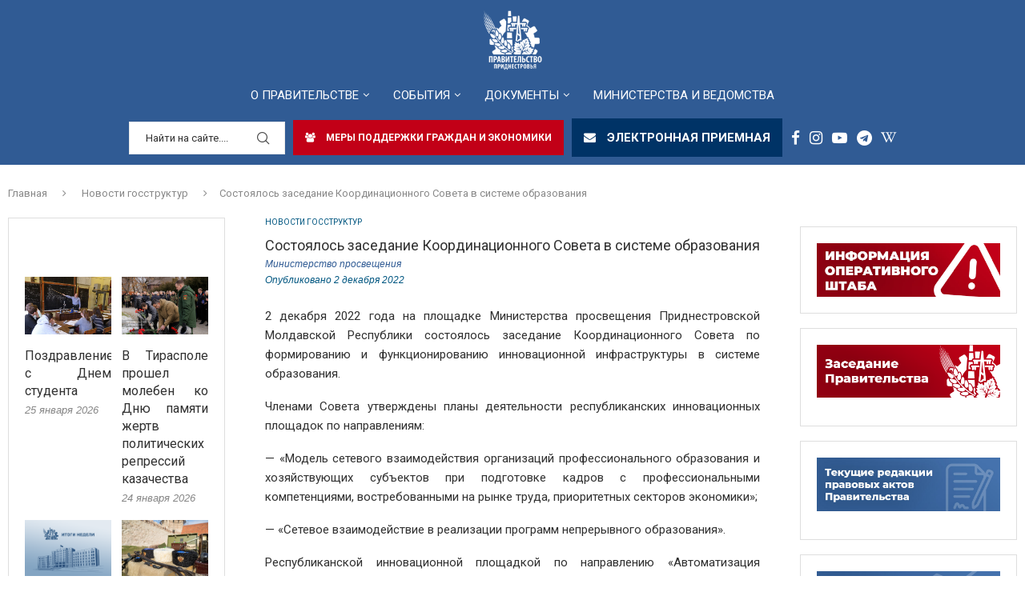

--- FILE ---
content_type: text/html; charset=UTF-8
request_url: https://government.gospmr.org/sostoyalos-zasedanie-koordinaczionnogo-soveta-v-sisteme-obrazovaniya/
body_size: 40615
content:
<!DOCTYPE html>
<html lang="ru-RU" itemscope itemtype="https://schema.org/BlogPosting">
<head>
    <meta charset="UTF-8">
    <meta http-equiv="X-UA-Compatible" content="IE=edge">
    <meta name="viewport" content="width=device-width, initial-scale=1">
    <link rel="profile" href="https://gmpg.org/xfn/11"/>
    <link rel="alternate" type="application/rss+xml" title="Правительство Приднестровья RSS Feed"
          href="https://government.gospmr.org/feed/"/>
    <link rel="alternate" type="application/atom+xml" title="Правительство Приднестровья Atom Feed"
          href="https://government.gospmr.org/feed/atom/"/>
    <link rel="pingback" href="https://government.gospmr.org/xmlrpc.php"/>
    <!--[if lt IE 9]>
	<script src="https://government.gospmr.org/wp-content/themes/soledad/js/html5.js"></script>
	<![endif]-->
	
<!-- Soledad OG: 8.6.6 -->

<!-- og -->
<meta property="og:image" content="https://government.gospmr.org/wp-content/uploads/ico-1.ico">
<meta property="og:description" content="2 декабря 2022 года на площадке Министерства просвещения Приднестровской Молдавской Республики состоялось заседание Координационного Совета по формированию и функционированию инновационной инфраструктуры в системе образования. Членами Совета утверждены планы деятельности республиканских инновационных площадок по направлениям: - «Модель сетевого взаимодействия организаций профессионального образования и хозяйствующих субъектов при подготовке кадров с профессиональными компетенциями, востребованными на рынке труда, приоритетных...">
<meta property="og:type" content="article">
<meta property="og:locale" content="ru_RU">
<meta property="og:site_name" content="Правительство Приднестровья">
<meta property="og:title" content="Состоялось заседание Координационного Совета в системе образования">
<meta property="og:url" content="https://government.gospmr.org/sostoyalos-zasedanie-koordinaczionnogo-soveta-v-sisteme-obrazovaniya/">
<meta property="og:updated_time" content="2022-12-02T16:42:59+03:00">

<!-- article -->
<meta property="article:published_time" content="2022-12-02T14:42:59+00:00">
<meta property="article:modified_time" content="2022-12-02T14:42:59+00:00">
<meta property="article:section" content="Новости госструктур">
<meta property="article:author:username" content="pressa">

<!-- twitter -->
<meta property="twitter:partner" content="ogwp">
<meta property="twitter:card" content="summary">
<meta property="twitter:title" content="Состоялось заседание Координационного Совета в системе образования">
<meta property="twitter:description" content="2 декабря 2022 года на площадке Министерства просвещения Приднестровской Молдавской Республики состоялось заседание Координационного Совета по формированию и функционированию инновационной...">
<meta property="twitter:url" content="https://government.gospmr.org/sostoyalos-zasedanie-koordinaczionnogo-soveta-v-sisteme-obrazovaniya/">

<!-- schema -->
<meta itemprop="image" content="https://government.gospmr.org/wp-content/uploads/ico-1.ico">
<meta itemprop="name" content="Состоялось заседание Координационного Совета в системе образования">
<meta itemprop="description" content="2 декабря 2022 года на площадке Министерства просвещения Приднестровской Молдавской Республики состоялось заседание Координационного Совета по формированию и функционированию инновационной инфраструктуры в системе образования. Членами Совета утверждены планы деятельности республиканских инновационных площадок по направлениям: - «Модель сетевого взаимодействия организаций профессионального образования и хозяйствующих субъектов при подготовке кадров с профессиональными компетенциями, востребованными на рынке труда, приоритетных...">
<meta itemprop="datePublished" content="2022-12-02T14:42:59+00:00">
<meta itemprop="dateModified" content="2022-12-02T14:42:59+00:00">
<meta itemprop="author" content="pressa">

<!-- profile -->
<meta property="profile:username" content="pressa">

<!-- /Soledad OG -->

<title>Состоялось заседание Координационного Совета в системе образования &#8212; Правительство Приднестровья</title>
<meta name='robots' content='max-image-preview:large' />
<link rel='dns-prefetch' href='//fonts.googleapis.com' />
<link rel="alternate" type="application/rss+xml" title="Правительство Приднестровья &raquo; Лента" href="https://government.gospmr.org/feed/" />
<link rel="alternate" type="application/rss+xml" title="Правительство Приднестровья &raquo; Лента комментариев" href="https://government.gospmr.org/comments/feed/" />
<link rel="alternate" title="oEmbed (JSON)" type="application/json+oembed" href="https://government.gospmr.org/wp-json/oembed/1.0/embed?url=https%3A%2F%2Fgovernment.gospmr.org%2Fsostoyalos-zasedanie-koordinaczionnogo-soveta-v-sisteme-obrazovaniya%2F" />
<link rel="alternate" title="oEmbed (XML)" type="text/xml+oembed" href="https://government.gospmr.org/wp-json/oembed/1.0/embed?url=https%3A%2F%2Fgovernment.gospmr.org%2Fsostoyalos-zasedanie-koordinaczionnogo-soveta-v-sisteme-obrazovaniya%2F&#038;format=xml" />
<style id='wp-img-auto-sizes-contain-inline-css' type='text/css'>
img:is([sizes=auto i],[sizes^="auto," i]){contain-intrinsic-size:3000px 1500px}
/*# sourceURL=wp-img-auto-sizes-contain-inline-css */
</style>
<style id='wp-emoji-styles-inline-css' type='text/css'>

	img.wp-smiley, img.emoji {
		display: inline !important;
		border: none !important;
		box-shadow: none !important;
		height: 1em !important;
		width: 1em !important;
		margin: 0 0.07em !important;
		vertical-align: -0.1em !important;
		background: none !important;
		padding: 0 !important;
	}
/*# sourceURL=wp-emoji-styles-inline-css */
</style>
<style id='wp-block-library-inline-css' type='text/css'>
:root{--wp-block-synced-color:#7a00df;--wp-block-synced-color--rgb:122,0,223;--wp-bound-block-color:var(--wp-block-synced-color);--wp-editor-canvas-background:#ddd;--wp-admin-theme-color:#007cba;--wp-admin-theme-color--rgb:0,124,186;--wp-admin-theme-color-darker-10:#006ba1;--wp-admin-theme-color-darker-10--rgb:0,107,160.5;--wp-admin-theme-color-darker-20:#005a87;--wp-admin-theme-color-darker-20--rgb:0,90,135;--wp-admin-border-width-focus:2px}@media (min-resolution:192dpi){:root{--wp-admin-border-width-focus:1.5px}}.wp-element-button{cursor:pointer}:root .has-very-light-gray-background-color{background-color:#eee}:root .has-very-dark-gray-background-color{background-color:#313131}:root .has-very-light-gray-color{color:#eee}:root .has-very-dark-gray-color{color:#313131}:root .has-vivid-green-cyan-to-vivid-cyan-blue-gradient-background{background:linear-gradient(135deg,#00d084,#0693e3)}:root .has-purple-crush-gradient-background{background:linear-gradient(135deg,#34e2e4,#4721fb 50%,#ab1dfe)}:root .has-hazy-dawn-gradient-background{background:linear-gradient(135deg,#faaca8,#dad0ec)}:root .has-subdued-olive-gradient-background{background:linear-gradient(135deg,#fafae1,#67a671)}:root .has-atomic-cream-gradient-background{background:linear-gradient(135deg,#fdd79a,#004a59)}:root .has-nightshade-gradient-background{background:linear-gradient(135deg,#330968,#31cdcf)}:root .has-midnight-gradient-background{background:linear-gradient(135deg,#020381,#2874fc)}:root{--wp--preset--font-size--normal:16px;--wp--preset--font-size--huge:42px}.has-regular-font-size{font-size:1em}.has-larger-font-size{font-size:2.625em}.has-normal-font-size{font-size:var(--wp--preset--font-size--normal)}.has-huge-font-size{font-size:var(--wp--preset--font-size--huge)}.has-text-align-center{text-align:center}.has-text-align-left{text-align:left}.has-text-align-right{text-align:right}.has-fit-text{white-space:nowrap!important}#end-resizable-editor-section{display:none}.aligncenter{clear:both}.items-justified-left{justify-content:flex-start}.items-justified-center{justify-content:center}.items-justified-right{justify-content:flex-end}.items-justified-space-between{justify-content:space-between}.screen-reader-text{border:0;clip-path:inset(50%);height:1px;margin:-1px;overflow:hidden;padding:0;position:absolute;width:1px;word-wrap:normal!important}.screen-reader-text:focus{background-color:#ddd;clip-path:none;color:#444;display:block;font-size:1em;height:auto;left:5px;line-height:normal;padding:15px 23px 14px;text-decoration:none;top:5px;width:auto;z-index:100000}html :where(.has-border-color){border-style:solid}html :where([style*=border-top-color]){border-top-style:solid}html :where([style*=border-right-color]){border-right-style:solid}html :where([style*=border-bottom-color]){border-bottom-style:solid}html :where([style*=border-left-color]){border-left-style:solid}html :where([style*=border-width]){border-style:solid}html :where([style*=border-top-width]){border-top-style:solid}html :where([style*=border-right-width]){border-right-style:solid}html :where([style*=border-bottom-width]){border-bottom-style:solid}html :where([style*=border-left-width]){border-left-style:solid}html :where(img[class*=wp-image-]){height:auto;max-width:100%}:where(figure){margin:0 0 1em}html :where(.is-position-sticky){--wp-admin--admin-bar--position-offset:var(--wp-admin--admin-bar--height,0px)}@media screen and (max-width:600px){html :where(.is-position-sticky){--wp-admin--admin-bar--position-offset:0px}}

/*# sourceURL=wp-block-library-inline-css */
</style><style id='wp-block-image-inline-css' type='text/css'>
.wp-block-image>a,.wp-block-image>figure>a{display:inline-block}.wp-block-image img{box-sizing:border-box;height:auto;max-width:100%;vertical-align:bottom}@media not (prefers-reduced-motion){.wp-block-image img.hide{visibility:hidden}.wp-block-image img.show{animation:show-content-image .4s}}.wp-block-image[style*=border-radius] img,.wp-block-image[style*=border-radius]>a{border-radius:inherit}.wp-block-image.has-custom-border img{box-sizing:border-box}.wp-block-image.aligncenter{text-align:center}.wp-block-image.alignfull>a,.wp-block-image.alignwide>a{width:100%}.wp-block-image.alignfull img,.wp-block-image.alignwide img{height:auto;width:100%}.wp-block-image .aligncenter,.wp-block-image .alignleft,.wp-block-image .alignright,.wp-block-image.aligncenter,.wp-block-image.alignleft,.wp-block-image.alignright{display:table}.wp-block-image .aligncenter>figcaption,.wp-block-image .alignleft>figcaption,.wp-block-image .alignright>figcaption,.wp-block-image.aligncenter>figcaption,.wp-block-image.alignleft>figcaption,.wp-block-image.alignright>figcaption{caption-side:bottom;display:table-caption}.wp-block-image .alignleft{float:left;margin:.5em 1em .5em 0}.wp-block-image .alignright{float:right;margin:.5em 0 .5em 1em}.wp-block-image .aligncenter{margin-left:auto;margin-right:auto}.wp-block-image :where(figcaption){margin-bottom:1em;margin-top:.5em}.wp-block-image.is-style-circle-mask img{border-radius:9999px}@supports ((-webkit-mask-image:none) or (mask-image:none)) or (-webkit-mask-image:none){.wp-block-image.is-style-circle-mask img{border-radius:0;-webkit-mask-image:url('data:image/svg+xml;utf8,<svg viewBox="0 0 100 100" xmlns="http://www.w3.org/2000/svg"><circle cx="50" cy="50" r="50"/></svg>');mask-image:url('data:image/svg+xml;utf8,<svg viewBox="0 0 100 100" xmlns="http://www.w3.org/2000/svg"><circle cx="50" cy="50" r="50"/></svg>');mask-mode:alpha;-webkit-mask-position:center;mask-position:center;-webkit-mask-repeat:no-repeat;mask-repeat:no-repeat;-webkit-mask-size:contain;mask-size:contain}}:root :where(.wp-block-image.is-style-rounded img,.wp-block-image .is-style-rounded img){border-radius:9999px}.wp-block-image figure{margin:0}.wp-lightbox-container{display:flex;flex-direction:column;position:relative}.wp-lightbox-container img{cursor:zoom-in}.wp-lightbox-container img:hover+button{opacity:1}.wp-lightbox-container button{align-items:center;backdrop-filter:blur(16px) saturate(180%);background-color:#5a5a5a40;border:none;border-radius:4px;cursor:zoom-in;display:flex;height:20px;justify-content:center;opacity:0;padding:0;position:absolute;right:16px;text-align:center;top:16px;width:20px;z-index:100}@media not (prefers-reduced-motion){.wp-lightbox-container button{transition:opacity .2s ease}}.wp-lightbox-container button:focus-visible{outline:3px auto #5a5a5a40;outline:3px auto -webkit-focus-ring-color;outline-offset:3px}.wp-lightbox-container button:hover{cursor:pointer;opacity:1}.wp-lightbox-container button:focus{opacity:1}.wp-lightbox-container button:focus,.wp-lightbox-container button:hover,.wp-lightbox-container button:not(:hover):not(:active):not(.has-background){background-color:#5a5a5a40;border:none}.wp-lightbox-overlay{box-sizing:border-box;cursor:zoom-out;height:100vh;left:0;overflow:hidden;position:fixed;top:0;visibility:hidden;width:100%;z-index:100000}.wp-lightbox-overlay .close-button{align-items:center;cursor:pointer;display:flex;justify-content:center;min-height:40px;min-width:40px;padding:0;position:absolute;right:calc(env(safe-area-inset-right) + 16px);top:calc(env(safe-area-inset-top) + 16px);z-index:5000000}.wp-lightbox-overlay .close-button:focus,.wp-lightbox-overlay .close-button:hover,.wp-lightbox-overlay .close-button:not(:hover):not(:active):not(.has-background){background:none;border:none}.wp-lightbox-overlay .lightbox-image-container{height:var(--wp--lightbox-container-height);left:50%;overflow:hidden;position:absolute;top:50%;transform:translate(-50%,-50%);transform-origin:top left;width:var(--wp--lightbox-container-width);z-index:9999999999}.wp-lightbox-overlay .wp-block-image{align-items:center;box-sizing:border-box;display:flex;height:100%;justify-content:center;margin:0;position:relative;transform-origin:0 0;width:100%;z-index:3000000}.wp-lightbox-overlay .wp-block-image img{height:var(--wp--lightbox-image-height);min-height:var(--wp--lightbox-image-height);min-width:var(--wp--lightbox-image-width);width:var(--wp--lightbox-image-width)}.wp-lightbox-overlay .wp-block-image figcaption{display:none}.wp-lightbox-overlay button{background:none;border:none}.wp-lightbox-overlay .scrim{background-color:#fff;height:100%;opacity:.9;position:absolute;width:100%;z-index:2000000}.wp-lightbox-overlay.active{visibility:visible}@media not (prefers-reduced-motion){.wp-lightbox-overlay.active{animation:turn-on-visibility .25s both}.wp-lightbox-overlay.active img{animation:turn-on-visibility .35s both}.wp-lightbox-overlay.show-closing-animation:not(.active){animation:turn-off-visibility .35s both}.wp-lightbox-overlay.show-closing-animation:not(.active) img{animation:turn-off-visibility .25s both}.wp-lightbox-overlay.zoom.active{animation:none;opacity:1;visibility:visible}.wp-lightbox-overlay.zoom.active .lightbox-image-container{animation:lightbox-zoom-in .4s}.wp-lightbox-overlay.zoom.active .lightbox-image-container img{animation:none}.wp-lightbox-overlay.zoom.active .scrim{animation:turn-on-visibility .4s forwards}.wp-lightbox-overlay.zoom.show-closing-animation:not(.active){animation:none}.wp-lightbox-overlay.zoom.show-closing-animation:not(.active) .lightbox-image-container{animation:lightbox-zoom-out .4s}.wp-lightbox-overlay.zoom.show-closing-animation:not(.active) .lightbox-image-container img{animation:none}.wp-lightbox-overlay.zoom.show-closing-animation:not(.active) .scrim{animation:turn-off-visibility .4s forwards}}@keyframes show-content-image{0%{visibility:hidden}99%{visibility:hidden}to{visibility:visible}}@keyframes turn-on-visibility{0%{opacity:0}to{opacity:1}}@keyframes turn-off-visibility{0%{opacity:1;visibility:visible}99%{opacity:0;visibility:visible}to{opacity:0;visibility:hidden}}@keyframes lightbox-zoom-in{0%{transform:translate(calc((-100vw + var(--wp--lightbox-scrollbar-width))/2 + var(--wp--lightbox-initial-left-position)),calc(-50vh + var(--wp--lightbox-initial-top-position))) scale(var(--wp--lightbox-scale))}to{transform:translate(-50%,-50%) scale(1)}}@keyframes lightbox-zoom-out{0%{transform:translate(-50%,-50%) scale(1);visibility:visible}99%{visibility:visible}to{transform:translate(calc((-100vw + var(--wp--lightbox-scrollbar-width))/2 + var(--wp--lightbox-initial-left-position)),calc(-50vh + var(--wp--lightbox-initial-top-position))) scale(var(--wp--lightbox-scale));visibility:hidden}}
/*# sourceURL=https://government.gospmr.org/wp-includes/blocks/image/style.min.css */
</style>
<style id='wp-block-image-theme-inline-css' type='text/css'>
:root :where(.wp-block-image figcaption){color:#555;font-size:13px;text-align:center}.is-dark-theme :root :where(.wp-block-image figcaption){color:#ffffffa6}.wp-block-image{margin:0 0 1em}
/*# sourceURL=https://government.gospmr.org/wp-includes/blocks/image/theme.min.css */
</style>
<style id='global-styles-inline-css' type='text/css'>
:root{--wp--preset--aspect-ratio--square: 1;--wp--preset--aspect-ratio--4-3: 4/3;--wp--preset--aspect-ratio--3-4: 3/4;--wp--preset--aspect-ratio--3-2: 3/2;--wp--preset--aspect-ratio--2-3: 2/3;--wp--preset--aspect-ratio--16-9: 16/9;--wp--preset--aspect-ratio--9-16: 9/16;--wp--preset--color--black: #000000;--wp--preset--color--cyan-bluish-gray: #abb8c3;--wp--preset--color--white: #ffffff;--wp--preset--color--pale-pink: #f78da7;--wp--preset--color--vivid-red: #cf2e2e;--wp--preset--color--luminous-vivid-orange: #ff6900;--wp--preset--color--luminous-vivid-amber: #fcb900;--wp--preset--color--light-green-cyan: #7bdcb5;--wp--preset--color--vivid-green-cyan: #00d084;--wp--preset--color--pale-cyan-blue: #8ed1fc;--wp--preset--color--vivid-cyan-blue: #0693e3;--wp--preset--color--vivid-purple: #9b51e0;--wp--preset--gradient--vivid-cyan-blue-to-vivid-purple: linear-gradient(135deg,rgb(6,147,227) 0%,rgb(155,81,224) 100%);--wp--preset--gradient--light-green-cyan-to-vivid-green-cyan: linear-gradient(135deg,rgb(122,220,180) 0%,rgb(0,208,130) 100%);--wp--preset--gradient--luminous-vivid-amber-to-luminous-vivid-orange: linear-gradient(135deg,rgb(252,185,0) 0%,rgb(255,105,0) 100%);--wp--preset--gradient--luminous-vivid-orange-to-vivid-red: linear-gradient(135deg,rgb(255,105,0) 0%,rgb(207,46,46) 100%);--wp--preset--gradient--very-light-gray-to-cyan-bluish-gray: linear-gradient(135deg,rgb(238,238,238) 0%,rgb(169,184,195) 100%);--wp--preset--gradient--cool-to-warm-spectrum: linear-gradient(135deg,rgb(74,234,220) 0%,rgb(151,120,209) 20%,rgb(207,42,186) 40%,rgb(238,44,130) 60%,rgb(251,105,98) 80%,rgb(254,248,76) 100%);--wp--preset--gradient--blush-light-purple: linear-gradient(135deg,rgb(255,206,236) 0%,rgb(152,150,240) 100%);--wp--preset--gradient--blush-bordeaux: linear-gradient(135deg,rgb(254,205,165) 0%,rgb(254,45,45) 50%,rgb(107,0,62) 100%);--wp--preset--gradient--luminous-dusk: linear-gradient(135deg,rgb(255,203,112) 0%,rgb(199,81,192) 50%,rgb(65,88,208) 100%);--wp--preset--gradient--pale-ocean: linear-gradient(135deg,rgb(255,245,203) 0%,rgb(182,227,212) 50%,rgb(51,167,181) 100%);--wp--preset--gradient--electric-grass: linear-gradient(135deg,rgb(202,248,128) 0%,rgb(113,206,126) 100%);--wp--preset--gradient--midnight: linear-gradient(135deg,rgb(2,3,129) 0%,rgb(40,116,252) 100%);--wp--preset--font-size--small: 12px;--wp--preset--font-size--medium: 20px;--wp--preset--font-size--large: 32px;--wp--preset--font-size--x-large: 42px;--wp--preset--font-size--normal: 14px;--wp--preset--font-size--huge: 42px;--wp--preset--spacing--20: 0.44rem;--wp--preset--spacing--30: 0.67rem;--wp--preset--spacing--40: 1rem;--wp--preset--spacing--50: 1.5rem;--wp--preset--spacing--60: 2.25rem;--wp--preset--spacing--70: 3.38rem;--wp--preset--spacing--80: 5.06rem;--wp--preset--shadow--natural: 6px 6px 9px rgba(0, 0, 0, 0.2);--wp--preset--shadow--deep: 12px 12px 50px rgba(0, 0, 0, 0.4);--wp--preset--shadow--sharp: 6px 6px 0px rgba(0, 0, 0, 0.2);--wp--preset--shadow--outlined: 6px 6px 0px -3px rgb(255, 255, 255), 6px 6px rgb(0, 0, 0);--wp--preset--shadow--crisp: 6px 6px 0px rgb(0, 0, 0);}:where(.is-layout-flex){gap: 0.5em;}:where(.is-layout-grid){gap: 0.5em;}body .is-layout-flex{display: flex;}.is-layout-flex{flex-wrap: wrap;align-items: center;}.is-layout-flex > :is(*, div){margin: 0;}body .is-layout-grid{display: grid;}.is-layout-grid > :is(*, div){margin: 0;}:where(.wp-block-columns.is-layout-flex){gap: 2em;}:where(.wp-block-columns.is-layout-grid){gap: 2em;}:where(.wp-block-post-template.is-layout-flex){gap: 1.25em;}:where(.wp-block-post-template.is-layout-grid){gap: 1.25em;}.has-black-color{color: var(--wp--preset--color--black) !important;}.has-cyan-bluish-gray-color{color: var(--wp--preset--color--cyan-bluish-gray) !important;}.has-white-color{color: var(--wp--preset--color--white) !important;}.has-pale-pink-color{color: var(--wp--preset--color--pale-pink) !important;}.has-vivid-red-color{color: var(--wp--preset--color--vivid-red) !important;}.has-luminous-vivid-orange-color{color: var(--wp--preset--color--luminous-vivid-orange) !important;}.has-luminous-vivid-amber-color{color: var(--wp--preset--color--luminous-vivid-amber) !important;}.has-light-green-cyan-color{color: var(--wp--preset--color--light-green-cyan) !important;}.has-vivid-green-cyan-color{color: var(--wp--preset--color--vivid-green-cyan) !important;}.has-pale-cyan-blue-color{color: var(--wp--preset--color--pale-cyan-blue) !important;}.has-vivid-cyan-blue-color{color: var(--wp--preset--color--vivid-cyan-blue) !important;}.has-vivid-purple-color{color: var(--wp--preset--color--vivid-purple) !important;}.has-black-background-color{background-color: var(--wp--preset--color--black) !important;}.has-cyan-bluish-gray-background-color{background-color: var(--wp--preset--color--cyan-bluish-gray) !important;}.has-white-background-color{background-color: var(--wp--preset--color--white) !important;}.has-pale-pink-background-color{background-color: var(--wp--preset--color--pale-pink) !important;}.has-vivid-red-background-color{background-color: var(--wp--preset--color--vivid-red) !important;}.has-luminous-vivid-orange-background-color{background-color: var(--wp--preset--color--luminous-vivid-orange) !important;}.has-luminous-vivid-amber-background-color{background-color: var(--wp--preset--color--luminous-vivid-amber) !important;}.has-light-green-cyan-background-color{background-color: var(--wp--preset--color--light-green-cyan) !important;}.has-vivid-green-cyan-background-color{background-color: var(--wp--preset--color--vivid-green-cyan) !important;}.has-pale-cyan-blue-background-color{background-color: var(--wp--preset--color--pale-cyan-blue) !important;}.has-vivid-cyan-blue-background-color{background-color: var(--wp--preset--color--vivid-cyan-blue) !important;}.has-vivid-purple-background-color{background-color: var(--wp--preset--color--vivid-purple) !important;}.has-black-border-color{border-color: var(--wp--preset--color--black) !important;}.has-cyan-bluish-gray-border-color{border-color: var(--wp--preset--color--cyan-bluish-gray) !important;}.has-white-border-color{border-color: var(--wp--preset--color--white) !important;}.has-pale-pink-border-color{border-color: var(--wp--preset--color--pale-pink) !important;}.has-vivid-red-border-color{border-color: var(--wp--preset--color--vivid-red) !important;}.has-luminous-vivid-orange-border-color{border-color: var(--wp--preset--color--luminous-vivid-orange) !important;}.has-luminous-vivid-amber-border-color{border-color: var(--wp--preset--color--luminous-vivid-amber) !important;}.has-light-green-cyan-border-color{border-color: var(--wp--preset--color--light-green-cyan) !important;}.has-vivid-green-cyan-border-color{border-color: var(--wp--preset--color--vivid-green-cyan) !important;}.has-pale-cyan-blue-border-color{border-color: var(--wp--preset--color--pale-cyan-blue) !important;}.has-vivid-cyan-blue-border-color{border-color: var(--wp--preset--color--vivid-cyan-blue) !important;}.has-vivid-purple-border-color{border-color: var(--wp--preset--color--vivid-purple) !important;}.has-vivid-cyan-blue-to-vivid-purple-gradient-background{background: var(--wp--preset--gradient--vivid-cyan-blue-to-vivid-purple) !important;}.has-light-green-cyan-to-vivid-green-cyan-gradient-background{background: var(--wp--preset--gradient--light-green-cyan-to-vivid-green-cyan) !important;}.has-luminous-vivid-amber-to-luminous-vivid-orange-gradient-background{background: var(--wp--preset--gradient--luminous-vivid-amber-to-luminous-vivid-orange) !important;}.has-luminous-vivid-orange-to-vivid-red-gradient-background{background: var(--wp--preset--gradient--luminous-vivid-orange-to-vivid-red) !important;}.has-very-light-gray-to-cyan-bluish-gray-gradient-background{background: var(--wp--preset--gradient--very-light-gray-to-cyan-bluish-gray) !important;}.has-cool-to-warm-spectrum-gradient-background{background: var(--wp--preset--gradient--cool-to-warm-spectrum) !important;}.has-blush-light-purple-gradient-background{background: var(--wp--preset--gradient--blush-light-purple) !important;}.has-blush-bordeaux-gradient-background{background: var(--wp--preset--gradient--blush-bordeaux) !important;}.has-luminous-dusk-gradient-background{background: var(--wp--preset--gradient--luminous-dusk) !important;}.has-pale-ocean-gradient-background{background: var(--wp--preset--gradient--pale-ocean) !important;}.has-electric-grass-gradient-background{background: var(--wp--preset--gradient--electric-grass) !important;}.has-midnight-gradient-background{background: var(--wp--preset--gradient--midnight) !important;}.has-small-font-size{font-size: var(--wp--preset--font-size--small) !important;}.has-medium-font-size{font-size: var(--wp--preset--font-size--medium) !important;}.has-large-font-size{font-size: var(--wp--preset--font-size--large) !important;}.has-x-large-font-size{font-size: var(--wp--preset--font-size--x-large) !important;}
/*# sourceURL=global-styles-inline-css */
</style>

<style id='classic-theme-styles-inline-css' type='text/css'>
/*! This file is auto-generated */
.wp-block-button__link{color:#fff;background-color:#32373c;border-radius:9999px;box-shadow:none;text-decoration:none;padding:calc(.667em + 2px) calc(1.333em + 2px);font-size:1.125em}.wp-block-file__button{background:#32373c;color:#fff;text-decoration:none}
/*# sourceURL=/wp-includes/css/classic-themes.min.css */
</style>
<link rel='stylesheet' id='dnd-upload-cf7-css' href='https://government.gospmr.org/wp-content/plugins/drag-and-drop-multiple-file-upload-contact-form-7/assets/css/dnd-upload-cf7.css?ver=1.3.9.2' type='text/css' media='all' />
<link rel='stylesheet' id='contact-form-7-css' href='https://government.gospmr.org/wp-content/plugins/contact-form-7/includes/css/styles.css?ver=6.1.3' type='text/css' media='all' />
<link rel='stylesheet' id='menu-image-css' href='https://government.gospmr.org/wp-content/plugins/menu-image/includes/css/menu-image.css?ver=3.13' type='text/css' media='all' />
<link rel='stylesheet' id='dashicons-css' href='https://government.gospmr.org/wp-includes/css/dashicons.min.css?ver=9327b1be0f3a0b980d6282ca6b44279d' type='text/css' media='all' />
<link rel='stylesheet' id='search-filter-plugin-styles-css' href='https://government.gospmr.org/wp-content/plugins/search-filter-pro/public/assets/css/search-filter.min.css?ver=2.5.12' type='text/css' media='all' />
<link rel='stylesheet' id='penci-fonts-css' href='https://fonts.googleapis.com/css?family=Roboto%3A300%2C300italic%2C400%2C400italic%2C500%2C500italic%2C600%2C600italic%2C700%2C700italic%2C800%2C800italic%26subset%3Dlatin%2Ccyrillic%2Ccyrillic-ext%2Cgreek%2Cgreek-ext%2Clatin-ext&#038;display=swap&#038;ver=8.6.6' type='text/css' media='' />
<link rel='stylesheet' id='penci-main-style-css' href='https://government.gospmr.org/wp-content/themes/soledad/main.css?ver=8.6.6' type='text/css' media='all' />
<link rel='stylesheet' id='penci-swiper-bundle-css' href='https://government.gospmr.org/wp-content/themes/soledad/css/swiper-bundle.min.css?ver=8.6.6' type='text/css' media='all' />
<link rel='stylesheet' id='penci-font-awesomeold-css' href='https://government.gospmr.org/wp-content/themes/soledad/css/font-awesome.4.7.0.swap.min.css?ver=4.7.0' type='text/css' media='all' />
<link rel='stylesheet' id='penci_icon-css' href='https://government.gospmr.org/wp-content/themes/soledad/css/penci-icon.css?ver=8.6.6' type='text/css' media='all' />
<link rel='stylesheet' id='penci_style-css' href='https://government.gospmr.org/wp-content/themes/soledad-child/style.css?ver=8.6.6' type='text/css' media='all' />
<link rel='stylesheet' id='penci_social_counter-css' href='https://government.gospmr.org/wp-content/themes/soledad/css/social-counter.css?ver=8.6.6' type='text/css' media='all' />
<link rel='stylesheet' id='penci-header-builder-fonts-css' href='https://fonts.googleapis.com/css?family=Roboto%3A300%2C300italic%2C400%2C400italic%2C500%2C500italic%2C600%2C600italic%2C700%2C700italic%2C800%2C800italic%26subset%3Dlatin%2Ccyrillic%2Ccyrillic-ext%2Cgreek%2Cgreek-ext%2Clatin-ext&#038;display=swap&#038;ver=8.6.6' type='text/css' media='all' />
<link rel='stylesheet' id='penci-soledad-parent-style-css' href='https://government.gospmr.org/wp-content/themes/soledad/style.css?ver=9327b1be0f3a0b980d6282ca6b44279d' type='text/css' media='all' />
<script type="text/javascript" src="https://government.gospmr.org/wp-includes/js/jquery/jquery.min.js?ver=3.7.1" id="jquery-core-js"></script>
<script type="text/javascript" src="https://government.gospmr.org/wp-includes/js/jquery/jquery-migrate.min.js?ver=3.4.1" id="jquery-migrate-js"></script>
<script type="text/javascript" id="search-filter-plugin-build-js-extra">
/* <![CDATA[ */
var SF_LDATA = {"ajax_url":"https://government.gospmr.org/wp-admin/admin-ajax.php","home_url":"https://government.gospmr.org/","extensions":[]};
//# sourceURL=search-filter-plugin-build-js-extra
/* ]]> */
</script>
<script type="text/javascript" src="https://government.gospmr.org/wp-content/plugins/search-filter-pro/public/assets/js/search-filter-build.min.js?ver=2.5.12" id="search-filter-plugin-build-js"></script>
<script type="text/javascript" src="https://government.gospmr.org/wp-content/plugins/search-filter-pro/public/assets/js/chosen.jquery.min.js?ver=2.5.12" id="search-filter-plugin-chosen-js"></script>
<script></script><link rel="https://api.w.org/" href="https://government.gospmr.org/wp-json/" /><link rel="alternate" title="JSON" type="application/json" href="https://government.gospmr.org/wp-json/wp/v2/posts/63600" /><link rel="EditURI" type="application/rsd+xml" title="RSD" href="https://government.gospmr.org/xmlrpc.php?rsd" />

<link rel="canonical" href="https://government.gospmr.org/sostoyalos-zasedanie-koordinaczionnogo-soveta-v-sisteme-obrazovaniya/" />
<link rel='shortlink' href='https://government.gospmr.org/?p=63600' />
<style id="penci-custom-style" type="text/css">body{ --pcbg-cl: #fff; --pctext-cl: #313131; --pcborder-cl: #dedede; --pcheading-cl: #313131; --pcmeta-cl: #888888; --pcaccent-cl: #6eb48c; --pcbody-font: 'PT Serif', serif; --pchead-font: 'Raleway', sans-serif; --pchead-wei: bold; --pcava_bdr:10px;--pcajs_fvw:470px;--pcajs_fvmw:220px; } .single.penci-body-single-style-5 #header, .single.penci-body-single-style-6 #header, .single.penci-body-single-style-10 #header, .single.penci-body-single-style-5 .pc-wrapbuilder-header, .single.penci-body-single-style-6 .pc-wrapbuilder-header, .single.penci-body-single-style-10 .pc-wrapbuilder-header { --pchd-mg: 40px; } .fluid-width-video-wrapper > div { position: absolute; left: 0; right: 0; top: 0; width: 100%; height: 100%; } .yt-video-place { position: relative; text-align: center; } .yt-video-place.embed-responsive .start-video { display: block; top: 0; left: 0; bottom: 0; right: 0; position: absolute; transform: none; } .yt-video-place.embed-responsive .start-video img { margin: 0; padding: 0; top: 50%; display: inline-block; position: absolute; left: 50%; transform: translate(-50%, -50%); width: 68px; height: auto; } .mfp-bg { top: 0; left: 0; width: 100%; height: 100%; z-index: 9999999; overflow: hidden; position: fixed; background: #0b0b0b; opacity: .8; filter: alpha(opacity=80) } .mfp-wrap { top: 0; left: 0; width: 100%; height: 100%; z-index: 9999999; position: fixed; outline: none !important; -webkit-backface-visibility: hidden } body { --pchead-font: 'Roboto', sans-serif; } body { --pcbody-font: 'Roboto', sans-serif; } p{ line-height: 1.8; } #navigation .menu > li > a, #navigation ul.menu ul.sub-menu li > a, .navigation ul.menu ul.sub-menu li > a, .penci-menu-hbg .menu li a, #sidebar-nav .menu li a { font-family: 'Roboto', sans-serif; font-weight: normal; } .penci-hide-tagupdated{ display: none !important; } body, .widget ul li a{ font-size: 15px; } .widget ul li, .widget ol li, .post-entry, p, .post-entry p { font-size: 15px; line-height: 1.8; } .archive-box span, .archive-box h1{ font-size: 18px; } .archive-box span, .archive-box h1{ text-transform: none; } .widget ul li, .widget ol li, .post-entry, p, .post-entry p{ line-height: 1.6; } body { --pchead-wei: 400; } .featured-area.featured-style-42 .item-inner-content, .featured-style-41 .swiper-slide, .slider-40-wrapper .nav-thumb-creative .thumb-container:after,.penci-slider44-t-item:before,.penci-slider44-main-wrapper .item, .featured-area .penci-image-holder, .featured-area .penci-slider4-overlay, .featured-area .penci-slide-overlay .overlay-link, .featured-style-29 .featured-slider-overlay, .penci-slider38-overlay{ border-radius: ; -webkit-border-radius: ; } .penci-featured-content-right:before{ border-top-right-radius: ; border-bottom-right-radius: ; } .penci-flat-overlay .penci-slide-overlay .penci-mag-featured-content:before{ border-bottom-left-radius: ; border-bottom-right-radius: ; } .container-single .post-image{ border-radius: ; -webkit-border-radius: ; } .penci-mega-post-inner, .penci-mega-thumbnail .penci-image-holder{ border-radius: ; -webkit-border-radius: ; } .penci-magazine-slider .mag-item-1 .mag-meta-child span:after, .penci-magazine-slider .mag-meta-child span:after, .post-box-meta-single > span:before, .standard-top-meta > span:before, .penci-mag-featured-content .feat-meta > span:after, .penci-featured-content .feat-text .feat-meta > span:after, .featured-style-35 .featured-content-excerpt .feat-meta > span:after, .penci-post-box-meta .penci-box-meta span:after, .grid-post-box-meta span:after, .overlay-post-box-meta > div:after{ box-sizing: border-box; -webkit-box-sizing: border-box; width: 4px; height: 4px; border: 2px solid; border-radius: 2px; transform: translateY(-2px); -webkit-transform: translateY(-2px); } .cat > a.penci-cat-name:after{ width: 4px; height: 4px; box-sizing: border-box; -webkit-box-sizing: border-box; transform: none; border-radius: 2px; margin-top: -2px; border-width: 2px; } #navigation .menu > li > a, #navigation ul.menu ul.sub-menu li > a, .navigation ul.menu ul.sub-menu li > a, .penci-menu-hbg .menu li a, #sidebar-nav .menu li a, #navigation .penci-megamenu .penci-mega-child-categories a, .navigation .penci-megamenu .penci-mega-child-categories a{ font-weight: 400; } body.penci-body-boxed { background-color:#ffffff; } body.penci-body-boxed { background-repeat:repeat; } body.penci-body-boxed { background-attachment:scroll; } body.penci-body-boxed { background-size:auto; } #header .inner-header .container { padding:24px 0; } #logo a { max-width:100px; width: 100%; } @media only screen and (max-width: 960px) and (min-width: 768px){ #logo img{ max-width: 100%; } } @media only screen and (min-width: 1170px){.inner-header #logo img{ width: auto; height:100px; }} body{ --pcbg-cl: #ffffff; } .penci-single-style-7:not( .penci-single-pheader-noimg ).penci_sidebar #main article.post, .penci-single-style-3:not( .penci-single-pheader-noimg ).penci_sidebar #main article.post { background-color: var(--pcbg-cl); } @media only screen and (max-width: 767px){ .standard-post-special_wrapper { background: var(--pcbg-cl); } } .wrapper-boxed, .wrapper-boxed.enable-boxed, .home-pupular-posts-title span, .penci-post-box-meta.penci-post-box-grid .penci-post-share-box, .penci-pagination.penci-ajax-more a.penci-ajax-more-button, .woocommerce .woocommerce-product-search input[type="search"], .overlay-post-box-meta, .widget ul.side-newsfeed li.featured-news2 .side-item .side-item-text, .widget select, .widget select option, .woocommerce .woocommerce-error, .woocommerce .woocommerce-info, .woocommerce .woocommerce-message, #penci-demobar, #penci-demobar .style-toggle, .grid-overlay-meta .grid-header-box, .header-standard.standard-overlay-meta{ background-color: var(--pcbg-cl); } .penci-grid .list-post.list-boxed-post .item > .thumbnail:before{ border-right-color: var(--pcbg-cl); } .penci-grid .list-post.list-boxed-post:nth-of-type(2n+2) .item > .thumbnail:before{ border-left-color: var(--pcbg-cl); } .editor-styles-wrapper, body{ --pcaccent-cl: #305b94; } .penci-menuhbg-toggle:hover .lines-button:after, .penci-menuhbg-toggle:hover .penci-lines:before, .penci-menuhbg-toggle:hover .penci-lines:after,.tags-share-box.tags-share-box-s2 .post-share-plike,.penci-video_playlist .penci-playlist-title,.pencisc-column-2.penci-video_playlist .penci-video-nav .playlist-panel-item, .pencisc-column-1.penci-video_playlist .penci-video-nav .playlist-panel-item,.penci-video_playlist .penci-custom-scroll::-webkit-scrollbar-thumb, .pencisc-button, .post-entry .pencisc-button, .penci-dropcap-box, .penci-dropcap-circle, .penci-login-register input[type="submit"]:hover, .penci-ld .penci-ldin:before, .penci-ldspinner > div{ background: #305b94; } a, .post-entry .penci-portfolio-filter ul li a:hover, .penci-portfolio-filter ul li a:hover, .penci-portfolio-filter ul li.active a, .post-entry .penci-portfolio-filter ul li.active a, .penci-countdown .countdown-amount, .archive-box h1, .post-entry a, .container.penci-breadcrumb span a:hover,.container.penci-breadcrumb a:hover, .post-entry blockquote:before, .post-entry blockquote cite, .post-entry blockquote .author, .wpb_text_column blockquote:before, .wpb_text_column blockquote cite, .wpb_text_column blockquote .author, .penci-pagination a:hover, ul.penci-topbar-menu > li a:hover, div.penci-topbar-menu > ul > li a:hover, .penci-recipe-heading a.penci-recipe-print,.penci-review-metas .penci-review-btnbuy, .main-nav-social a:hover, .widget-social .remove-circle a:hover i, .penci-recipe-index .cat > a.penci-cat-name, #bbpress-forums li.bbp-body ul.forum li.bbp-forum-info a:hover, #bbpress-forums li.bbp-body ul.topic li.bbp-topic-title a:hover, #bbpress-forums li.bbp-body ul.forum li.bbp-forum-info .bbp-forum-content a, #bbpress-forums li.bbp-body ul.topic p.bbp-topic-meta a, #bbpress-forums .bbp-breadcrumb a:hover, #bbpress-forums .bbp-forum-freshness a:hover, #bbpress-forums .bbp-topic-freshness a:hover, #buddypress ul.item-list li div.item-title a, #buddypress ul.item-list li h4 a, #buddypress .activity-header a:first-child, #buddypress .comment-meta a:first-child, #buddypress .acomment-meta a:first-child, div.bbp-template-notice a:hover, .penci-menu-hbg .menu li a .indicator:hover, .penci-menu-hbg .menu li a:hover, #sidebar-nav .menu li a:hover, .penci-rlt-popup .rltpopup-meta .rltpopup-title:hover, .penci-video_playlist .penci-video-playlist-item .penci-video-title:hover, .penci_list_shortcode li:before, .penci-dropcap-box-outline, .penci-dropcap-circle-outline, .penci-dropcap-regular, .penci-dropcap-bold{ color: #305b94; } .penci-home-popular-post ul.slick-dots li button:hover, .penci-home-popular-post ul.slick-dots li.slick-active button, .post-entry blockquote .author span:after, .error-image:after, .error-404 .go-back-home a:after, .penci-header-signup-form, .woocommerce span.onsale, .woocommerce #respond input#submit:hover, .woocommerce a.button:hover, .woocommerce button.button:hover, .woocommerce input.button:hover, .woocommerce nav.woocommerce-pagination ul li span.current, .woocommerce div.product .entry-summary div[itemprop="description"]:before, .woocommerce div.product .entry-summary div[itemprop="description"] blockquote .author span:after, .woocommerce div.product .woocommerce-tabs #tab-description blockquote .author span:after, .woocommerce #respond input#submit.alt:hover, .woocommerce a.button.alt:hover, .woocommerce button.button.alt:hover, .woocommerce input.button.alt:hover, .pcheader-icon.shoping-cart-icon > a > span, #penci-demobar .buy-button, #penci-demobar .buy-button:hover, .penci-recipe-heading a.penci-recipe-print:hover,.penci-review-metas .penci-review-btnbuy:hover, .penci-review-process span, .penci-review-score-total, #navigation.menu-style-2 ul.menu ul.sub-menu:before, #navigation.menu-style-2 .menu ul ul.sub-menu:before, .penci-go-to-top-floating, .post-entry.blockquote-style-2 blockquote:before, #bbpress-forums #bbp-search-form .button, #bbpress-forums #bbp-search-form .button:hover, .wrapper-boxed .bbp-pagination-links span.current, #bbpress-forums #bbp_reply_submit:hover, #bbpress-forums #bbp_topic_submit:hover,#main .bbp-login-form .bbp-submit-wrapper button[type="submit"]:hover, #buddypress .dir-search input[type=submit], #buddypress .groups-members-search input[type=submit], #buddypress button:hover, #buddypress a.button:hover, #buddypress a.button:focus, #buddypress input[type=button]:hover, #buddypress input[type=reset]:hover, #buddypress ul.button-nav li a:hover, #buddypress ul.button-nav li.current a, #buddypress div.generic-button a:hover, #buddypress .comment-reply-link:hover, #buddypress input[type=submit]:hover, #buddypress div.pagination .pagination-links .current, #buddypress div.item-list-tabs ul li.selected a, #buddypress div.item-list-tabs ul li.current a, #buddypress div.item-list-tabs ul li a:hover, #buddypress table.notifications thead tr, #buddypress table.notifications-settings thead tr, #buddypress table.profile-settings thead tr, #buddypress table.profile-fields thead tr, #buddypress table.wp-profile-fields thead tr, #buddypress table.messages-notices thead tr, #buddypress table.forum thead tr, #buddypress input[type=submit] { background-color: #305b94; } .penci-pagination ul.page-numbers li span.current, #comments_pagination span { color: #fff; background: #305b94; border-color: #305b94; } .footer-instagram h4.footer-instagram-title > span:before, .woocommerce nav.woocommerce-pagination ul li span.current, .penci-pagination.penci-ajax-more a.penci-ajax-more-button:hover, .penci-recipe-heading a.penci-recipe-print:hover,.penci-review-metas .penci-review-btnbuy:hover, .home-featured-cat-content.style-14 .magcat-padding:before, .wrapper-boxed .bbp-pagination-links span.current, #buddypress .dir-search input[type=submit], #buddypress .groups-members-search input[type=submit], #buddypress button:hover, #buddypress a.button:hover, #buddypress a.button:focus, #buddypress input[type=button]:hover, #buddypress input[type=reset]:hover, #buddypress ul.button-nav li a:hover, #buddypress ul.button-nav li.current a, #buddypress div.generic-button a:hover, #buddypress .comment-reply-link:hover, #buddypress input[type=submit]:hover, #buddypress div.pagination .pagination-links .current, #buddypress input[type=submit], form.pc-searchform.penci-hbg-search-form input.search-input:hover, form.pc-searchform.penci-hbg-search-form input.search-input:focus, .penci-dropcap-box-outline, .penci-dropcap-circle-outline { border-color: #305b94; } .woocommerce .woocommerce-error, .woocommerce .woocommerce-info, .woocommerce .woocommerce-message { border-top-color: #305b94; } .penci-slider ol.penci-control-nav li a.penci-active, .penci-slider ol.penci-control-nav li a:hover, .penci-related-carousel .penci-owl-dot.active span, .penci-owl-carousel-slider .penci-owl-dot.active span{ border-color: #305b94; background-color: #305b94; } .woocommerce .woocommerce-message:before, .woocommerce form.checkout table.shop_table .order-total .amount, .woocommerce ul.products li.product .price ins, .woocommerce ul.products li.product .price, .woocommerce div.product p.price ins, .woocommerce div.product span.price ins, .woocommerce div.product p.price, .woocommerce div.product .entry-summary div[itemprop="description"] blockquote:before, .woocommerce div.product .woocommerce-tabs #tab-description blockquote:before, .woocommerce div.product .entry-summary div[itemprop="description"] blockquote cite, .woocommerce div.product .entry-summary div[itemprop="description"] blockquote .author, .woocommerce div.product .woocommerce-tabs #tab-description blockquote cite, .woocommerce div.product .woocommerce-tabs #tab-description blockquote .author, .woocommerce div.product .product_meta > span a:hover, .woocommerce div.product .woocommerce-tabs ul.tabs li.active, .woocommerce ul.cart_list li .amount, .woocommerce ul.product_list_widget li .amount, .woocommerce table.shop_table td.product-name a:hover, .woocommerce table.shop_table td.product-price span, .woocommerce table.shop_table td.product-subtotal span, .woocommerce-cart .cart-collaterals .cart_totals table td .amount, .woocommerce .woocommerce-info:before, .woocommerce div.product span.price, .penci-container-inside.penci-breadcrumb span a:hover,.penci-container-inside.penci-breadcrumb a:hover { color: #305b94; } .standard-content .penci-more-link.penci-more-link-button a.more-link, .penci-readmore-btn.penci-btn-make-button a, .penci-featured-cat-seemore.penci-btn-make-button a{ background-color: #305b94; color: #fff; } .penci-vernav-toggle:before{ border-top-color: #305b94; color: #fff; } .penci-top-bar, .penci-topbar-trending .penci-owl-carousel .owl-item, ul.penci-topbar-menu ul.sub-menu, div.penci-topbar-menu > ul ul.sub-menu, .pctopbar-login-btn .pclogin-sub{ background-color: #005080; } .headline-title.nticker-style-3:after{ border-color: #005080; } .headline-title { background-color: #111111; } .headline-title.nticker-style-2:after, .headline-title.nticker-style-4:after{ border-color: #111111; } .penci-owl-carousel-slider.penci-headline-posts .penci-owl-nav .owl-prev, .penci-owl-carousel-slider.penci-headline-posts .penci-owl-nav .owl-next, .penci-trending-nav a{ color: #aaaaaa; } a.penci-topbar-post-title:hover { color: #005680; } a.penci-topbar-post-title { text-transform: none; } ul.penci-topbar-menu > li a:hover, div.penci-topbar-menu > ul > li a:hover { color: #005680; } .penci-topbar-social a:hover { color: #005680; } #penci-login-popup:before{ opacity: ; } #header .inner-header { background-color: #305b94; background-image: none; } #navigation, .show-search { background: #305b94; } @media only screen and (min-width: 960px){ #navigation.header-11 > .container { background: #305b94; }} #navigation ul.menu > li > a:before, #navigation .menu > ul > li > a:before{ content: none; } .header-slogan .header-slogan-text:before, .header-slogan .header-slogan-text:after{ content: none; } .navigation, .navigation.header-layout-bottom, #navigation, #navigation.header-layout-bottom { border-color: #305b94; } .navigation .menu > li > a, .navigation .menu .sub-menu li a, #navigation .menu > li > a, #navigation .menu .sub-menu li a { color: #ffffff; } .navigation .menu > li > a:hover, .navigation .menu li.current-menu-item > a, .navigation .menu > li.current_page_item > a, .navigation .menu > li:hover > a, .navigation .menu > li.current-menu-ancestor > a, .navigation .menu > li.current-menu-item > a, .navigation .menu .sub-menu li a:hover, .navigation .menu .sub-menu li.current-menu-item > a, .navigation .sub-menu li:hover > a, #navigation .menu > li > a:hover, #navigation .menu li.current-menu-item > a, #navigation .menu > li.current_page_item > a, #navigation .menu > li:hover > a, #navigation .menu > li.current-menu-ancestor > a, #navigation .menu > li.current-menu-item > a, #navigation .menu .sub-menu li a:hover, #navigation .menu .sub-menu li.current-menu-item > a, #navigation .sub-menu li:hover > a { color: #ffffff; } .navigation ul.menu > li > a:before, .navigation .menu > ul > li > a:before, #navigation ul.menu > li > a:before, #navigation .menu > ul > li > a:before { background: #ffffff; } #navigation.menu-style-3 .menu .sub-menu:after, .navigation.menu-style-3 .menu .sub-menu:after { border-bottom-color: #305b94; } #navigation.menu-style-3 .menu .sub-menu .sub-menu:after,.navigation.menu-style-3 .menu .sub-menu .sub-menu:after { border-right-color: #305b94; } #navigation .menu .sub-menu, #navigation .menu .children, #navigation ul.menu > li.megamenu > ul.sub-menu { background-color: #305b94; } .navigation .menu ul.sub-menu li .pcmis-2 .penci-mega-post a:hover, .navigation .penci-megamenu .penci-mega-child-categories a.cat-active, .navigation .menu .penci-megamenu .penci-mega-child-categories a:hover, .navigation .menu .penci-megamenu .penci-mega-latest-posts .penci-mega-post a:hover, #navigation .menu ul.sub-menu li .pcmis-2 .penci-mega-post a:hover, #navigation .penci-megamenu .penci-mega-child-categories a.cat-active, #navigation .menu .penci-megamenu .penci-mega-child-categories a:hover, #navigation .menu .penci-megamenu .penci-mega-latest-posts .penci-mega-post a:hover { color: #005680; } #navigation .penci-megamenu .penci-mega-thumbnail .mega-cat-name { background: #005680; } #navigation .menu > li > a, #navigation ul.menu ul.sub-menu li > a, .navigation ul.menu ul.sub-menu li > a, #navigation .penci-megamenu .penci-mega-child-categories a, .navigation .penci-megamenu .penci-mega-child-categories a{ text-transform: none; } #navigation .penci-megamenu .post-mega-title a{ text-transform: uppercase; } #navigation ul.menu > li > a, #navigation .menu > ul > li > a { font-size: 15px; } #navigation .pcmis-5 .penci-mega-latest-posts.col-mn-4 .penci-mega-post:nth-child(5n + 1) .penci-mega-post-inner .penci-mega-meta .post-mega-title a { font-size:16.64px; } #navigation .penci-megamenu .post-mega-title a, .pc-builder-element .navigation .penci-megamenu .penci-content-megamenu .penci-mega-latest-posts .penci-mega-post .post-mega-title a{ font-size:13px; } #navigation .penci-megamenu .post-mega-title a, .pc-builder-element .navigation .penci-megamenu .penci-content-megamenu .penci-mega-latest-posts .penci-mega-post .post-mega-title a{ text-transform: none; } #navigation .menu .sub-menu li a { color: #ffffff; } #navigation .menu .sub-menu li a:hover, #navigation .menu .sub-menu li.current-menu-item > a, #navigation .sub-menu li:hover > a { color: #f5f5f5; } #navigation.menu-style-2 ul.menu ul.sub-menu:before, #navigation.menu-style-2 .menu ul ul.sub-menu:before { background-color: #c20017; } .top-search-classes a.cart-contents, .pcheader-icon > a, #navigation .button-menu-mobile,.top-search-classes > a, #navigation #penci-header-bookmark > a { color: #ffffff; } #navigation .button-menu-mobile svg { fill: #ffffff; } .show-search form.pc-searchform input.search-input::-webkit-input-placeholder{ color: #ffffff; } .show-search form.pc-searchform input.search-input:-moz-placeholder { color: #ffffff; opacity: 1;} .show-search form.pc-searchform input.search-input::-moz-placeholder {color: #ffffff; opacity: 1; } .show-search form.pc-searchform input.search-input:-ms-input-placeholder { color: #ffffff; } .penci-search-form form input.search-input::-webkit-input-placeholder{ color: #ffffff; } .penci-search-form form input.search-input:-moz-placeholder { color: #ffffff; opacity: 1;} .penci-search-form form input.search-input::-moz-placeholder {color: #ffffff; opacity: 1; } .penci-search-form form input.search-input:-ms-input-placeholder { color: #ffffff; } .show-search form.pc-searchform input.search-input,.penci-search-form form input.search-input{ color: #ffffff; } .show-search a.close-search { color: #ffffff; } .header-search-style-overlay .show-search a.close-search { color: #ffffff; } .header-search-style-default .pcajx-search-loading.show-search .penci-search-form form button:before {border-left-color: #ffffff;} .show-search form.pc-searchform input.search-input::-webkit-input-placeholder{ color: #ffffff; } .show-search form.pc-searchform input.search-input:-moz-placeholder { color: #ffffff; opacity: 1;} .show-search form.pc-searchform input.search-input::-moz-placeholder {color: #ffffff; opacity: 1; } .show-search form.pc-searchform input.search-input:-ms-input-placeholder { color: #ffffff; } .penci-search-form form input.search-input::-webkit-input-placeholder{ color: #ffffff; } .penci-search-form form input.search-input:-moz-placeholder { color: #ffffff; opacity: 1;} .penci-search-form form input.search-input::-moz-placeholder {color: #ffffff; opacity: 1; } .penci-search-form form input.search-input:-ms-input-placeholder { color: #ffffff; } .show-search form.pc-searchform input.search-input,.penci-search-form form input.search-input{ color: #ffffff; } .penci-featured-content .feat-text h3 a, .featured-style-35 .feat-text-right h3 a, .featured-style-4 .penci-featured-content .feat-text h3 a, .penci-mag-featured-content h3 a, .pencislider-container .pencislider-content .pencislider-title { text-transform: none; } .home-featured-cat-content, .penci-featured-cat-seemore, .penci-featured-cat-custom-ads, .home-featured-cat-content.style-8 { margin-bottom: 40px; } .home-featured-cat-content.style-8 .penci-grid li.list-post:last-child{ margin-bottom: 0; } .home-featured-cat-content.style-3, .home-featured-cat-content.style-11{ margin-bottom: 30px; } .home-featured-cat-content.style-7{ margin-bottom: 14px; } .home-featured-cat-content.style-13{ margin-bottom: 20px; } .penci-featured-cat-seemore, .penci-featured-cat-custom-ads{ margin-top: -20px; } .penci-featured-cat-seemore.penci-seemore-style-7, .mag-cat-style-7 .penci-featured-cat-custom-ads{ margin-top: -18px; } .penci-featured-cat-seemore.penci-seemore-style-8, .mag-cat-style-8 .penci-featured-cat-custom-ads{ margin-top: 0px; } .penci-featured-cat-seemore.penci-seemore-style-13, .mag-cat-style-13 .penci-featured-cat-custom-ads{ margin-top: -20px; } .penci-homepage-title.penci-magazine-title h3 a, .penci-border-arrow.penci-homepage-title .inner-arrow { font-size: 16px; } .penci-header-signup-form { padding-top: px; padding-bottom: px; } .penci-header-signup-form { background-color: #005680; } .header-social a i, .main-nav-social a { color: #ffffff; } .header-social a:hover i, .main-nav-social a:hover, .penci-menuhbg-toggle:hover .lines-button:after, .penci-menuhbg-toggle:hover .penci-lines:before, .penci-menuhbg-toggle:hover .penci-lines:after { color: #c20017; } #sidebar-nav .menu li a:hover, .header-social.sidebar-nav-social a:hover i, #sidebar-nav .menu li a .indicator:hover, #sidebar-nav .menu .sub-menu li a .indicator:hover{ color: #005680; } #sidebar-nav-logo:before{ background-color: #005680; } .penci-slide-overlay .overlay-link, .penci-slider38-overlay, .penci-flat-overlay .penci-slide-overlay .penci-mag-featured-content:before, .slider-40-wrapper .list-slider-creative .item-slider-creative .img-container:before { opacity: ; } .penci-item-mag:hover .penci-slide-overlay .overlay-link, .featured-style-38 .item:hover .penci-slider38-overlay, .penci-flat-overlay .penci-item-mag:hover .penci-slide-overlay .penci-mag-featured-content:before { opacity: ; } .penci-featured-content .featured-slider-overlay { opacity: ; } .slider-40-wrapper .list-slider-creative .item-slider-creative:hover .img-container:before { opacity:; } .featured-style-29 .featured-slider-overlay { opacity: ; } .header-standard h2, .header-standard .post-title, .header-standard h2 a, .pc_titlebig_standard { text-transform: none; } .penci-standard-cat .cat > a.penci-cat-name { color: #939393; } .penci-standard-cat .cat:before, .penci-standard-cat .cat:after { background-color: #939393; } .pc_titlebig_standard a, .header-standard > h2 a { color: #003366; } .header-standard > h2 a { color: #003366; } .standard-content .penci-post-box-meta .penci-post-share-box a:hover, .standard-content .penci-post-box-meta .penci-post-share-box a.liked { color: #005680; } .header-standard .post-entry a:hover, .header-standard .author-post span a:hover, .standard-content a, .standard-content .post-entry a, .standard-post-entry a.more-link:hover, .penci-post-box-meta .penci-box-meta a:hover, .standard-content .post-entry blockquote:before, .post-entry blockquote cite, .post-entry blockquote .author, .standard-content-special .author-quote span, .standard-content-special .format-post-box .post-format-icon i, .standard-content-special .format-post-box .dt-special a:hover, .standard-content .penci-more-link a.more-link, .standard-content .penci-post-box-meta .penci-box-meta a:hover { color: #005680; } .standard-content .penci-more-link.penci-more-link-button a.more-link{ background-color: #005680; color: #fff; } .standard-content-special .author-quote span:before, .standard-content-special .author-quote span:after, .standard-content .post-entry ul li:before, .post-entry blockquote .author span:after, .header-standard:after { background-color: #005680; } .penci-more-link a.more-link:before, .penci-more-link a.more-link:after { border-color: #005680; } .penci_grid_title a, .penci-grid li .item h2 a, .penci-masonry .item-masonry h2 a, .grid-mixed .mixed-detail h2 a, .overlay-header-box .overlay-title a { text-transform: none; } .penci-grid li .item h2 a, .penci-masonry .item-masonry h2 a { } .penci-grid .cat a.penci-cat-name, .penci-masonry .cat a.penci-cat-name, .penci-featured-infor .cat a.penci-cat-name, .grid-mixed .cat a.penci-cat-name, .overlay-header-box .cat a.penci-cat-name { text-transform: uppercase; } .penci-featured-infor .cat a.penci-cat-name, .penci-grid .cat a.penci-cat-name, .penci-masonry .cat a.penci-cat-name, .penci-featured-infor .cat a.penci-cat-name { color: #939393; } .penci-featured-infor .cat a.penci-cat-name:after, .penci-grid .cat a.penci-cat-name:after, .penci-masonry .cat a.penci-cat-name:after, .penci-featured-infor .cat a.penci-cat-name:after{ border-color: #939393; } .penci-post-share-box a.liked, .penci-post-share-box a:hover { color: #005680; } .penci-featured-infor .penci-entry-title a, .penci-grid li .item h2 a, .penci-masonry .item-masonry h2 a, .grid-mixed .mixed-detail h2 a { color: #003366; } .penci-featured-infor .penci-entry-title a:hover, .penci-grid li .item h2 a:hover, .penci-masonry .item-masonry h2 a:hover, .grid-mixed .mixed-detail h2 a:hover { color: #c20017; } .overlay-post-box-meta .overlay-share a:hover, .overlay-author a:hover, .penci-grid .standard-content-special .format-post-box .dt-special a:hover, .grid-post-box-meta span a:hover, .grid-post-box-meta span a.comment-link:hover, .penci-grid .standard-content-special .author-quote span, .penci-grid .standard-content-special .format-post-box .post-format-icon i, .grid-mixed .penci-post-box-meta .penci-box-meta a:hover { color: #005680; } .penci-grid .standard-content-special .author-quote span:before, .penci-grid .standard-content-special .author-quote span:after, .grid-header-box:after, .list-post .header-list-style:after { background-color: #005680; } .penci-grid .post-box-meta span:after, .penci-masonry .post-box-meta span:after { border-color: #005680; } .penci-readmore-btn.penci-btn-make-button a{ background-color: #005680; color: #fff; } .penci-grid li.typography-style .overlay-typography { opacity: ; } .penci-grid li.typography-style:hover .overlay-typography { opacity: ; } .penci-grid li.typography-style .item .main-typography h2 a:hover { color: #005680; } .penci-grid li.typography-style .grid-post-box-meta span a:hover { color: #005680; } .overlay-header-box .cat > a.penci-cat-name:hover { color: #005680; } .penci-featured-infor .cat > a.penci-cat-name, .penci-standard-cat .cat > a.penci-cat-name, .grid-header-box .cat > a.penci-cat-name, .header-list-style .cat > a.penci-cat-name, .overlay-header-box .cat > a.penci-cat-name, .inner-boxed-2 .cat > a.penci-cat-name, .main-typography .cat > a.penci-cat-name{ font-size: 10px; } .header-standard h2 a, .overlay-header-box .overlay-title a, .penci-featured-infor .penci-entry-title, .grid-mixed .mixed-detail h2 a, .pc_titlebig_standard{font-size:16px;} .penci-grid li .item h2 a, .penci-masonry .item-masonry h2 a, .penci_grid_title a{font-size:16px;} .grid-post-box-meta, .overlay-header-box .overlay-author, .penci-post-box-meta .penci-box-meta, .header-standard .author-post{ font-size: 12px; } @media only screen and (min-width: 768px){ .penci-grid li.list-post .item > .thumbnail, .home-featured-cat-content.style-6 .mag-post-box.first-post .magcat-thumb{ width: 40%; } .penci-grid li.list-post .item .content-list-right, .home-featured-cat-content.style-6 .mag-post-box.first-post .magcat-detail{ width: 60%; } } .penci-sidebar-content .widget, .penci-sidebar-content.pcsb-boxed-whole { margin-bottom: 18px; } .penci-sidebar-content.pcsb-boxed-widget .widget.widget_custom_html{ padding: 0; border: none; background: none; } .penci-sidebar-content .penci-border-arrow .inner-arrow { text-transform: none; } .widget ul li, .widget ol li, .widget ul.side-newsfeed li, .woocommerce ul.product_list_widget li{ padding-bottom: 0; border-bottom: none; } .widget ul li, .widget ol li{ margin-bottom: 15px; } .woocommerce ul.product_list_widget li{ margin-bottom: 20px; } .penci-sidebar-content .penci-border-arrow .inner-arrow { font-size: 18px; } .penci-sidebar-content.style-25 .inner-arrow, .penci-sidebar-content.style-25 .widget-title, .penci-sidebar-content.style-11 .penci-border-arrow .inner-arrow, .penci-sidebar-content.style-12 .penci-border-arrow .inner-arrow, .penci-sidebar-content.style-14 .penci-border-arrow .inner-arrow:before, .penci-sidebar-content.style-13 .penci-border-arrow .inner-arrow, .penci-sidebar-content .penci-border-arrow .inner-arrow, .penci-sidebar-content.style-15 .penci-border-arrow .inner-arrow{ background-color: #005680; } .penci-sidebar-content.style-2 .penci-border-arrow:after{ border-top-color: #005680; } .penci-sidebar-content.style-25 .widget-title span {--pcheading-cl: #005680; } .penci-sidebar-content .penci-border-arrow:after { background-color: #005680; } .penci-sidebar-content.style-25 .widget-title span{--pcheading-cl:#005680;} .penci-sidebar-content.style-26 .widget-title{--pcborder-cl:#005680;} .penci-sidebar-content.style-24 .widget-title>span, .penci-sidebar-content.style-23 .widget-title>span, .penci-sidebar-content.style-22 .widget-title,.penci-sidebar-content.style-21 .widget-title span{--pcaccent-cl:#005680;} .penci-sidebar-content .penci-border-arrow .inner-arrow, .penci-sidebar-content.style-4 .penci-border-arrow .inner-arrow:before, .penci-sidebar-content.style-4 .penci-border-arrow .inner-arrow:after, .penci-sidebar-content.style-5 .penci-border-arrow, .penci-sidebar-content.style-7 .penci-border-arrow, .penci-sidebar-content.style-9 .penci-border-arrow{ border-color: #005680; } .penci-sidebar-content .penci-border-arrow:before { border-top-color: #005680; } .penci-sidebar-content.style-16 .penci-border-arrow:after{ background-color: #005680; } .penci-sidebar-content.style-5 .penci-border-arrow { border-color: #005680; } .penci-sidebar-content.style-12 .penci-border-arrow,.penci-sidebar-content.style-10 .penci-border-arrow, .penci-sidebar-content.style-5 .penci-border-arrow .inner-arrow{ border-bottom-color: #005680; } .penci-sidebar-content.style-7 .penci-border-arrow .inner-arrow:before, .penci-sidebar-content.style-9 .penci-border-arrow .inner-arrow:before { background-color: #005680; } .penci-sidebar-content.style-24 .widget-title>span, .penci-sidebar-content.style-23 .widget-title>span, .penci-sidebar-content.style-22 .widget-title{--pcborder-cl:#005680;} .penci-sidebar-content .penci-border-arrow:after { border-color: #005680; } .penci-sidebar-content.style-21, .penci-sidebar-content.style-22, .penci-sidebar-content.style-23, .penci-sidebar-content.style-24{ --pcheading-cl: #ffffff; } .penci-sidebar-content.style-25 .widget-title span, .penci-sidebar-content .penci-border-arrow .inner-arrow { color: #ffffff; } .penci-sidebar-content .penci-border-arrow:after { content: none; display: none; } .penci-sidebar-content .widget-title{ margin-left: 0; margin-right: 0; margin-top: 0; } .penci-sidebar-content .penci-border-arrow:before{ bottom: -6px; border-width: 6px; margin-left: -6px; } .penci-sidebar-content .penci-border-arrow:before, .penci-sidebar-content.style-2 .penci-border-arrow:after { content: none; display: none; } .penci-video_playlist .penci-video-playlist-item .penci-video-title:hover,.widget ul.side-newsfeed li .side-item .side-item-text h4 a:hover, .widget a:hover, .penci-sidebar-content .widget-social a:hover span, .widget-social a:hover span, .penci-tweets-widget-content .icon-tweets, .penci-tweets-widget-content .tweet-intents a, .penci-tweets-widget-content .tweet-intents span:after, .widget-social.remove-circle a:hover i , #wp-calendar tbody td a:hover, .penci-video_playlist .penci-video-playlist-item .penci-video-title:hover, .widget ul.side-newsfeed li .side-item .side-item-text .side-item-meta a:hover{ color: #005680; } .widget .tagcloud a:hover, .widget-social a:hover i, .widget input[type="submit"]:hover,.penci-user-logged-in .penci-user-action-links a:hover,.penci-button:hover, .widget button[type="submit"]:hover { color: #fff; background-color: #005680; border-color: #005680; } .about-widget .about-me-heading:before { border-color: #005680; } .penci-tweets-widget-content .tweet-intents-inner:before, .penci-tweets-widget-content .tweet-intents-inner:after, .pencisc-column-1.penci-video_playlist .penci-video-nav .playlist-panel-item, .penci-video_playlist .penci-custom-scroll::-webkit-scrollbar-thumb, .penci-video_playlist .penci-playlist-title { background-color: #005680; } .penci-owl-carousel.penci-tweets-slider .penci-owl-dots .penci-owl-dot.active span, .penci-owl-carousel.penci-tweets-slider .penci-owl-dots .penci-owl-dot:hover span { border-color: #005680; background-color: #005680; } ul.footer-socials li a i{ font-size: 13px; } ul.footer-socials li a svg{ width: 13px; } ul.footer-socials li a span { font-size: 13px; } #footer-copyright * { font-size: 15px; } #footer-copyright * { font-style: normal; } .footer-subscribe .widget .mc4wp-form input[type="submit"]:hover { background-color: #005680; } #widget-area { background-color: #153d66; } .footer-widget-wrapper, .footer-widget-wrapper .widget.widget_categories ul li, .footer-widget-wrapper .widget.widget_archive ul li, .footer-widget-wrapper .widget input[type="text"], .footer-widget-wrapper .widget input[type="email"], .footer-widget-wrapper .widget input[type="date"], .footer-widget-wrapper .widget input[type="number"], .footer-widget-wrapper .widget input[type="search"] { color: #ffffff; } .footer-widget-wrapper .widget ul li, .footer-widget-wrapper .widget ul ul, .footer-widget-wrapper .widget input[type="text"], .footer-widget-wrapper .widget input[type="email"], .footer-widget-wrapper .widget input[type="date"], .footer-widget-wrapper .widget input[type="number"], .footer-widget-wrapper .widget input[type="search"] { border-color: #254566; } .footer-widget-wrapper .widget .widget-title { color: #ffffff; } .footer-widget-wrapper .widget .widget-title .inner-arrow { border-color: #254566; } .footer-widget-wrapper a, .footer-widget-wrapper .widget ul.side-newsfeed li .side-item .side-item-text h4 a, .footer-widget-wrapper .widget a, .footer-widget-wrapper .widget-social a i, .footer-widget-wrapper .widget-social a span, .footer-widget-wrapper .widget ul.side-newsfeed li .side-item .side-item-text .side-item-meta a{ color: #ffffff; } .footer-widget-wrapper .widget-social a:hover i{ color: #fff; } .footer-widget-wrapper .penci-tweets-widget-content .icon-tweets, .footer-widget-wrapper .penci-tweets-widget-content .tweet-intents a, .footer-widget-wrapper .penci-tweets-widget-content .tweet-intents span:after, .footer-widget-wrapper .widget ul.side-newsfeed li .side-item .side-item-text h4 a:hover, .footer-widget-wrapper .widget a:hover, .footer-widget-wrapper .widget-social a:hover span, .footer-widget-wrapper a:hover, .footer-widget-wrapper .widget-social.remove-circle a:hover i, .footer-widget-wrapper .widget ul.side-newsfeed li .side-item .side-item-text .side-item-meta a:hover{ color: #ffffff; } .footer-widget-wrapper .widget .tagcloud a:hover, .footer-widget-wrapper .widget-social a:hover i, .footer-widget-wrapper .mc4wp-form input[type="submit"]:hover, .footer-widget-wrapper .widget input[type="submit"]:hover,.footer-widget-wrapper .penci-user-logged-in .penci-user-action-links a:hover, .footer-widget-wrapper .widget button[type="submit"]:hover { color: #fff; background-color: #ffffff; border-color: #ffffff; } .footer-widget-wrapper .about-widget .about-me-heading:before { border-color: #ffffff; } .footer-widget-wrapper .penci-tweets-widget-content .tweet-intents-inner:before, .footer-widget-wrapper .penci-tweets-widget-content .tweet-intents-inner:after { background-color: #ffffff; } .footer-widget-wrapper .penci-owl-carousel.penci-tweets-slider .penci-owl-dots .penci-owl-dot.active span, .footer-widget-wrapper .penci-owl-carousel.penci-tweets-slider .penci-owl-dots .penci-owl-dot:hover span { border-color: #ffffff; background: #ffffff; } ul.footer-socials li a:hover i { background-color: #ffffff; border-color: #ffffff; } ul.footer-socials li a:hover span { color: #ffffff; } .footer-socials-section, .penci-footer-social-moved{ border-color: #212121; } #footer-section, .penci-footer-social-moved{ background-color: #003366; } #footer-section .footer-menu li a:hover { color: #005680; } .penci-go-to-top-floating { background-color: #005680; } #footer-section a { color: #ffffff; } .comment-content a, .container-single .post-entry a, .container-single .format-post-box .dt-special a:hover, .container-single .author-quote span, .container-single .author-post span a:hover, .post-entry blockquote:before, .post-entry blockquote cite, .post-entry blockquote .author, .wpb_text_column blockquote:before, .wpb_text_column blockquote cite, .wpb_text_column blockquote .author, .post-pagination a:hover, .author-content h5 a:hover, .author-content .author-social:hover, .item-related h3 a:hover, .container-single .format-post-box .post-format-icon i, .container.penci-breadcrumb.single-breadcrumb span a:hover,.container.penci-breadcrumb.single-breadcrumb a:hover, .penci_list_shortcode li:before, .penci-dropcap-box-outline, .penci-dropcap-circle-outline, .penci-dropcap-regular, .penci-dropcap-bold, .header-standard .post-box-meta-single .author-post span a:hover{ color: #005680; } .container-single .standard-content-special .format-post-box, ul.slick-dots li button:hover, ul.slick-dots li.slick-active button, .penci-dropcap-box-outline, .penci-dropcap-circle-outline { border-color: #005680; } ul.slick-dots li button:hover, ul.slick-dots li.slick-active button, #respond h3.comment-reply-title span:before, #respond h3.comment-reply-title span:after, .post-box-title:before, .post-box-title:after, .container-single .author-quote span:before, .container-single .author-quote span:after, .post-entry blockquote .author span:after, .post-entry blockquote .author span:before, .post-entry ul li:before, #respond #submit:hover, div.wpforms-container .wpforms-form.wpforms-form input[type=submit]:hover, div.wpforms-container .wpforms-form.wpforms-form button[type=submit]:hover, div.wpforms-container .wpforms-form.wpforms-form .wpforms-page-button:hover, .wpcf7 input[type="submit"]:hover, .widget_wysija input[type="submit"]:hover, .post-entry.blockquote-style-2 blockquote:before,.tags-share-box.tags-share-box-s2 .post-share-plike, .penci-dropcap-box, .penci-dropcap-circle, .penci-ldspinner > div{ background-color: #005680; } .container-single .post-entry .post-tags a:hover { color: #fff; border-color: #005680; background-color: #005680; } .penci-user-logged-in .penci-user-action-links a, .penci-login-register input[type="submit"], .widget input[type="submit"], .widget button[type="submit"], .contact-form input[type=submit], #respond #submit, .wpcf7 input[type="submit"], .widget_wysija input[type="submit"], div.wpforms-container .wpforms-form.wpforms-form input[type=submit], div.wpforms-container .wpforms-form.wpforms-form button[type=submit], div.wpforms-container .wpforms-form.wpforms-form .wpforms-page-button, .mc4wp-form input[type=submit]{ background-color: #305b94; } .pcdark-mode .penci-user-logged-in .penci-user-action-links a, .pcdark-mode .penci-login-register input[type="submit"], .pcdark-mode .widget input[type="submit"], .pcdark-mode .widget button[type="submit"], .pcdark-mode .contact-form input[type=submit], .pcdark-mode #respond #submit, .pcdark-mode .wpcf7 input[type="submit"], .pcdark-mode .widget_wysija input[type="submit"], .pcdark-mode div.wpforms-container .wpforms-form.wpforms-form input[type=submit], .pcdark-mode div.wpforms-container .wpforms-form.wpforms-form button[type=submit], .pcdark-mode div.wpforms-container .wpforms-form.wpforms-form .wpforms-page-button, .pcdark-mode .mc4wp-form input[type=submit]{ background-color: #305b94; } .penci-user-logged-in .penci-user-action-links a, .penci-login-register input[type="submit"], .widget input[type="submit"], .widget button[type="submit"], .contact-form input[type=submit], #respond #submit, .wpcf7 input[type="submit"], .widget_wysija input[type="submit"], div.wpforms-container .wpforms-form.wpforms-form input[type=submit], div.wpforms-container .wpforms-form.wpforms-form button[type=submit], div.wpforms-container .wpforms-form.wpforms-form .wpforms-page-button, .mc4wp-form input[type=submit]{ color: #ffffff; } .pcdark-mode .penci-user-logged-in .penci-user-action-links a, .pcdark-mode .penci-login-register input[type="submit"], .pcdark-mode .widget input[type="submit"], .pcdark-mode .widget button[type="submit"], .pcdark-mode .contact-form input[type=submit], .pcdark-mode #respond #submit, .pcdark-mode .wpcf7 input[type="submit"], .pcdark-mode .widget_wysija input[type="submit"], .pcdark-mode div.wpforms-container .wpforms-form.wpforms-form input[type=submit], .pcdark-mode div.wpforms-container .wpforms-form.wpforms-form button[type=submit], .pcdark-mode div.wpforms-container .wpforms-form.wpforms-form .wpforms-page-button, .pcdark-mode .mc4wp-form input[type=submit]{ color: #ffffff; } .wp-block-search .wp-block-search__button svg{ fill: #ffffff; } .penci-user-logged-in .penci-user-action-links a:hover, .penci-login-register input[type="submit"]:hover, .footer-widget-wrapper .widget button[type="submit"]:hover,.footer-widget-wrapper .mc4wp-form input[type="submit"]:hover, .footer-widget-wrapper .widget input[type="submit"]:hover,.widget input[type="submit"]:hover, .widget button[type="submit"]:hover, .contact-form input[type=submit]:hover, #respond #submit:hover, .wpcf7 input[type="submit"]:hover, .widget_wysija input[type="submit"]:hover, div.wpforms-container .wpforms-form.wpforms-form input[type=submit]:hover, div.wpforms-container .wpforms-form.wpforms-form button[type=submit]:hover, div.wpforms-container .wpforms-form.wpforms-form .wpforms-page-button:hover, .mc4wp-form input[type=submit]:hover{ background-color: #305b94; } .container-single .penci-standard-cat .cat > a.penci-cat-name { color: #005680; } .container-single .penci-standard-cat .cat:before, .container-single .penci-standard-cat .cat:after { background-color: #005680; } .container-single .single-post-title { text-transform: none; } @media only screen and (min-width: 769px){ .container-single .single-post-title { font-size: 18px; } } .container-single .single-post-title { } .container-single .cat a.penci-cat-name { text-transform: uppercase; } .list-post .header-list-style:after, .grid-header-box:after, .penci-overlay-over .overlay-header-box:after, .home-featured-cat-content .first-post .magcat-detail .mag-header:after { content: none; } .list-post .header-list-style, .grid-header-box, .penci-overlay-over .overlay-header-box, .home-featured-cat-content .first-post .magcat-detail .mag-header{ padding-bottom: 0; } .header-standard:after { content: none; } .header-standard { padding-bottom: 0; } .header-standard-wrapper, .penci-author-img-wrapper .author{justify-content: start;} .penci-body-single-style-16 .container.penci-breadcrumb, .penci-body-single-style-11 .penci-breadcrumb, .penci-body-single-style-12 .penci-breadcrumb, .penci-body-single-style-14 .penci-breadcrumb, .penci-body-single-style-16 .penci-breadcrumb, .penci-body-single-style-17 .penci-breadcrumb, .penci-body-single-style-18 .penci-breadcrumb, .penci-body-single-style-19 .penci-breadcrumb, .penci-body-single-style-22 .container.penci-breadcrumb, .penci-body-single-style-22 .container-single .header-standard, .penci-body-single-style-22 .container-single .post-box-meta-single, .penci-single-style-12 .container.penci-breadcrumb, .penci-body-single-style-11 .container.penci-breadcrumb, .penci-single-style-21 .single-breadcrumb,.penci-single-style-6 .single-breadcrumb, .penci-single-style-5 .single-breadcrumb, .penci-single-style-4 .single-breadcrumb, .penci-single-style-3 .single-breadcrumb, .penci-single-style-9 .single-breadcrumb, .penci-single-style-7 .single-breadcrumb{ text-align: left; } .penci-single-style-12 .container.penci-breadcrumb, .penci-body-single-style-11 .container.penci-breadcrumb, .container-single .header-standard, .container-single .post-box-meta-single { text-align: left; } .rtl .container-single .header-standard,.rtl .container-single .post-box-meta-single { text-align: right; } .container-single .post-pagination h5 { text-transform: none; } #respond h3.comment-reply-title span:before, #respond h3.comment-reply-title span:after, .post-box-title:before, .post-box-title:after { content: none; display: none; } .container-single .item-related h3 a { text-transform: none; } .container-single .post-share a:hover, .container-single .post-share a.liked, .page-share .post-share a:hover { color: #005680; } .tags-share-box.tags-share-box-2_3 .post-share .count-number-like, .post-share .count-number-like { color: #005680; } .tags-share-box .single-comment-o, .post-box-meta-single span, .header-standard .post-box-meta-single .author-post span, .header-standard .post-box-meta-single .author-post span a{ color: #005680; } .post-entry.blockquote-style-2 blockquote{ background-color: #ededed } ul.homepage-featured-boxes .penci-fea-in:hover h4 span { color: #005680; } .penci-home-popular-post .item-related h3 a:hover { color: #005680; } .penci-homepage-title.style-21 .inner-arrow{--pcheading-cl:#ffffff;} .penci-homepage-title.style-26 .inner-arrow{--pcborder-cl:#ffffff;} .penci-homepage-title.style-24 .inner-arrow>span, .penci-homepage-title.style-23 .inner-arrow>span, .penci-homepage-title.style-24 .inner-arrow>a, .penci-homepage-title.style-23 .inner-arrow>a, .penci-homepage-title.style-22,.penci-homepage-title.style-21 .inner-arrow span{--pcaccent-cl:#ffffff;} .penci-border-arrow.penci-homepage-title .inner-arrow, .penci-homepage-title.style-4 .inner-arrow:before, .penci-homepage-title.style-4 .inner-arrow:after, .penci-homepage-title.style-7, .penci-homepage-title.style-9 { border-color: #ffffff; } .penci-border-arrow.penci-homepage-title:before { border-top-color: #ffffff; } .penci-homepage-title.style-5, .penci-homepage-title.style-7{ border-color: #ffffff; } .penci-homepage-title.style-16.penci-border-arrow:after{ background-color: #ffffff; } .penci-homepage-title.style-7 .inner-arrow:before, .penci-homepage-title.style-9 .inner-arrow:before{ background-color: #005680; } .penci-homepage-title:after { content: none; display: none; } .penci-homepage-title { margin-left: 0; margin-right: 0; margin-top: 0; } .penci-homepage-title:before { bottom: -6px; border-width: 6px; margin-left: -6px; } .rtl .penci-homepage-title:before { bottom: -6px; border-width: 6px; margin-right: -6px; margin-left: 0; } .penci-homepage-title.penci-magazine-title:before{ left: 25px; } .rtl .penci-homepage-title.penci-magazine-title:before{ right: 25px; left:auto; } .penci-homepage-title:before, .penci-border-arrow.penci-homepage-title.style-2:after { content: none; display: none; } .home-featured-cat-content .magcat-detail h3 a:hover { color: #005680; } .home-featured-cat-content .grid-post-box-meta span a:hover { color: #005680; } .home-featured-cat-content .first-post .magcat-detail .mag-header:after { background: #005680; } .penci-slider ol.penci-control-nav li a.penci-active, .penci-slider ol.penci-control-nav li a:hover { border-color: #005680; background: #005680; } .home-featured-cat-content .mag-photo .mag-overlay-photo { opacity: ; } .home-featured-cat-content .mag-photo:hover .mag-overlay-photo { opacity: ; } .inner-item-portfolio:hover .penci-portfolio-thumbnail a:after { opacity: ; } .penci-menuhbg-toggle { width: 18px; } .penci-menuhbg-toggle .penci-menuhbg-inner { height: 18px; } .penci-menuhbg-toggle .penci-lines, .penci-menuhbg-wapper{ width: 18px; } .penci-menuhbg-toggle .lines-button{ top: 8px; } .penci-menuhbg-toggle .penci-lines:before{ top: 5px; } .penci-menuhbg-toggle .penci-lines:after{ top: -5px; } .penci-menuhbg-toggle:hover .lines-button:after, .penci-menuhbg-toggle:hover .penci-lines:before, .penci-menuhbg-toggle:hover .penci-lines:after{ transform: translateX(28px); } .penci-menuhbg-toggle .lines-button.penci-hover-effect{ left: -28px; } .penci-menu-hbg-inner .penci-hbg_sitetitle{ font-size: 18px; } .penci-menu-hbg-inner .penci-hbg_desc{ font-size: 14px; } .penci-menu-hbg{ width: 330px; }.penci-menu-hbg.penci-menu-hbg-left{ transform: translateX(-330px); -webkit-transform: translateX(-330px); -moz-transform: translateX(-330px); }.penci-menu-hbg.penci-menu-hbg-right{ transform: translateX(330px); -webkit-transform: translateX(330px); -moz-transform: translateX(330px); }.penci-menuhbg-open .penci-menu-hbg.penci-menu-hbg-left, .penci-vernav-poleft.penci-menuhbg-open .penci-vernav-toggle{ left: 330px; }@media only screen and (min-width: 961px) { .penci-vernav-enable.penci-vernav-poleft .wrapper-boxed, .penci-vernav-enable.penci-vernav-poleft .pencipdc_podcast.pencipdc_dock_player{ padding-left: 330px; } .penci-vernav-enable.penci-vernav-poright .wrapper-boxed, .penci-vernav-enable.penci-vernav-poright .pencipdc_podcast.pencipdc_dock_player{ padding-right: 330px; } .penci-vernav-enable .is-sticky #navigation{ width: calc(100% - 330px); } }@media only screen and (min-width: 961px) { .penci-vernav-enable .penci_is_nosidebar .wp-block-image.alignfull, .penci-vernav-enable .penci_is_nosidebar .wp-block-cover-image.alignfull, .penci-vernav-enable .penci_is_nosidebar .wp-block-cover.alignfull, .penci-vernav-enable .penci_is_nosidebar .wp-block-gallery.alignfull, .penci-vernav-enable .penci_is_nosidebar .alignfull{ margin-left: calc(50% - 50vw + 165px); width: calc(100vw - 330px); } }.penci-vernav-poright.penci-menuhbg-open .penci-vernav-toggle{ right: 330px; }@media only screen and (min-width: 961px) { .penci-vernav-enable.penci-vernav-poleft .penci-rltpopup-left{ left: 330px; } }@media only screen and (min-width: 961px) { .penci-vernav-enable.penci-vernav-poright .penci-rltpopup-right{ right: 330px; } }@media only screen and (max-width: 1500px) and (min-width: 961px) { .penci-vernav-enable .container { max-width: 100%; max-width: calc(100% - 30px); } .penci-vernav-enable .container.home-featured-boxes{ display: block; } .penci-vernav-enable .container.home-featured-boxes:before, .penci-vernav-enable .container.home-featured-boxes:after{ content: ""; display: table; clear: both; } } .searchandfilter .sf-date-prefix{width:24px}td a[href$=".pdf"]{display:contents;padding:0;background:none} .pdfjs-fullscreen{display:none} .penci-block-vc .penci-border-arrow .inner-arrow { text-transform: none; } .penci-block-vc .penci-border-arrow .inner-arrow { font-size: 18px; } .penci-block-vc .penci-border-arrow .inner-arrow { background-color: #005680; } .penci-block-vc .style-2.penci-border-arrow:after{ border-top-color: #005680; } .penci-block-vc .penci-border-arrow:after { background-color: #005680; } .penci-block-vc .penci-border-arrow .inner-arrow, .penci-block-vc.style-4 .penci-border-arrow .inner-arrow:before, .penci-block-vc.style-4 .penci-border-arrow .inner-arrow:after, .penci-block-vc.style-5 .penci-border-arrow, .penci-block-vc.style-7 .penci-border-arrow, .penci-block-vc.style-9 .penci-border-arrow { border-color: #005680; } .penci-block-vc .penci-border-arrow:before { border-top-color: #005680; } .penci-block-vc .style-5.penci-border-arrow { border-color: #005680; } .penci-block-vc .style-5.penci-border-arrow .inner-arrow{ border-bottom-color: #005680; } .penci-block-vc .style-7.penci-border-arrow .inner-arrow:before, .penci-block-vc.style-9 .penci-border-arrow .inner-arrow:before { background-color: #005680; } .penci-block-vc .penci-border-arrow:after { border-color: #005680; } .penci-block-vc .penci-border-arrow .inner-arrow { color: #ffffff; } .penci-block-vc .penci-border-arrow:after { content: none; display: none; } .penci-block-vc .widget-title{ margin-left: 0; margin-right: 0; margin-top: 0; } .penci-block-vc .penci-border-arrow:before{ bottom: -6px; border-width: 6px; margin-left: -6px; } .penci-block-vc .penci-border-arrow:before, .penci-block-vc .style-2.penci-border-arrow:after { content: none; display: none; } .biggrid-archive-wrapper .pcbg-content-inner .pcbg-title, .biggrid-archive-wrapper .pcbg-content-inner .pcbg-title a{color:#000000;}.biggrid-archive-wrapper .pcbg-meta, .biggrid-archive-wrapper .pcbg-meta span, .biggrid-archive-wrapper .pcbg-meta span a{color:#1e73be;}.biggrid-archive-wrapper .pcbg-meta span a{color:#1e73be;}.biggrid-archive-wrapper .pcbg-meta span a:hover{color:#1e73be;} body { --pcdm_btnbg: rgba(0, 0, 0, .1); --pcdm_btnd: #666; --pcdm_btndbg: #fff; --pcdm_btnn: var(--pctext-cl); --pcdm_btnnbg: var(--pcbg-cl); } body.pcdm-enable { --pcbg-cl: #000000; --pcbg-l-cl: #1a1a1a; --pcbg-d-cl: #000000; --pctext-cl: #fff; --pcborder-cl: #313131; --pcborders-cl: #3c3c3c; --pcheading-cl: rgba(255,255,255,0.9); --pcmeta-cl: #999999; --pcl-cl: #fff; --pclh-cl: #305b94; --pcaccent-cl: #305b94; background-color: var(--pcbg-cl); color: var(--pctext-cl); } body.pcdark-df.pcdm-enable.pclight-mode { --pcbg-cl: #fff; --pctext-cl: #313131; --pcborder-cl: #dedede; --pcheading-cl: #313131; --pcmeta-cl: #888888; --pcaccent-cl: #305b94; } body.pcdm-enable .post-entry.blockquote-style-2 blockquote{ background-color: var(--pcbg-cl) }</style>        <link rel="shortcut icon" href="https://government.gospmr.org/wp-content/uploads/ico-1.ico"
              type="image/x-icon"/>
        <link rel="apple-touch-icon" sizes="180x180" href="https://government.gospmr.org/wp-content/uploads/ico-1.ico">
	<script>
var penciBlocksArray=[];
var portfolioDataJs = portfolioDataJs || [];var PENCILOCALCACHE = {};
		(function () {
				"use strict";
		
				PENCILOCALCACHE = {
					data: {},
					remove: function ( ajaxFilterItem ) {
						delete PENCILOCALCACHE.data[ajaxFilterItem];
					},
					exist: function ( ajaxFilterItem ) {
						return PENCILOCALCACHE.data.hasOwnProperty( ajaxFilterItem ) && PENCILOCALCACHE.data[ajaxFilterItem] !== null;
					},
					get: function ( ajaxFilterItem ) {
						return PENCILOCALCACHE.data[ajaxFilterItem];
					},
					set: function ( ajaxFilterItem, cachedData ) {
						PENCILOCALCACHE.remove( ajaxFilterItem );
						PENCILOCALCACHE.data[ajaxFilterItem] = cachedData;
					}
				};
			}
		)();function penciBlock() {
		    this.atts_json = '';
		    this.content = '';
		}</script>
<script type="application/ld+json">{
    "@context": "https:\/\/schema.org\/",
    "@type": "organization",
    "@id": "#organization",
    "logo": {
        "@type": "ImageObject",
        "url": "https:\/\/government.gospmr.org\/wp-content\/uploads\/logo_gov-2.png"
    },
    "url": "https:\/\/government.gospmr.org\/",
    "name": "\u041f\u0440\u0430\u0432\u0438\u0442\u0435\u043b\u044c\u0441\u0442\u0432\u043e \u041f\u0440\u0438\u0434\u043d\u0435\u0441\u0442\u0440\u043e\u0432\u044c\u044f",
    "description": "\u041e\u0444\u0438\u0446\u0438\u0430\u043b\u044c\u043d\u044b\u0439 \u0441\u0430\u0439\u0442 \u043f\u0440\u0435\u0441\u0441-\u0441\u043b\u0443\u0436\u0431\u044b \u041f\u0440\u0430\u0432\u0438\u0442\u0435\u043b\u044c\u0441\u0442\u0432\u0430 \u041f\u041c\u0420"
}</script><script type="application/ld+json">{
    "@context": "https:\/\/schema.org\/",
    "@type": "WebSite",
    "name": "\u041f\u0440\u0430\u0432\u0438\u0442\u0435\u043b\u044c\u0441\u0442\u0432\u043e \u041f\u0440\u0438\u0434\u043d\u0435\u0441\u0442\u0440\u043e\u0432\u044c\u044f",
    "alternateName": "\u041e\u0444\u0438\u0446\u0438\u0430\u043b\u044c\u043d\u044b\u0439 \u0441\u0430\u0439\u0442 \u043f\u0440\u0435\u0441\u0441-\u0441\u043b\u0443\u0436\u0431\u044b \u041f\u0440\u0430\u0432\u0438\u0442\u0435\u043b\u044c\u0441\u0442\u0432\u0430 \u041f\u041c\u0420",
    "url": "https:\/\/government.gospmr.org\/"
}</script><script type="application/ld+json">{
    "@context": "https:\/\/schema.org\/",
    "@type": "BlogPosting",
    "headline": "\u0421\u043e\u0441\u0442\u043e\u044f\u043b\u043e\u0441\u044c \u0437\u0430\u0441\u0435\u0434\u0430\u043d\u0438\u0435 \u041a\u043e\u043e\u0440\u0434\u0438\u043d\u0430\u0446\u0438\u043e\u043d\u043d\u043e\u0433\u043e \u0421\u043e\u0432\u0435\u0442\u0430 \u0432 \u0441\u0438\u0441\u0442\u0435\u043c\u0435 \u043e\u0431\u0440\u0430\u0437\u043e\u0432\u0430\u043d\u0438\u044f",
    "description": "2 \u0434\u0435\u043a\u0430\u0431\u0440\u044f 2022 \u0433\u043e\u0434\u0430 \u043d\u0430 \u043f\u043b\u043e\u0449\u0430\u0434\u043a\u0435 \u041c\u0438\u043d\u0438\u0441\u0442\u0435\u0440\u0441\u0442\u0432\u0430 \u043f\u0440\u043e\u0441\u0432\u0435\u0449\u0435\u043d\u0438\u044f \u041f\u0440\u0438\u0434\u043d\u0435\u0441\u0442\u0440\u043e\u0432\u0441\u043a\u043e\u0439 \u041c\u043e\u043b\u0434\u0430\u0432\u0441\u043a\u043e\u0439 \u0420\u0435\u0441\u043f\u0443\u0431\u043b\u0438\u043a\u0438 \u0441\u043e\u0441\u0442\u043e\u044f\u043b\u043e\u0441\u044c \u0437\u0430\u0441\u0435\u0434\u0430\u043d\u0438\u0435 \u041a\u043e\u043e\u0440\u0434\u0438\u043d\u0430\u0446\u0438\u043e\u043d\u043d\u043e\u0433\u043e \u0421\u043e\u0432\u0435\u0442\u0430 \u043f\u043e \u0444\u043e\u0440\u043c\u0438\u0440\u043e\u0432\u0430\u043d\u0438\u044e \u0438 \u0444\u0443\u043d\u043a\u0446\u0438\u043e\u043d\u0438\u0440\u043e\u0432\u0430\u043d\u0438\u044e \u0438\u043d\u043d\u043e\u0432\u0430\u0446\u0438\u043e\u043d\u043d\u043e\u0439 \u0438\u043d\u0444\u0440\u0430\u0441\u0442\u0440\u0443\u043a\u0442\u0443\u0440\u044b \u0432&hellip;",
    "datePublished": "2022-12-02T16:42:59+03:00",
    "datemodified": "2022-12-02T16:42:59+03:00",
    "mainEntityOfPage": "https:\/\/government.gospmr.org\/sostoyalos-zasedanie-koordinaczionnogo-soveta-v-sisteme-obrazovaniya\/",
    "image": {
        "@type": "ImageObject",
        "url": "https:\/\/government.gospmr.org\/wp-content\/themes\/soledad\/images\/no-image.jpg"
    },
    "publisher": {
        "@type": "Organization",
        "name": "\u041f\u0440\u0430\u0432\u0438\u0442\u0435\u043b\u044c\u0441\u0442\u0432\u043e \u041f\u0440\u0438\u0434\u043d\u0435\u0441\u0442\u0440\u043e\u0432\u044c\u044f",
        "logo": {
            "@type": "ImageObject",
            "url": "https:\/\/government.gospmr.org\/wp-content\/uploads\/logo_gov-2.png"
        }
    },
    "author": {
        "@type": "Person",
        "@id": "#person-pressa",
        "name": "pressa",
        "url": "https:\/\/government.gospmr.org\/author\/pressa\/"
    }
}</script><script type="application/ld+json">{
    "@context": "https:\/\/schema.org\/",
    "@type": "BreadcrumbList",
    "itemListElement": [
        {
            "@type": "ListItem",
            "position": 1,
            "item": {
                "@id": "https:\/\/government.gospmr.org",
                "name": "\u0413\u043b\u0430\u0432\u043d\u0430\u044f"
            }
        },
        {
            "@type": "ListItem",
            "position": 2,
            "item": {
                "@id": "https:\/\/government.gospmr.org\/category\/novosti-gosstruktur\/",
                "name": "\u041d\u043e\u0432\u043e\u0441\u0442\u0438 \u0433\u043e\u0441\u0441\u0442\u0440\u0443\u043a\u0442\u0443\u0440"
            }
        },
        {
            "@type": "ListItem",
            "position": 3,
            "item": {
                "@id": "https:\/\/government.gospmr.org\/sostoyalos-zasedanie-koordinaczionnogo-soveta-v-sisteme-obrazovaniya\/",
                "name": "\u0421\u043e\u0441\u0442\u043e\u044f\u043b\u043e\u0441\u044c \u0437\u0430\u0441\u0435\u0434\u0430\u043d\u0438\u0435 \u041a\u043e\u043e\u0440\u0434\u0438\u043d\u0430\u0446\u0438\u043e\u043d\u043d\u043e\u0433\u043e \u0421\u043e\u0432\u0435\u0442\u0430 \u0432 \u0441\u0438\u0441\u0442\u0435\u043c\u0435 \u043e\u0431\u0440\u0430\u0437\u043e\u0432\u0430\u043d\u0438\u044f"
            }
        }
    ]
}</script><meta name="generator" content="Powered by WPBakery Page Builder - drag and drop page builder for WordPress."/>
<style id="penci-header-builder-new-header" type="text/css">.penci_header.penci-header-builder.main-builder-header{}.penci-header-image-logo,.penci-header-text-logo{--pchb-logo-title-fw:bold;--pchb-logo-title-fs:normal;--pchb-logo-slogan-fw:bold;--pchb-logo-slogan-fs:normal;}.pc-logo-desktop.penci-header-image-logo img{max-height:120px;}@media only screen and (max-width: 767px){.penci_navbar_mobile .penci-header-image-logo img{}}.penci_builder_sticky_header_desktop .penci-header-image-logo img{}.penci_navbar_mobile .penci-header-text-logo{--pchb-m-logo-title-fw:bold;--pchb-m-logo-title-fs:normal;--pchb-m-logo-slogan-fw:bold;--pchb-m-logo-slogan-fs:normal;}.penci_navbar_mobile .penci-header-image-logo img{max-height:60px;}.penci_navbar_mobile .sticky-enable .penci-header-image-logo img{}.pb-logo-sidebar-mobile{--pchb-logo-sm-title-fw:bold;--pchb-logo-sm-title-fs:normal;--pchb-logo-sm-slogan-fw:bold;--pchb-logo-sm-slogan-fs:normal;}.pc-builder-element.pb-logo-sidebar-mobile img{max-height:60px;}.pc-logo-sticky{--pchb-logo-s-title-fw:bold;--pchb-logo-s-title-fs:normal;--pchb-logo-s-slogan-fw:bold;--pchb-logo-s-slogan-fs:normal;}.pc-builder-element.pc-logo-sticky.pc-logo img{max-height:60px;}.pc-builder-element.pc-main-menu{--pchb-main-menu-font:'Roboto', sans-serif;--pchb-main-menu-fw:normal;--pchb-main-menu-fs:15px;--pchb-main-menu-fs_l2:14px;--pchb-main-menu-tt: none;}.pc-builder-element.pc-second-menu{--pchb-second-menu-fs:12px;--pchb-second-menu-fs_l2:12px;}.pc-builder-element.pc-third-menu{--pchb-third-menu-fw:400;--pchb-third-menu-fs:14px;--pchb-third-menu-fs_l2:14px;--pchb-third-menu-tt: none;}.penci-builder.penci-builder-button.button-1{padding-top: 15px;padding-right: 15px;padding-bottom: 15px;padding-left: 15px;background-color:#c20017;color:#ffffff;}.penci-builder.penci-builder-button.button-1:hover{background-color:#003366;color:#ffffff;}.penci-builder.penci-builder-button.button-2{padding-top: 15px;padding-right: 15px;padding-bottom: 15px;padding-left: 15px;background-color:#003366;color:#ffffff;}.penci-builder.penci-builder-button.button-2:hover{background-color:#c20017;}.penci-builder.penci-builder-button.button-3{}.penci-builder.penci-builder-button.button-3:hover{}.penci-builder.penci-builder-button.button-mobile-1{}.penci-builder.penci-builder-button.button-mobile-1:hover{}.penci-builder.penci-builder-button.button-mobile-2{}.penci-builder.penci-builder-button.button-mobile-2:hover{}.penci-builder-mobile-sidebar-nav.penci-menu-hbg{border-width:0;background-color:#003366;border-style:solid;color:#ffffff;}.pc-builder-menu.pc-dropdown-menu{--pchb-dd-lv1:14px;--pchb-dd-lv2:14px;}.penci-header-builder .pc-builder-element.pc-logo{}.penci-header-builder .penci-builder-element.pctopbar-item{}.penci-builder-element.vertical-line-1{margin-right: 10px;margin-left: 20px;}.penci-builder-element.vertical-line-2{margin-right: 10px;margin-left: 20px;}.pc-builder-element.pc-main-menu .navigation .menu > li > a,.pc-builder-element.pc-main-menu .navigation ul.menu ul.sub-menu a{color:#ffffff}.pc-builder-element.pc-main-menu .navigation .menu > li > a:hover,.pc-builder-element.pc-main-menu .navigation .menu > li:hover > a,.pc-builder-element.pc-main-menu .navigation ul.menu ul.sub-menu a:hover{color:#ffffff}.pc-builder-element.pc-main-menu .navigation .menu li.current-menu-item > a,.pc-builder-element.pc-main-menu .navigation .menu > li.current_page_item > a,.pc-builder-element.pc-main-menu .navigation .menu > li.current-menu-ancestor > a,.pc-builder-element.pc-main-menu .navigation .menu > li.current-menu-item > a{color:#ffffff}.pc-builder-element.pc-main-menu .navigation ul.menu ul.sub-menu li a{color:#dddddd}.pc-builder-element.pc-main-menu .navigation ul.menu ul.sub-menu li a:hover{color:#ffffff}.pc-builder-element.pc-main-menu .navigation .menu .sub-menu li.current-menu-item > a,.pc-builder-element.pc-main-menu .navigation .menu .sub-menu > li.current_page_item > a,.pc-builder-element.pc-main-menu .navigation .menu .sub-menu > li.current-menu-ancestor > a,.pc-builder-element.pc-main-menu .navigation .menu .sub-menu > li.current-menu-item > a{color:#ffffff}.pc-builder-element.pc-main-menu .navigation ul.menu > li.megamenu > ul.sub-menu, .pc-builder-element.pc-main-menu .navigation .menu .sub-menu, .pc-builder-element.pc-main-menu .navigation .menu .children{background-color:#003366}.pc-builder-element.pc-main-menu .navigation.menu-style-3 .menu .sub-menu:after{border-bottom-color:#003366}.pc-builder-element.pc-main-menu .navigation.menu-style-3 .menu .sub-menu .sub-menu:after{border-right-color:#003366}.pc-builder-element.pc-main-menu .navigation.menu-style-2 ul.menu ul:before{background-color:#c20017}.penci-builder-element.pc-search-form-desktop form.pc-searchform input.search-input{background-color:#ffffff}.penci-builder-element.pc-search-form.pc-search-form-sidebar form.pc-searchform input.search-input{border-color:#264666}.pc-search-form-sidebar form.pc-searchform i, .penci-builder-element.pc-search-form.search-style-icon-button.pc-search-form-sidebar .searchsubmit,.penci-builder-element.pc-search-form.search-style-text-button.pc-search-form-sidebar .searchsubmit{color:#dddddd}.penci-builder-element.pc-search-form.search-style-icon-button.pc-search-form-sidebar .searchsubmit:hover,.penci-builder-element.pc-search-form.search-style-text-button.pc-search-form-sidebar .searchsubmit:hover{color:#ffffff}.penci-builder-element.header-social.desktop-social a i{font-size:19px}.penci-builder-element.desktop-social .inner-header-social a,.penci-builder-element.desktop-social .inner-header-social a i{color:#ffffff}.penci-builder-element.desktop-social .inner-header-social a:hover,.penci-builder-element.desktop-social .inner-header-social a:hover i{color:#c20017}.penci-builder-element.mobile-social .penci-social-textaccent.inner-header-social a,.penci-builder-element.mobile-social .penci-social-textaccent.inner-header-social a i{color:#ffffff}.penci-builder-element.mobile-social .penci-social-textaccent.inner-header-social a:hover,.penci-builder-element.mobile-social .penci-social-textaccent.inner-header-social a:hover i{color:#ffffff}.penci-builder-button.button-1{font-size:12px}.penci-builder-button.button-2{font-size:13px}.pc-builder-menu.pc-dropdown-menu .menu li a{color:#dddddd}.pc-builder-menu.pc-dropdown-menu .menu li a:hover,.pc-builder-menu.pc-dropdown-menu .menu > li.current_page_item > a{color:#ffffff}.penci-builder.penci-builder-button.button-1{font-weight:bold}.penci-builder.penci-builder-button.button-1{font-style:normal}.penci-builder.penci-builder-button.button-2{font-weight:bold}.penci-builder.penci-builder-button.button-2{font-style:normal}.penci-builder.penci-builder-button.button-3{font-weight:bold}.penci-builder.penci-builder-button.button-3{font-style:normal}.penci-builder.penci-builder-button.button-mobile-1{font-weight:bold}.penci-builder.penci-builder-button.button-mobile-1{font-style:normal}.penci-builder.penci-builder-button.button-mobile-2{font-weight:bold}.penci-builder.penci-builder-button.button-mobile-2{font-style:normal}.penci-builder-element.penci-data-time-format{font-size:12px}.penci_builder_sticky_header_desktop{border-style:solid}.penci-builder-element.penci-topbar-trending a.penci-topbar-post-title{color:#003366}.penci-builder-element.penci-topbar-trending a.penci-topbar-post-title:hover{color:#c20017}.penci-builder-element.penci-topbar-trending .penci-trending-nav a:hover{color:#c20017}.penci-builder-element.penci-topbar-trending .headline-title{background-color:#c20017}.penci-builder-element.penci-topbar-trending .headline-title.nticker-style-4:after{border-bottom-color:#c20017}.penci-builder-element.penci-topbar-trending .headline-title.nticker-style-2:after{border-left-color:#c20017}.penci-builder-element.penci-topbar-trending{max-width:650px}.penci-menu-hbg.penci-builder-mobile-sidebar-nav .menu li,.penci-menu-hbg.penci-builder-mobile-sidebar-nav ul.sub-menu{border-color:#264666}.penci-builder-element.pc-search-form-sidebar{--pcs-s-txt-cl:#dddddd}.penci_header.main-builder-header{border-style:solid}.navigation .button-menu-mobile{color:#ffffff}.navigation .button-menu-mobile svg{fill:#ffffff}.navigation .button-menu-mobile:hover{color:#ffffff}.navigation .button-menu-mobile:hover svg{fill:#ffffff}.header-search-style-showup .pc-wrapbuilder-header .show-search:before{border-bottom-color:#c20017}.header-search-style-showup .pc-wrapbuilder-header .show-search{border-top-color:#c20017}.header-search-style-showup .pc-wrapbuilder-header .show-search form.pc-searchform input.search-input{border-color:#354d66}.pc-wrapbuilder-header{--pchd-sinput-txt:#ffffff}.header-search-style-overlay .pc-wrapbuilder-header .show-search form.pc-searchform input.search-input{color:#ffffff}.header-search-style-showup .pc-wrapbuilder-header .show-search form.pc-searchform .searchsubmit{background-color:#ffffff}.header-search-style-showup .pc-wrapbuilder-header .show-search form.pc-searchform .searchsubmit{color:#111111}.penci-builder-element.penci-html-ads-1{color:#ffffff}.penci-builder-element.penci-html-ads-1 a{color:#ffffff}.header-search-style-overlay .pc-wrapbuilder-header .show-search form.pc-searchform ::placeholder{color:#ffffff}.penci-builder-element.pc-search-form-desktop,.penci-builder-element.pc-search-form-desktop.search-style-icon-button .search-input,.penci-builder-element.pc-search-form-desktop.search-style-text-button .search-input{max-width:195px;}.pc-builder-element.pc-logo.pb-logo-mobile{}.pc-header-element.penci-topbar-social .pclogin-item a{}.pc-header-element.penci-topbar-social-mobile .pclogin-item a{}body.penci-header-preview-layout .wrapper-boxed{min-height:1500px}.penci_header_overlap .penci-desktop-topblock,.penci-desktop-topblock{border-width:0;border-style:solid;}.penci_header_overlap .penci-desktop-topbar,.penci-desktop-topbar{border-width:0;border-style:solid;}.penci_header_overlap .penci-desktop-midbar,.penci-desktop-midbar{border-width:0;background-color:#305b94;border-style:solid;padding-right: 30px;padding-left: 30px;}.penci_header_overlap .penci-desktop-bottombar,.penci-desktop-bottombar{border-width:0;border-color:#bad9f8;border-style:solid;border-bottom-width: 1px;}.penci_header_overlap .penci-desktop-bottomblock,.penci-desktop-bottomblock{border-width:0;border-style:solid;}.penci_header_overlap .penci-sticky-top,.penci-sticky-top{border-width:0;border-style:solid;}.penci_header_overlap .penci-sticky-mid,.penci-sticky-mid{border-width:0;background-color:#305b94;border-style:solid;}.penci_header_overlap .penci-sticky-bottom,.penci-sticky-bottom{border-width:0;border-style:solid;}.penci_header_overlap .penci-mobile-topbar,.penci-mobile-topbar{border-width:0;border-style:solid;}.penci_header_overlap .penci-mobile-midbar,.penci-mobile-midbar{border-width:0;background-color:#003366;border-style:solid;}.penci_header_overlap .penci-mobile-bottombar,.penci-mobile-bottombar{border-width:0;border-style:solid;}</style><noscript><style> .wpb_animate_when_almost_visible { opacity: 1; }</style></noscript><link rel='stylesheet' id='js_composer_front-css' href='//government.gospmr.org/wp-content/uploads/js_composer/js_composer_front_custom.css?ver=7.7.2' type='text/css' media='all' />
</head>

<body class="wp-singular post-template-default single single-post postid-63600 single-format-standard wp-theme-soledad wp-child-theme-soledad-child penci-disable-desc-collapse soledad-ver-8-6-6 pclight-mode penci-hide-pthumb pcmn-drdw-style-slide_down pchds-showup penci-two-sidebar wpb-js-composer js-comp-ver-7.7.2 vc_responsive">
<div id="soledad_wrapper" class="wrapper-boxed header-style-header-6 header-search-style-showup">
	<div class="penci-header-wrap pc-wrapbuilder-header"><div data-builder-slug="new-header" id="pcbdhd_new-header"
     class="pc-wrapbuilder-header-inner penci-builder-id-new-header">
	    <div class="penci_header penci-header-builder penci_builder_sticky_header_desktop shadow-enable">
        <div class="penci_container">
            <div class="penci_stickybar penci_navbar">
				<div class="penci-desktop-sticky-mid penci_container penci-sticky-mid pcmiddle-normal pc-hasel">
    <div class="container container-1400">
        <div class="penci_nav_row">
			
                <div class="penci_nav_col penci_nav_left penci_nav_alignleft">

					    <div class="pc-builder-element pc-logo-sticky pc-logo penci-header-image-logo ">
        <a href="https://government.gospmr.org/">
            <img class="penci-mainlogo penci-limg pclogo-cls"                  src="https://government.gospmr.org/wp-content/uploads/logo_gov-2.png"
                 alt="Правительство Приднестровья"
                 width="120"
                 height="120">
			        </a>
    </div>

                </div>

				
                <div class="penci_nav_col penci_nav_center penci_nav_aligncenter">

					
                </div>

				
                <div class="penci_nav_col penci_nav_right penci_nav_alignright">

					    <div class="pc-builder-element pc-builder-menu pc-main-menu">
        <nav class="navigation menu-style-2 no-class menu-item-normal " role="navigation"
		     itemscope
             itemtype="https://schema.org/SiteNavigationElement">
			<ul id="menu-secondaru_menu" class="menu"><li id="menu-item-53826" class="menu-item menu-item-type-custom menu-item-object-custom menu-item-has-children ajax-mega-menu menu-item-53826"><a href="#">О Правительстве</a>
<ul class="sub-menu">
	<li id="menu-item-52729" class="menu-item menu-item-type-post_type menu-item-object-page ajax-mega-menu menu-item-52729"><a href="https://government.gospmr.org/predsedatel-pravitelstva/">Председатель Правительства</a></li>
	<li id="menu-item-52732" class="menu-item menu-item-type-post_type menu-item-object-page ajax-mega-menu menu-item-52732"><a href="https://government.gospmr.org/apparat-pravitelstva/">Аппарат Правительства</a></li>
	<li id="menu-item-53830" class="menu-item menu-item-type-post_type menu-item-object-page ajax-mega-menu menu-item-53830"><a href="https://government.gospmr.org/reglament-pravitelstva/">Регламент Правительства</a></li>
	<li id="menu-item-53829" class="menu-item menu-item-type-post_type menu-item-object-page ajax-mega-menu menu-item-53829"><a href="https://government.gospmr.org/konstituczionnyj-zakon-o-pravitelstve/">Конституционный закон о Правительстве</a></li>
	<li id="menu-item-54446" class="menu-item menu-item-type-post_type menu-item-object-page ajax-mega-menu menu-item-54446"><a href="https://government.gospmr.org/istoriya-pravitelstva/">История Правительства</a></li>
</ul>
</li>
<li id="menu-item-56415" class="menu-item menu-item-type-custom menu-item-object-custom penci-megapos-flexible penci-mega-menu penci-block-mega penci-block-wrap-mega-56415 menu-item-56415"><a href="#">СОБЫТИЯ</a><div class="penci-dropdown-menu penci-dropdown penci-mega-full-width"><div class="container">
<ul class="penci-megamenu-sub sub-sub-menu">
	<li id="menu-item-0" class="menu-item-0"><div class="penci-block-mega penc-menu-56415"><div data-blockid="56197" class="penci-mega-content-container penci-mega-content-56415"><p><section class="vc_section vc_custom_1653938685339 vc_section-has-fill"><div class="vc_row wpb_row vc_row-fluid"><div class="wpb_column vc_column_container vc_col-sm-3"><div class="vc_column-inner"><div class="wpb_wrapper">    <div id="pencirecent_posts_52566" class="penci-block-vc penci_recent-posts-sc  vc_custom_1669724829820">
		            <div class="penci-border-arrow penci-homepage-title penci-home-latest-posts style-6 pcalign-left pciconp-right pcicon-right">
                <h3 class="inner-arrow">
					<a href="/category/messages/">НОВОСТИ ПРАВИТЕЛЬСТВА</a>                </h3>
				            </div>
			        <div class="penci-block_content">
            <ul id="penci-latestwg-6506"
                class="side-newsfeed">
				                    <li class="penci-feed">
						                        <div class="side-item">
							                                <div class="side-image thumbnail-right">
																		                                        <a class="penci-image-holder penci-lazy small-fix-size" rel="bookmark"
                                           data-bgset="https://government.gospmr.org/wp-content/uploads/2026/01/766204666_0_0_1500_844_1920x0_80_0_0_1e72bcbcae97a6b225c604eea993c04b.jpg"
                                           href="https://government.gospmr.org/pozdravlenie-s-dnem-studenta/"
                                           title="Поздравление с Днем студента"></a>
									
									                                </div>
							                            <div class="side-item-text">
                                <h4 class="side-title-post">
                                    <a href="https://government.gospmr.org/pozdravlenie-s-dnem-studenta/" rel="bookmark"
                                       title="Поздравление с Днем студента">
										Поздравление с Днем студента                                    </a>
                                </h4>
								                                    <div class="grid-post-box-meta penci-side-item-meta">
																				                                            <span class="side-item-meta side-wdate"><time class="entry-date published" datetime="2026-01-25T08:00:30+03:00">25 января 2026</time></span>
																														                                    </div>
								                            </div>
                        </div>
                    </li>
					                    <li class="penci-feed">
						                        <div class="side-item">
							                                <div class="side-image thumbnail-right">
																		                                        <a class="penci-image-holder penci-lazy small-fix-size" rel="bookmark"
                                           data-bgset="https://government.gospmr.org/wp-content/uploads/2026/01/20260124-img_8969.jpg"
                                           href="https://government.gospmr.org/v-tiraspole-proshel-moleben-ko-dnyu-pamyati-zhertv-politicheskih-repressij-kazachestva/"
                                           title="В Тирасполе прошел молебен ко Дню памяти жертв политических репрессий казачества"></a>
									
									                                </div>
							                            <div class="side-item-text">
                                <h4 class="side-title-post">
                                    <a href="https://government.gospmr.org/v-tiraspole-proshel-moleben-ko-dnyu-pamyati-zhertv-politicheskih-repressij-kazachestva/" rel="bookmark"
                                       title="В Тирасполе прошел молебен ко Дню памяти жертв политических репрессий казачества">
										В Тирасполе прошел молебен ко Дню памяти жертв политических репрессий казачества                                    </a>
                                </h4>
								                                    <div class="grid-post-box-meta penci-side-item-meta">
																				                                            <span class="side-item-meta side-wdate"><time class="entry-date published" datetime="2026-01-24T14:13:21+03:00">24 января 2026</time></span>
																														                                    </div>
								                            </div>
                        </div>
                    </li>
					                    <li class="penci-feed">
						                        <div class="side-item">
							                                <div class="side-image thumbnail-right">
																		                                        <a class="penci-image-holder penci-lazy small-fix-size" rel="bookmark"
                                           data-bgset="https://government.gospmr.org/wp-content/uploads/2025/05/156684352465152.png"
                                           href="https://government.gospmr.org/rabota-pravitelstva-samoe-vazhnoe-za-etu-nedelyu-2/"
                                           title="Работа Правительства: самое важное за эту неделю"></a>
									
									                                </div>
							                            <div class="side-item-text">
                                <h4 class="side-title-post">
                                    <a href="https://government.gospmr.org/rabota-pravitelstva-samoe-vazhnoe-za-etu-nedelyu-2/" rel="bookmark"
                                       title="Работа Правительства: самое важное за эту неделю">
										Работа Правительства: самое важное за эту неделю                                    </a>
                                </h4>
								                                    <div class="grid-post-box-meta penci-side-item-meta">
																				                                            <span class="side-item-meta side-wdate"><time class="entry-date published" datetime="2026-01-24T10:00:44+03:00">24 января 2026</time></span>
																														                                    </div>
								                            </div>
                        </div>
                    </li>
					                    <li class="penci-feed">
						                        <div class="side-item">
							                                <div class="side-image thumbnail-right">
																		                                        <a class="penci-image-holder penci-lazy small-fix-size" rel="bookmark"
                                           data-bgset="https://government.gospmr.org/wp-content/uploads/2026/01/20230303-img_8145.jpg"
                                           href="https://government.gospmr.org/aleksandr-rozenberg-obratilsya-k-predstavitelyam-pridnestrovskogo-kazachestva-v-den-pamyati-zhertv-politicheskih-repressij-kazachestva/"
                                           title="Александр Розенберг обратился к представителям приднестровского казачества в День памяти жертв политических репрессий казачества"></a>
									
									                                </div>
							                            <div class="side-item-text">
                                <h4 class="side-title-post">
                                    <a href="https://government.gospmr.org/aleksandr-rozenberg-obratilsya-k-predstavitelyam-pridnestrovskogo-kazachestva-v-den-pamyati-zhertv-politicheskih-repressij-kazachestva/" rel="bookmark"
                                       title="Александр Розенберг обратился к представителям приднестровского казачества в День памяти жертв политических репрессий казачества">
										Александр Розенберг обратился к представителям приднестровского казачества в День памяти жертв политических репрессий казачества                                    </a>
                                </h4>
								                                    <div class="grid-post-box-meta penci-side-item-meta">
																				                                            <span class="side-item-meta side-wdate"><time class="entry-date published" datetime="2026-01-24T08:00:13+03:00">24 января 2026</time></span>
																														                                    </div>
								                            </div>
                        </div>
                    </li>
					            </ul>
			        </div>
    </div>
<style>#pencirecent_posts_52566 .penci-border-arrow .inner-arrow a,#pencirecent_posts_52566 .penci-border-arrow .inner-arrow{ color: #313131; }#pencirecent_posts_52566 ul.side-newsfeed li{ border-color: #dedede !important;}#pencirecent_posts_52566 ul.side-newsfeed li .side-item .side-item-text h4 a:hover{ color: #305b94 !important;}@media screen and (min-width: 768px ){#pencirecent_posts_52566 ul.side-newsfeed li .side-item .side-item-text h4 a,#pencirecent_posts_52566 ul.side-newsfeed li .side-item .side-item-text h4{ font-size:14px; }}#pencirecent_posts_52566 ul.side-newsfeed li .side-item .side-item-text .side-item-meta { color: #305b94 !important;}@media screen and (min-width: 768px ){#pencirecent_posts_52566 ul.side-newsfeed li .side-item .side-item-text .side-item-meta{ font-size:12px; }}</style></div></div></div><div class="wpb_column vc_column_container vc_col-sm-3"><div class="vc_column-inner"><div class="wpb_wrapper">    <div id="pencirecent_posts_64141" class="penci-block-vc penci_recent-posts-sc  vc_custom_1669724841836">
		            <div class="penci-border-arrow penci-homepage-title penci-home-latest-posts style-6 pcalign-left pciconp-right pcicon-right">
                <h3 class="inner-arrow">
					<a href="/category/novosti-gosstruktur/">НОВОСТИ ГОССТРУКТУР</a>                </h3>
				            </div>
			        <div class="penci-block_content">
            <ul id="penci-latestwg-6700"
                class="side-newsfeed">
				                    <li class="penci-feed">
						                        <div class="side-item">
							                            <div class="side-item-text">
                                <h4 class="side-title-post">
                                    <a href="https://government.gospmr.org/novye-trotuary-vo-dvorah-zhilyh-domov/" rel="bookmark"
                                       title="Новые тротуары во дворах жилых домов">
										Новые тротуары во дворах жилых домов                                    </a>
                                </h4>
								                                    <div class="grid-post-box-meta penci-side-item-meta">
																				                                            <span class="side-item-meta side-wdate"><time class="entry-date published" datetime="2024-11-01T18:24:30+03:00">1 ноября 2024</time></span>
																														                                    </div>
								                            </div>
                        </div>
                    </li>
					                    <li class="penci-feed">
						                        <div class="side-item">
							                            <div class="side-item-text">
                                <h4 class="side-title-post">
                                    <a href="https://government.gospmr.org/final-rajonnogo-turnira-po-futbolu-kozhanyj-myach-2024-2025%e2%80%b3/" rel="bookmark"
                                       title="Финал районного Турнира по футболу «Кожаный мяч — 2024-2025″">
										Финал районного Турнира по футболу «Кожаный мяч — 2024-2025″                                    </a>
                                </h4>
								                                    <div class="grid-post-box-meta penci-side-item-meta">
																				                                            <span class="side-item-meta side-wdate"><time class="entry-date published" datetime="2024-11-01T18:21:52+03:00">1 ноября 2024</time></span>
																														                                    </div>
								                            </div>
                        </div>
                    </li>
					                    <li class="penci-feed">
						                        <div class="side-item">
							                            <div class="side-item-text">
                                <h4 class="side-title-post">
                                    <a href="https://government.gospmr.org/kollegiya-ministerstva-prosveshheniya-pmr/" rel="bookmark"
                                       title="Коллегия Министерства просвещения ПМР">
										Коллегия Министерства просвещения ПМР                                    </a>
                                </h4>
								                                    <div class="grid-post-box-meta penci-side-item-meta">
																				                                            <span class="side-item-meta side-wdate"><time class="entry-date published" datetime="2024-11-01T18:16:34+03:00">1 ноября 2024</time></span>
																														                                    </div>
								                            </div>
                        </div>
                    </li>
					                    <li class="penci-feed">
						                        <div class="side-item">
							                            <div class="side-item-text">
                                <h4 class="side-title-post">
                                    <a href="https://government.gospmr.org/prodolzhaetsya-rabota-nad-sozdaniem-sistemy-elektronnoj-demokratii/" rel="bookmark"
                                       title="Продолжается работа над созданием Системы электронной демократии">
										Продолжается работа над созданием Системы электронной демократии                                    </a>
                                </h4>
								                                    <div class="grid-post-box-meta penci-side-item-meta">
																				                                            <span class="side-item-meta side-wdate"><time class="entry-date published" datetime="2024-11-01T18:13:22+03:00">1 ноября 2024</time></span>
																														                                    </div>
								                            </div>
                        </div>
                    </li>
					                    <li class="penci-feed">
						                        <div class="side-item">
							                            <div class="side-item-text">
                                <h4 class="side-title-post">
                                    <a href="https://government.gospmr.org/selhozraboty-v-respublike-prodolzhayutsya/" rel="bookmark"
                                       title="Сельхозработы в республике продолжаются">
										Сельхозработы в республике продолжаются                                    </a>
                                </h4>
								                                    <div class="grid-post-box-meta penci-side-item-meta">
																				                                            <span class="side-item-meta side-wdate"><time class="entry-date published" datetime="2024-11-01T18:12:08+03:00">1 ноября 2024</time></span>
																														                                    </div>
								                            </div>
                        </div>
                    </li>
					            </ul>
			        </div>
    </div>
<style>#pencirecent_posts_64141 .penci-border-arrow .inner-arrow a,#pencirecent_posts_64141 .penci-border-arrow .inner-arrow{ color: #313131; }#pencirecent_posts_64141 ul.side-newsfeed .penci-image-holder:before{ padding-top: 66.6667%; }#pencirecent_posts_64141 ul.side-newsfeed li{ border-color: #dedede !important;}#pencirecent_posts_64141 ul.side-newsfeed li .side-item .side-item-text h4 a:hover{ color: #305b94 !important;}@media screen and (min-width: 768px ){#pencirecent_posts_64141 ul.side-newsfeed li .side-item .side-item-text h4 a,#pencirecent_posts_64141 ul.side-newsfeed li .side-item .side-item-text h4{ font-size:14px; }}#pencirecent_posts_64141 ul.side-newsfeed li .side-item .side-item-text .side-item-meta { color: #305b94 !important;}@media screen and (min-width: 768px ){#pencirecent_posts_64141 ul.side-newsfeed li .side-item .side-item-text .side-item-meta{ font-size:12px; }}</style></div></div></div><div class="wpb_column vc_column_container vc_col-sm-3"><div class="vc_column-inner"><div class="wpb_wrapper">    <div id="pencirecent_posts_63859" class="penci-block-vc penci_recent-posts-sc  vc_custom_1669724862258">
		            <div class="penci-border-arrow penci-homepage-title penci-home-latest-posts style-6 pcalign-left pciconp-right pcicon-right">
                <h3 class="inner-arrow">
					<a href="/category/itogi-nedeli/">ИТОГИ НЕДЕЛИ</a>                </h3>
				            </div>
			        <div class="penci-block_content">
            <ul id="penci-latestwg-7268"
                class="side-newsfeed">
				                    <li class="penci-feed">
						                        <div class="side-item">
							                            <div class="side-item-text">
                                <h4 class="side-title-post">
                                    <a href="https://government.gospmr.org/rabota-pravitelstva-samoe-vazhnoe-za-etu-nedelyu-2/" rel="bookmark"
                                       title="Работа Правительства: самое важное за эту неделю">
										Работа Правительства: самое важное за эту неделю                                    </a>
                                </h4>
								                                    <div class="grid-post-box-meta penci-side-item-meta">
																				                                            <span class="side-item-meta side-wdate"><time class="entry-date published" datetime="2026-01-24T10:00:44+03:00">24 января 2026</time></span>
																														                                    </div>
								                            </div>
                        </div>
                    </li>
					                    <li class="penci-feed">
						                        <div class="side-item">
							                            <div class="side-item-text">
                                <h4 class="side-title-post">
                                    <a href="https://government.gospmr.org/itogi-pervoj-rabochej-nedeli-goda-glavnoe-v-rabote-pravitelstva/" rel="bookmark"
                                       title="Итоги первой рабочей недели года: главное в работе Правительства">
										Итоги первой рабочей недели года: главное в работе Правительства                                    </a>
                                </h4>
								                                    <div class="grid-post-box-meta penci-side-item-meta">
																				                                            <span class="side-item-meta side-wdate"><time class="entry-date published" datetime="2026-01-17T10:00:33+03:00">17 января 2026</time></span>
																														                                    </div>
								                            </div>
                        </div>
                    </li>
					                    <li class="penci-feed">
						                        <div class="side-item">
							                            <div class="side-item-text">
                                <h4 class="side-title-post">
                                    <a href="https://government.gospmr.org/glavnoe-v-rabote-pravitelstva-itogi-uhodyashhej-nedeli/" rel="bookmark"
                                       title="Главное в работе Правительства: итоги уходящей недели">
										Главное в работе Правительства: итоги уходящей недели                                    </a>
                                </h4>
								                                    <div class="grid-post-box-meta penci-side-item-meta">
																				                                            <span class="side-item-meta side-wdate"><time class="entry-date published" datetime="2025-12-27T10:00:53+03:00">27 декабря 2025</time></span>
																														                                    </div>
								                            </div>
                        </div>
                    </li>
					            </ul>
			        </div>
    </div>
<style>#pencirecent_posts_63859 .penci-border-arrow .inner-arrow a,#pencirecent_posts_63859 .penci-border-arrow .inner-arrow{ color: #313131; }#pencirecent_posts_63859 ul.side-newsfeed .penci-image-holder:before{ padding-top: 66.6667%; }#pencirecent_posts_63859 ul.side-newsfeed li{ border-color: #dedede !important;}#pencirecent_posts_63859 ul.side-newsfeed li .side-item .side-item-text h4 a:hover{ color: #305b94 !important;}@media screen and (min-width: 768px ){#pencirecent_posts_63859 ul.side-newsfeed li .side-item .side-item-text h4 a,#pencirecent_posts_63859 ul.side-newsfeed li .side-item .side-item-text h4{ font-size:14px; }}#pencirecent_posts_63859 ul.side-newsfeed li .side-item .side-item-text .side-item-meta { color: #305b94 !important;}@media screen and (min-width: 768px ){#pencirecent_posts_63859 ul.side-newsfeed li .side-item .side-item-text .side-item-meta{ font-size:12px; }}</style>    <div id="pencirecent_posts_7210" class="penci-block-vc penci_recent-posts-sc ">
		            <div class="penci-border-arrow penci-homepage-title penci-home-latest-posts style-6 pcalign-left pciconp-right pcicon-right">
                <h3 class="inner-arrow">
					<a href="/category/itogi-goda/">ИТОГИ ГОДА</a>                </h3>
				            </div>
			        <div class="penci-block_content">
            <ul id="penci-latestwg-8192"
                class="side-newsfeed">
				                    <li class="penci-feed">
						                        <div class="side-item">
							                            <div class="side-item-text">
                                <h4 class="side-title-post">
                                    <a href="https://government.gospmr.org/chetvertyj-kvartal-2025-goda-ustojchivost-v-dejstvii-i-zadel-na-budushhee/" rel="bookmark"
                                       title="Четвертый квартал 2025 года: устойчивость в действии и задел на будущее">
										Четвертый квартал 2025 года: устойчивость в действии и задел на будущее                                    </a>
                                </h4>
								                                    <div class="grid-post-box-meta penci-side-item-meta">
																				                                            <span class="side-item-meta side-wdate"><time class="entry-date published" datetime="2025-12-30T13:00:07+03:00">30 декабря 2025</time></span>
																														                                    </div>
								                            </div>
                        </div>
                    </li>
					                    <li class="penci-feed">
						                        <div class="side-item">
							                            <div class="side-item-text">
                                <h4 class="side-title-post">
                                    <a href="https://government.gospmr.org/tretij-kvartal-2025-goda-podgotovka-k-budushhemu-i-kurs-na-ustojchivost/" rel="bookmark"
                                       title="Третий квартал 2025 года: подготовка к будущему и курс на устойчивость">
										Третий квартал 2025 года: подготовка к будущему и курс на устойчивость                                    </a>
                                </h4>
								                                    <div class="grid-post-box-meta penci-side-item-meta">
																				                                            <span class="side-item-meta side-wdate"><time class="entry-date published" datetime="2025-12-30T12:00:05+03:00">30 декабря 2025</time></span>
																														                                    </div>
								                            </div>
                        </div>
                    </li>
					                    <li class="penci-feed">
						                        <div class="side-item">
							                            <div class="side-item-text">
                                <h4 class="side-title-post">
                                    <a href="https://government.gospmr.org/vtoroj-kvartal-2025-goda-vremya-sistemnyh-reshenij-i-soczialnoj-nastrojki-gosudarstva/" rel="bookmark"
                                       title="Второй квартал 2025 года: время системных решений и социальной настройки государства">
										Второй квартал 2025 года: время системных решений и социальной настройки государства                                    </a>
                                </h4>
								                                    <div class="grid-post-box-meta penci-side-item-meta">
																				                                            <span class="side-item-meta side-wdate"><time class="entry-date published" datetime="2025-12-30T11:00:32+03:00">30 декабря 2025</time></span>
																														                                    </div>
								                            </div>
                        </div>
                    </li>
					            </ul>
			        </div>
    </div>
<style>#pencirecent_posts_7210 .penci-border-arrow .inner-arrow a,#pencirecent_posts_7210 .penci-border-arrow .inner-arrow{ color: #313131; }#pencirecent_posts_7210 ul.side-newsfeed .penci-image-holder:before{ padding-top: 66.6667%; }#pencirecent_posts_7210 ul.side-newsfeed li{ border-color: #dedede !important;}#pencirecent_posts_7210 ul.side-newsfeed li .side-item .side-item-text h4 a:hover{ color: #305b94 !important;}@media screen and (min-width: 768px ){#pencirecent_posts_7210 ul.side-newsfeed li .side-item .side-item-text h4 a,#pencirecent_posts_7210 ul.side-newsfeed li .side-item .side-item-text h4{ font-size:14px; }}#pencirecent_posts_7210 ul.side-newsfeed li .side-item .side-item-text .side-item-meta { color: #305b94 !important;}@media screen and (min-width: 768px ){#pencirecent_posts_7210 ul.side-newsfeed li .side-item .side-item-text .side-item-meta{ font-size:12px; }}</style></div></div></div><div class="wpb_column vc_column_container vc_col-sm-3"><div class="vc_column-inner"><div class="wpb_wrapper">    <div id="pencirecent_posts_72174" class="penci-block-vc penci_recent-posts-sc  vc_custom_1655708726310">
		            <div class="penci-border-arrow penci-homepage-title penci-home-latest-posts style-6 pcalign-left pciconp-right pcicon-right">
                <h3 class="inner-arrow">
					<a href="http://government.gospmr.org/administrativnaya-reforma/">НОВОСТИ АДМИНРЕФОРМЫ</a>                </h3>
				            </div>
			        <div class="penci-block_content">
            <ul id="penci-latestwg-5950"
                class="side-newsfeed">
				                    <li class="penci-feed">
						                        <div class="side-item">
							                                <div class="side-image thumbnail-right">
																		                                        <a class="penci-image-holder penci-lazy small-fix-size" rel="bookmark"
                                           data-bgset="https://government.gospmr.org/wp-content/uploads/2026/01/rejting.png"
                                           href="https://government.gospmr.org/novosti-adminreformj/informaczionnaya-otkrytost-rezultaty-monitoringa-oficzialnyh-sajtov-ispolnitelnyh-organov-vlasti-pridnestrovya/"
                                           title="Информационная открытость: результаты мониторинга официальных сайтов исполнительных органов власти Приднестровья"></a>
									
									                                </div>
							                            <div class="side-item-text">
                                <h4 class="side-title-post">
                                    <a href="https://government.gospmr.org/novosti-adminreformj/informaczionnaya-otkrytost-rezultaty-monitoringa-oficzialnyh-sajtov-ispolnitelnyh-organov-vlasti-pridnestrovya/" rel="bookmark"
                                       title="Информационная открытость: результаты мониторинга официальных сайтов исполнительных органов власти Приднестровья">
										Информационная открытость: результаты мониторинга официальных сайтов исполнительных органов власти Приднестровья                                    </a>
                                </h4>
								                                    <div class="grid-post-box-meta penci-side-item-meta">
																				                                            <span class="side-item-meta side-wdate"><time class="entry-date published" datetime="2026-01-13T18:28:00+03:00">13 января 2026</time></span>
																														                                    </div>
								                            </div>
                        </div>
                    </li>
					                    <li class="penci-feed">
						                        <div class="side-item">
							                                <div class="side-image thumbnail-right">
																		                                        <a class="penci-image-holder penci-lazy small-fix-size" rel="bookmark"
                                           data-bgset="https://government.gospmr.org/wp-content/uploads/2025/12/20251208-1p3a5764.jpg"
                                           href="https://government.gospmr.org/novosti-adminreformj/zasedanie-pravitelstva-uproshhen-poryadok-vydachi-razreshenij-na-vypolnenie-stroitelnyh-rabot/"
                                           title="Заседание Правительства: упрощен порядок выдачи разрешений на выполнение строительных работ"></a>
									
									                                </div>
							                            <div class="side-item-text">
                                <h4 class="side-title-post">
                                    <a href="https://government.gospmr.org/novosti-adminreformj/zasedanie-pravitelstva-uproshhen-poryadok-vydachi-razreshenij-na-vypolnenie-stroitelnyh-rabot/" rel="bookmark"
                                       title="Заседание Правительства: упрощен порядок выдачи разрешений на выполнение строительных работ">
										Заседание Правительства: упрощен порядок выдачи разрешений на выполнение строительных работ                                    </a>
                                </h4>
								                                    <div class="grid-post-box-meta penci-side-item-meta">
																				                                            <span class="side-item-meta side-wdate"><time class="entry-date published" datetime="2025-12-08T14:55:31+03:00">8 декабря 2025</time></span>
																														                                    </div>
								                            </div>
                        </div>
                    </li>
					                    <li class="penci-feed">
						                        <div class="side-item">
							                                <div class="side-image thumbnail-right">
																		                                        <a class="penci-image-holder penci-lazy small-fix-size" rel="bookmark"
                                           data-bgset="https://government.gospmr.org/wp-content/uploads/2025/11/images.jpg"
                                           href="https://government.gospmr.org/novosti-adminreformj/rasshirenie-perechnya-polzovatelej-gosudarstvennyh-informaczionnyh-sistem/"
                                           title="Расширение перечня пользователей государственных информационных систем"></a>
									
									                                </div>
							                            <div class="side-item-text">
                                <h4 class="side-title-post">
                                    <a href="https://government.gospmr.org/novosti-adminreformj/rasshirenie-perechnya-polzovatelej-gosudarstvennyh-informaczionnyh-sistem/" rel="bookmark"
                                       title="Расширение перечня пользователей государственных информационных систем">
										Расширение перечня пользователей государственных информационных систем                                    </a>
                                </h4>
								                                    <div class="grid-post-box-meta penci-side-item-meta">
																				                                            <span class="side-item-meta side-wdate"><time class="entry-date published" datetime="2025-11-03T16:22:07+03:00">3 ноября 2025</time></span>
																														                                    </div>
								                            </div>
                        </div>
                    </li>
					            </ul>
			        </div>
    </div>
<style>#pencirecent_posts_72174 .penci-border-arrow .inner-arrow a,#pencirecent_posts_72174 .penci-border-arrow .inner-arrow{ color: #313131; }#pencirecent_posts_72174 ul.side-newsfeed li{ border-color: #dedede !important;}#pencirecent_posts_72174 ul.side-newsfeed li .side-item .side-item-text h4 a:hover{ color: #305b94 !important;}@media screen and (min-width: 768px ){#pencirecent_posts_72174 ul.side-newsfeed li .side-item .side-item-text h4 a,#pencirecent_posts_72174 ul.side-newsfeed li .side-item .side-item-text h4{ font-size:14px; }}#pencirecent_posts_72174 ul.side-newsfeed li .side-item .side-item-text .side-item-meta { color: #305b94 !important;}@media screen and (min-width: 768px ){#pencirecent_posts_72174 ul.side-newsfeed li .side-item .side-item-text .side-item-meta{ font-size:12px; }}</style></div></div></div></div></section></p>
<style data-type="vc_shortcodes-custom-css">.vc_custom_1653938685339{border-right-width: 15px !important;padding-top: 15px !important;padding-bottom: 15px !important;padding-left: 15px !important;background-color: #f5f5f5 !important;}.vc_custom_1669724829820{margin-bottom: 20px !important;}.vc_custom_1669724841836{margin-bottom: 20px !important;}.vc_custom_1669724862258{margin-bottom: 20px !important;}.vc_custom_1655708726310{margin-bottom: 20px !important;}</style></div></div></li>
</ul>
</li>
<li id="menu-item-66783" class="menu-item menu-item-type-taxonomy menu-item-object-category menu-item-has-children ajax-mega-menu menu-item-66783"><a href="https://government.gospmr.org/category/documents/">ДОКУМЕНТЫ</a>
<ul class="sub-menu">
	<li id="menu-item-66784" class="menu-item menu-item-type-taxonomy menu-item-object-category ajax-mega-menu menu-item-66784"><a href="https://government.gospmr.org/category/documents/">Постановления</a></li>
	<li id="menu-item-66785" class="menu-item menu-item-type-taxonomy menu-item-object-category ajax-mega-menu menu-item-66785"><a href="https://government.gospmr.org/category/rasporyazheniya/">Распоряжения</a></li>
</ul>
</li>
<li id="menu-item-53831" class="menu-item menu-item-type-post_type menu-item-object-page ajax-mega-menu menu-item-53831"><a href="https://government.gospmr.org/ob-organah-gos-vlasti/">Министерства и ведомства</a></li>
</ul>        </nav>
    </div>
	<div style=""
     class="penci-builder-element penci-vertical-line vertical-line-1 "></div>
<div id="top-search"
     class="pc-builder-element penci-top-search pcheader-icon top-search-classes ">
    <a href="#" aria-label="Search" class="search-click pc-button-define-customize">
        <i class="penciicon-magnifiying-glass"></i>
    </a>
    <div class="show-search pcbds-">
		            <form role="search" method="get" class="pc-searchform"
                  action="https://government.gospmr.org/">
                <div class="pc-searchform-inner">
                    <input type="text" class="search-input"
                           placeholder="Найти на сайте...." name="s"/>
                    <i class="penciicon-magnifiying-glass"></i>
                    <button type="submit"
                            class="searchsubmit">Поиск</button>
                </div>
            </form>
			        <a href="#" aria-label="Close" class="search-click close-search"><i class="penciicon-close-button"></i></a>
    </div>
</div>

                </div>

				        </div>
    </div>
</div>
            </div>
        </div>
    </div>
    <div class="penci_header penci-header-builder main-builder-header  normal no-shadow  ">
		<div class="penci_midbar penci-desktop-midbar penci_container bg-normal pcmiddle-normal pc-hasel">
    <div class="container container-fullwidth">
        <div class="penci_nav_row">
			
                <div class="penci_nav_col penci_nav_left penci_nav_alignleft">

					    <div class="pc-builder-element pc-logo pc-logo-desktop penci-header-image-logo ">
        <a href="https://government.gospmr.org/">
            <img class="penci-mainlogo penci-limg pclogo-cls"                  src="https://government.gospmr.org/wp-content/uploads/logo_gov-2.png"
                 alt="Правительство Приднестровья"
                 width="120"
                 height="120">
			        </a>
    </div>

                </div>

				
                <div class="penci_nav_col penci_nav_center penci_nav_aligncenter">

					    <div class="pc-builder-element pc-builder-menu pc-main-menu">
        <nav class="navigation menu-style-2 no-class menu-item-normal " role="navigation"
		     itemscope
             itemtype="https://schema.org/SiteNavigationElement">
			<ul id="menu-secondaru_menu-1" class="menu"><li class="menu-item menu-item-type-custom menu-item-object-custom menu-item-has-children ajax-mega-menu menu-item-53826"><a href="#">О Правительстве</a>
<ul class="sub-menu">
	<li class="menu-item menu-item-type-post_type menu-item-object-page ajax-mega-menu menu-item-52729"><a href="https://government.gospmr.org/predsedatel-pravitelstva/">Председатель Правительства</a></li>
	<li class="menu-item menu-item-type-post_type menu-item-object-page ajax-mega-menu menu-item-52732"><a href="https://government.gospmr.org/apparat-pravitelstva/">Аппарат Правительства</a></li>
	<li class="menu-item menu-item-type-post_type menu-item-object-page ajax-mega-menu menu-item-53830"><a href="https://government.gospmr.org/reglament-pravitelstva/">Регламент Правительства</a></li>
	<li class="menu-item menu-item-type-post_type menu-item-object-page ajax-mega-menu menu-item-53829"><a href="https://government.gospmr.org/konstituczionnyj-zakon-o-pravitelstve/">Конституционный закон о Правительстве</a></li>
	<li class="menu-item menu-item-type-post_type menu-item-object-page ajax-mega-menu menu-item-54446"><a href="https://government.gospmr.org/istoriya-pravitelstva/">История Правительства</a></li>
</ul>
</li>
<li class="menu-item menu-item-type-custom menu-item-object-custom penci-megapos-flexible penci-mega-menu penci-block-mega penci-block-wrap-mega-56415 menu-item-56415"><a href="#">СОБЫТИЯ</a><div class="penci-dropdown-menu penci-dropdown penci-mega-full-width"><div class="container">
<ul class="penci-megamenu-sub sub-sub-menu">
	<li class="menu-item-0"><div class="penci-block-mega penc-menu-56415"><div data-blockid="56197" class="penci-mega-content-container penci-mega-content-56415"><p><section class="vc_section vc_custom_1653938685339 vc_section-has-fill"><div class="vc_row wpb_row vc_row-fluid"><div class="wpb_column vc_column_container vc_col-sm-3"><div class="vc_column-inner"><div class="wpb_wrapper">    <div id="pencirecent_posts_28825" class="penci-block-vc penci_recent-posts-sc  vc_custom_1669724829820">
		            <div class="penci-border-arrow penci-homepage-title penci-home-latest-posts style-6 pcalign-left pciconp-right pcicon-right">
                <h3 class="inner-arrow">
					<a href="/category/messages/">НОВОСТИ ПРАВИТЕЛЬСТВА</a>                </h3>
				            </div>
			        <div class="penci-block_content">
            <ul id="penci-latestwg-4563"
                class="side-newsfeed">
				                    <li class="penci-feed">
						                        <div class="side-item">
							                                <div class="side-image thumbnail-right">
																		                                        <a class="penci-image-holder penci-lazy small-fix-size" rel="bookmark"
                                           data-bgset="https://government.gospmr.org/wp-content/uploads/2026/01/766204666_0_0_1500_844_1920x0_80_0_0_1e72bcbcae97a6b225c604eea993c04b.jpg"
                                           href="https://government.gospmr.org/pozdravlenie-s-dnem-studenta/"
                                           title="Поздравление с Днем студента"></a>
									
									                                </div>
							                            <div class="side-item-text">
                                <h4 class="side-title-post">
                                    <a href="https://government.gospmr.org/pozdravlenie-s-dnem-studenta/" rel="bookmark"
                                       title="Поздравление с Днем студента">
										Поздравление с Днем студента                                    </a>
                                </h4>
								                                    <div class="grid-post-box-meta penci-side-item-meta">
																				                                            <span class="side-item-meta side-wdate"><time class="entry-date published" datetime="2026-01-25T08:00:30+03:00">25 января 2026</time></span>
																														                                    </div>
								                            </div>
                        </div>
                    </li>
					                    <li class="penci-feed">
						                        <div class="side-item">
							                                <div class="side-image thumbnail-right">
																		                                        <a class="penci-image-holder penci-lazy small-fix-size" rel="bookmark"
                                           data-bgset="https://government.gospmr.org/wp-content/uploads/2026/01/20260124-img_8969.jpg"
                                           href="https://government.gospmr.org/v-tiraspole-proshel-moleben-ko-dnyu-pamyati-zhertv-politicheskih-repressij-kazachestva/"
                                           title="В Тирасполе прошел молебен ко Дню памяти жертв политических репрессий казачества"></a>
									
									                                </div>
							                            <div class="side-item-text">
                                <h4 class="side-title-post">
                                    <a href="https://government.gospmr.org/v-tiraspole-proshel-moleben-ko-dnyu-pamyati-zhertv-politicheskih-repressij-kazachestva/" rel="bookmark"
                                       title="В Тирасполе прошел молебен ко Дню памяти жертв политических репрессий казачества">
										В Тирасполе прошел молебен ко Дню памяти жертв политических репрессий казачества                                    </a>
                                </h4>
								                                    <div class="grid-post-box-meta penci-side-item-meta">
																				                                            <span class="side-item-meta side-wdate"><time class="entry-date published" datetime="2026-01-24T14:13:21+03:00">24 января 2026</time></span>
																														                                    </div>
								                            </div>
                        </div>
                    </li>
					                    <li class="penci-feed">
						                        <div class="side-item">
							                                <div class="side-image thumbnail-right">
																		                                        <a class="penci-image-holder penci-lazy small-fix-size" rel="bookmark"
                                           data-bgset="https://government.gospmr.org/wp-content/uploads/2025/05/156684352465152.png"
                                           href="https://government.gospmr.org/rabota-pravitelstva-samoe-vazhnoe-za-etu-nedelyu-2/"
                                           title="Работа Правительства: самое важное за эту неделю"></a>
									
									                                </div>
							                            <div class="side-item-text">
                                <h4 class="side-title-post">
                                    <a href="https://government.gospmr.org/rabota-pravitelstva-samoe-vazhnoe-za-etu-nedelyu-2/" rel="bookmark"
                                       title="Работа Правительства: самое важное за эту неделю">
										Работа Правительства: самое важное за эту неделю                                    </a>
                                </h4>
								                                    <div class="grid-post-box-meta penci-side-item-meta">
																				                                            <span class="side-item-meta side-wdate"><time class="entry-date published" datetime="2026-01-24T10:00:44+03:00">24 января 2026</time></span>
																														                                    </div>
								                            </div>
                        </div>
                    </li>
					                    <li class="penci-feed">
						                        <div class="side-item">
							                                <div class="side-image thumbnail-right">
																		                                        <a class="penci-image-holder penci-lazy small-fix-size" rel="bookmark"
                                           data-bgset="https://government.gospmr.org/wp-content/uploads/2026/01/20230303-img_8145.jpg"
                                           href="https://government.gospmr.org/aleksandr-rozenberg-obratilsya-k-predstavitelyam-pridnestrovskogo-kazachestva-v-den-pamyati-zhertv-politicheskih-repressij-kazachestva/"
                                           title="Александр Розенберг обратился к представителям приднестровского казачества в День памяти жертв политических репрессий казачества"></a>
									
									                                </div>
							                            <div class="side-item-text">
                                <h4 class="side-title-post">
                                    <a href="https://government.gospmr.org/aleksandr-rozenberg-obratilsya-k-predstavitelyam-pridnestrovskogo-kazachestva-v-den-pamyati-zhertv-politicheskih-repressij-kazachestva/" rel="bookmark"
                                       title="Александр Розенберг обратился к представителям приднестровского казачества в День памяти жертв политических репрессий казачества">
										Александр Розенберг обратился к представителям приднестровского казачества в День памяти жертв политических репрессий казачества                                    </a>
                                </h4>
								                                    <div class="grid-post-box-meta penci-side-item-meta">
																				                                            <span class="side-item-meta side-wdate"><time class="entry-date published" datetime="2026-01-24T08:00:13+03:00">24 января 2026</time></span>
																														                                    </div>
								                            </div>
                        </div>
                    </li>
					            </ul>
			        </div>
    </div>
<style>#pencirecent_posts_28825 .penci-border-arrow .inner-arrow a,#pencirecent_posts_28825 .penci-border-arrow .inner-arrow{ color: #313131; }#pencirecent_posts_28825 ul.side-newsfeed li{ border-color: #dedede !important;}#pencirecent_posts_28825 ul.side-newsfeed li .side-item .side-item-text h4 a:hover{ color: #305b94 !important;}@media screen and (min-width: 768px ){#pencirecent_posts_28825 ul.side-newsfeed li .side-item .side-item-text h4 a,#pencirecent_posts_28825 ul.side-newsfeed li .side-item .side-item-text h4{ font-size:14px; }}#pencirecent_posts_28825 ul.side-newsfeed li .side-item .side-item-text .side-item-meta { color: #305b94 !important;}@media screen and (min-width: 768px ){#pencirecent_posts_28825 ul.side-newsfeed li .side-item .side-item-text .side-item-meta{ font-size:12px; }}</style></div></div></div><div class="wpb_column vc_column_container vc_col-sm-3"><div class="vc_column-inner"><div class="wpb_wrapper">    <div id="pencirecent_posts_37222" class="penci-block-vc penci_recent-posts-sc  vc_custom_1669724841836">
		            <div class="penci-border-arrow penci-homepage-title penci-home-latest-posts style-6 pcalign-left pciconp-right pcicon-right">
                <h3 class="inner-arrow">
					<a href="/category/novosti-gosstruktur/">НОВОСТИ ГОССТРУКТУР</a>                </h3>
				            </div>
			        <div class="penci-block_content">
            <ul id="penci-latestwg-7859"
                class="side-newsfeed">
				                    <li class="penci-feed">
						                        <div class="side-item">
							                            <div class="side-item-text">
                                <h4 class="side-title-post">
                                    <a href="https://government.gospmr.org/novye-trotuary-vo-dvorah-zhilyh-domov/" rel="bookmark"
                                       title="Новые тротуары во дворах жилых домов">
										Новые тротуары во дворах жилых домов                                    </a>
                                </h4>
								                                    <div class="grid-post-box-meta penci-side-item-meta">
																				                                            <span class="side-item-meta side-wdate"><time class="entry-date published" datetime="2024-11-01T18:24:30+03:00">1 ноября 2024</time></span>
																														                                    </div>
								                            </div>
                        </div>
                    </li>
					                    <li class="penci-feed">
						                        <div class="side-item">
							                            <div class="side-item-text">
                                <h4 class="side-title-post">
                                    <a href="https://government.gospmr.org/final-rajonnogo-turnira-po-futbolu-kozhanyj-myach-2024-2025%e2%80%b3/" rel="bookmark"
                                       title="Финал районного Турнира по футболу «Кожаный мяч — 2024-2025″">
										Финал районного Турнира по футболу «Кожаный мяч — 2024-2025″                                    </a>
                                </h4>
								                                    <div class="grid-post-box-meta penci-side-item-meta">
																				                                            <span class="side-item-meta side-wdate"><time class="entry-date published" datetime="2024-11-01T18:21:52+03:00">1 ноября 2024</time></span>
																														                                    </div>
								                            </div>
                        </div>
                    </li>
					                    <li class="penci-feed">
						                        <div class="side-item">
							                            <div class="side-item-text">
                                <h4 class="side-title-post">
                                    <a href="https://government.gospmr.org/kollegiya-ministerstva-prosveshheniya-pmr/" rel="bookmark"
                                       title="Коллегия Министерства просвещения ПМР">
										Коллегия Министерства просвещения ПМР                                    </a>
                                </h4>
								                                    <div class="grid-post-box-meta penci-side-item-meta">
																				                                            <span class="side-item-meta side-wdate"><time class="entry-date published" datetime="2024-11-01T18:16:34+03:00">1 ноября 2024</time></span>
																														                                    </div>
								                            </div>
                        </div>
                    </li>
					                    <li class="penci-feed">
						                        <div class="side-item">
							                            <div class="side-item-text">
                                <h4 class="side-title-post">
                                    <a href="https://government.gospmr.org/prodolzhaetsya-rabota-nad-sozdaniem-sistemy-elektronnoj-demokratii/" rel="bookmark"
                                       title="Продолжается работа над созданием Системы электронной демократии">
										Продолжается работа над созданием Системы электронной демократии                                    </a>
                                </h4>
								                                    <div class="grid-post-box-meta penci-side-item-meta">
																				                                            <span class="side-item-meta side-wdate"><time class="entry-date published" datetime="2024-11-01T18:13:22+03:00">1 ноября 2024</time></span>
																														                                    </div>
								                            </div>
                        </div>
                    </li>
					                    <li class="penci-feed">
						                        <div class="side-item">
							                            <div class="side-item-text">
                                <h4 class="side-title-post">
                                    <a href="https://government.gospmr.org/selhozraboty-v-respublike-prodolzhayutsya/" rel="bookmark"
                                       title="Сельхозработы в республике продолжаются">
										Сельхозработы в республике продолжаются                                    </a>
                                </h4>
								                                    <div class="grid-post-box-meta penci-side-item-meta">
																				                                            <span class="side-item-meta side-wdate"><time class="entry-date published" datetime="2024-11-01T18:12:08+03:00">1 ноября 2024</time></span>
																														                                    </div>
								                            </div>
                        </div>
                    </li>
					            </ul>
			        </div>
    </div>
<style>#pencirecent_posts_37222 .penci-border-arrow .inner-arrow a,#pencirecent_posts_37222 .penci-border-arrow .inner-arrow{ color: #313131; }#pencirecent_posts_37222 ul.side-newsfeed .penci-image-holder:before{ padding-top: 66.6667%; }#pencirecent_posts_37222 ul.side-newsfeed li{ border-color: #dedede !important;}#pencirecent_posts_37222 ul.side-newsfeed li .side-item .side-item-text h4 a:hover{ color: #305b94 !important;}@media screen and (min-width: 768px ){#pencirecent_posts_37222 ul.side-newsfeed li .side-item .side-item-text h4 a,#pencirecent_posts_37222 ul.side-newsfeed li .side-item .side-item-text h4{ font-size:14px; }}#pencirecent_posts_37222 ul.side-newsfeed li .side-item .side-item-text .side-item-meta { color: #305b94 !important;}@media screen and (min-width: 768px ){#pencirecent_posts_37222 ul.side-newsfeed li .side-item .side-item-text .side-item-meta{ font-size:12px; }}</style></div></div></div><div class="wpb_column vc_column_container vc_col-sm-3"><div class="vc_column-inner"><div class="wpb_wrapper">    <div id="pencirecent_posts_16687" class="penci-block-vc penci_recent-posts-sc  vc_custom_1669724862258">
		            <div class="penci-border-arrow penci-homepage-title penci-home-latest-posts style-6 pcalign-left pciconp-right pcicon-right">
                <h3 class="inner-arrow">
					<a href="/category/itogi-nedeli/">ИТОГИ НЕДЕЛИ</a>                </h3>
				            </div>
			        <div class="penci-block_content">
            <ul id="penci-latestwg-8967"
                class="side-newsfeed">
				                    <li class="penci-feed">
						                        <div class="side-item">
							                            <div class="side-item-text">
                                <h4 class="side-title-post">
                                    <a href="https://government.gospmr.org/rabota-pravitelstva-samoe-vazhnoe-za-etu-nedelyu-2/" rel="bookmark"
                                       title="Работа Правительства: самое важное за эту неделю">
										Работа Правительства: самое важное за эту неделю                                    </a>
                                </h4>
								                                    <div class="grid-post-box-meta penci-side-item-meta">
																				                                            <span class="side-item-meta side-wdate"><time class="entry-date published" datetime="2026-01-24T10:00:44+03:00">24 января 2026</time></span>
																														                                    </div>
								                            </div>
                        </div>
                    </li>
					                    <li class="penci-feed">
						                        <div class="side-item">
							                            <div class="side-item-text">
                                <h4 class="side-title-post">
                                    <a href="https://government.gospmr.org/itogi-pervoj-rabochej-nedeli-goda-glavnoe-v-rabote-pravitelstva/" rel="bookmark"
                                       title="Итоги первой рабочей недели года: главное в работе Правительства">
										Итоги первой рабочей недели года: главное в работе Правительства                                    </a>
                                </h4>
								                                    <div class="grid-post-box-meta penci-side-item-meta">
																				                                            <span class="side-item-meta side-wdate"><time class="entry-date published" datetime="2026-01-17T10:00:33+03:00">17 января 2026</time></span>
																														                                    </div>
								                            </div>
                        </div>
                    </li>
					                    <li class="penci-feed">
						                        <div class="side-item">
							                            <div class="side-item-text">
                                <h4 class="side-title-post">
                                    <a href="https://government.gospmr.org/glavnoe-v-rabote-pravitelstva-itogi-uhodyashhej-nedeli/" rel="bookmark"
                                       title="Главное в работе Правительства: итоги уходящей недели">
										Главное в работе Правительства: итоги уходящей недели                                    </a>
                                </h4>
								                                    <div class="grid-post-box-meta penci-side-item-meta">
																				                                            <span class="side-item-meta side-wdate"><time class="entry-date published" datetime="2025-12-27T10:00:53+03:00">27 декабря 2025</time></span>
																														                                    </div>
								                            </div>
                        </div>
                    </li>
					            </ul>
			        </div>
    </div>
<style>#pencirecent_posts_16687 .penci-border-arrow .inner-arrow a,#pencirecent_posts_16687 .penci-border-arrow .inner-arrow{ color: #313131; }#pencirecent_posts_16687 ul.side-newsfeed .penci-image-holder:before{ padding-top: 66.6667%; }#pencirecent_posts_16687 ul.side-newsfeed li{ border-color: #dedede !important;}#pencirecent_posts_16687 ul.side-newsfeed li .side-item .side-item-text h4 a:hover{ color: #305b94 !important;}@media screen and (min-width: 768px ){#pencirecent_posts_16687 ul.side-newsfeed li .side-item .side-item-text h4 a,#pencirecent_posts_16687 ul.side-newsfeed li .side-item .side-item-text h4{ font-size:14px; }}#pencirecent_posts_16687 ul.side-newsfeed li .side-item .side-item-text .side-item-meta { color: #305b94 !important;}@media screen and (min-width: 768px ){#pencirecent_posts_16687 ul.side-newsfeed li .side-item .side-item-text .side-item-meta{ font-size:12px; }}</style>    <div id="pencirecent_posts_69329" class="penci-block-vc penci_recent-posts-sc ">
		            <div class="penci-border-arrow penci-homepage-title penci-home-latest-posts style-6 pcalign-left pciconp-right pcicon-right">
                <h3 class="inner-arrow">
					<a href="/category/itogi-goda/">ИТОГИ ГОДА</a>                </h3>
				            </div>
			        <div class="penci-block_content">
            <ul id="penci-latestwg-5698"
                class="side-newsfeed">
				                    <li class="penci-feed">
						                        <div class="side-item">
							                            <div class="side-item-text">
                                <h4 class="side-title-post">
                                    <a href="https://government.gospmr.org/chetvertyj-kvartal-2025-goda-ustojchivost-v-dejstvii-i-zadel-na-budushhee/" rel="bookmark"
                                       title="Четвертый квартал 2025 года: устойчивость в действии и задел на будущее">
										Четвертый квартал 2025 года: устойчивость в действии и задел на будущее                                    </a>
                                </h4>
								                                    <div class="grid-post-box-meta penci-side-item-meta">
																				                                            <span class="side-item-meta side-wdate"><time class="entry-date published" datetime="2025-12-30T13:00:07+03:00">30 декабря 2025</time></span>
																														                                    </div>
								                            </div>
                        </div>
                    </li>
					                    <li class="penci-feed">
						                        <div class="side-item">
							                            <div class="side-item-text">
                                <h4 class="side-title-post">
                                    <a href="https://government.gospmr.org/tretij-kvartal-2025-goda-podgotovka-k-budushhemu-i-kurs-na-ustojchivost/" rel="bookmark"
                                       title="Третий квартал 2025 года: подготовка к будущему и курс на устойчивость">
										Третий квартал 2025 года: подготовка к будущему и курс на устойчивость                                    </a>
                                </h4>
								                                    <div class="grid-post-box-meta penci-side-item-meta">
																				                                            <span class="side-item-meta side-wdate"><time class="entry-date published" datetime="2025-12-30T12:00:05+03:00">30 декабря 2025</time></span>
																														                                    </div>
								                            </div>
                        </div>
                    </li>
					                    <li class="penci-feed">
						                        <div class="side-item">
							                            <div class="side-item-text">
                                <h4 class="side-title-post">
                                    <a href="https://government.gospmr.org/vtoroj-kvartal-2025-goda-vremya-sistemnyh-reshenij-i-soczialnoj-nastrojki-gosudarstva/" rel="bookmark"
                                       title="Второй квартал 2025 года: время системных решений и социальной настройки государства">
										Второй квартал 2025 года: время системных решений и социальной настройки государства                                    </a>
                                </h4>
								                                    <div class="grid-post-box-meta penci-side-item-meta">
																				                                            <span class="side-item-meta side-wdate"><time class="entry-date published" datetime="2025-12-30T11:00:32+03:00">30 декабря 2025</time></span>
																														                                    </div>
								                            </div>
                        </div>
                    </li>
					            </ul>
			        </div>
    </div>
<style>#pencirecent_posts_69329 .penci-border-arrow .inner-arrow a,#pencirecent_posts_69329 .penci-border-arrow .inner-arrow{ color: #313131; }#pencirecent_posts_69329 ul.side-newsfeed .penci-image-holder:before{ padding-top: 66.6667%; }#pencirecent_posts_69329 ul.side-newsfeed li{ border-color: #dedede !important;}#pencirecent_posts_69329 ul.side-newsfeed li .side-item .side-item-text h4 a:hover{ color: #305b94 !important;}@media screen and (min-width: 768px ){#pencirecent_posts_69329 ul.side-newsfeed li .side-item .side-item-text h4 a,#pencirecent_posts_69329 ul.side-newsfeed li .side-item .side-item-text h4{ font-size:14px; }}#pencirecent_posts_69329 ul.side-newsfeed li .side-item .side-item-text .side-item-meta { color: #305b94 !important;}@media screen and (min-width: 768px ){#pencirecent_posts_69329 ul.side-newsfeed li .side-item .side-item-text .side-item-meta{ font-size:12px; }}</style></div></div></div><div class="wpb_column vc_column_container vc_col-sm-3"><div class="vc_column-inner"><div class="wpb_wrapper">    <div id="pencirecent_posts_19330" class="penci-block-vc penci_recent-posts-sc  vc_custom_1655708726310">
		            <div class="penci-border-arrow penci-homepage-title penci-home-latest-posts style-6 pcalign-left pciconp-right pcicon-right">
                <h3 class="inner-arrow">
					<a href="http://government.gospmr.org/administrativnaya-reforma/">НОВОСТИ АДМИНРЕФОРМЫ</a>                </h3>
				            </div>
			        <div class="penci-block_content">
            <ul id="penci-latestwg-8153"
                class="side-newsfeed">
				                    <li class="penci-feed">
						                        <div class="side-item">
							                                <div class="side-image thumbnail-right">
																		                                        <a class="penci-image-holder penci-lazy small-fix-size" rel="bookmark"
                                           data-bgset="https://government.gospmr.org/wp-content/uploads/2026/01/rejting.png"
                                           href="https://government.gospmr.org/novosti-adminreformj/informaczionnaya-otkrytost-rezultaty-monitoringa-oficzialnyh-sajtov-ispolnitelnyh-organov-vlasti-pridnestrovya/"
                                           title="Информационная открытость: результаты мониторинга официальных сайтов исполнительных органов власти Приднестровья"></a>
									
									                                </div>
							                            <div class="side-item-text">
                                <h4 class="side-title-post">
                                    <a href="https://government.gospmr.org/novosti-adminreformj/informaczionnaya-otkrytost-rezultaty-monitoringa-oficzialnyh-sajtov-ispolnitelnyh-organov-vlasti-pridnestrovya/" rel="bookmark"
                                       title="Информационная открытость: результаты мониторинга официальных сайтов исполнительных органов власти Приднестровья">
										Информационная открытость: результаты мониторинга официальных сайтов исполнительных органов власти Приднестровья                                    </a>
                                </h4>
								                                    <div class="grid-post-box-meta penci-side-item-meta">
																				                                            <span class="side-item-meta side-wdate"><time class="entry-date published" datetime="2026-01-13T18:28:00+03:00">13 января 2026</time></span>
																														                                    </div>
								                            </div>
                        </div>
                    </li>
					                    <li class="penci-feed">
						                        <div class="side-item">
							                                <div class="side-image thumbnail-right">
																		                                        <a class="penci-image-holder penci-lazy small-fix-size" rel="bookmark"
                                           data-bgset="https://government.gospmr.org/wp-content/uploads/2025/12/20251208-1p3a5764.jpg"
                                           href="https://government.gospmr.org/novosti-adminreformj/zasedanie-pravitelstva-uproshhen-poryadok-vydachi-razreshenij-na-vypolnenie-stroitelnyh-rabot/"
                                           title="Заседание Правительства: упрощен порядок выдачи разрешений на выполнение строительных работ"></a>
									
									                                </div>
							                            <div class="side-item-text">
                                <h4 class="side-title-post">
                                    <a href="https://government.gospmr.org/novosti-adminreformj/zasedanie-pravitelstva-uproshhen-poryadok-vydachi-razreshenij-na-vypolnenie-stroitelnyh-rabot/" rel="bookmark"
                                       title="Заседание Правительства: упрощен порядок выдачи разрешений на выполнение строительных работ">
										Заседание Правительства: упрощен порядок выдачи разрешений на выполнение строительных работ                                    </a>
                                </h4>
								                                    <div class="grid-post-box-meta penci-side-item-meta">
																				                                            <span class="side-item-meta side-wdate"><time class="entry-date published" datetime="2025-12-08T14:55:31+03:00">8 декабря 2025</time></span>
																														                                    </div>
								                            </div>
                        </div>
                    </li>
					                    <li class="penci-feed">
						                        <div class="side-item">
							                                <div class="side-image thumbnail-right">
																		                                        <a class="penci-image-holder penci-lazy small-fix-size" rel="bookmark"
                                           data-bgset="https://government.gospmr.org/wp-content/uploads/2025/11/images.jpg"
                                           href="https://government.gospmr.org/novosti-adminreformj/rasshirenie-perechnya-polzovatelej-gosudarstvennyh-informaczionnyh-sistem/"
                                           title="Расширение перечня пользователей государственных информационных систем"></a>
									
									                                </div>
							                            <div class="side-item-text">
                                <h4 class="side-title-post">
                                    <a href="https://government.gospmr.org/novosti-adminreformj/rasshirenie-perechnya-polzovatelej-gosudarstvennyh-informaczionnyh-sistem/" rel="bookmark"
                                       title="Расширение перечня пользователей государственных информационных систем">
										Расширение перечня пользователей государственных информационных систем                                    </a>
                                </h4>
								                                    <div class="grid-post-box-meta penci-side-item-meta">
																				                                            <span class="side-item-meta side-wdate"><time class="entry-date published" datetime="2025-11-03T16:22:07+03:00">3 ноября 2025</time></span>
																														                                    </div>
								                            </div>
                        </div>
                    </li>
					            </ul>
			        </div>
    </div>
<style>#pencirecent_posts_19330 .penci-border-arrow .inner-arrow a,#pencirecent_posts_19330 .penci-border-arrow .inner-arrow{ color: #313131; }#pencirecent_posts_19330 ul.side-newsfeed li{ border-color: #dedede !important;}#pencirecent_posts_19330 ul.side-newsfeed li .side-item .side-item-text h4 a:hover{ color: #305b94 !important;}@media screen and (min-width: 768px ){#pencirecent_posts_19330 ul.side-newsfeed li .side-item .side-item-text h4 a,#pencirecent_posts_19330 ul.side-newsfeed li .side-item .side-item-text h4{ font-size:14px; }}#pencirecent_posts_19330 ul.side-newsfeed li .side-item .side-item-text .side-item-meta { color: #305b94 !important;}@media screen and (min-width: 768px ){#pencirecent_posts_19330 ul.side-newsfeed li .side-item .side-item-text .side-item-meta{ font-size:12px; }}</style></div></div></div></div></section></p>
<style data-type="vc_shortcodes-custom-css">.vc_custom_1653938685339{border-right-width: 15px !important;padding-top: 15px !important;padding-bottom: 15px !important;padding-left: 15px !important;background-color: #f5f5f5 !important;}.vc_custom_1669724829820{margin-bottom: 20px !important;}.vc_custom_1669724841836{margin-bottom: 20px !important;}.vc_custom_1669724862258{margin-bottom: 20px !important;}.vc_custom_1655708726310{margin-bottom: 20px !important;}</style></div></div></li>
</ul>
</li>
<li class="menu-item menu-item-type-taxonomy menu-item-object-category menu-item-has-children ajax-mega-menu menu-item-66783"><a href="https://government.gospmr.org/category/documents/">ДОКУМЕНТЫ</a>
<ul class="sub-menu">
	<li class="menu-item menu-item-type-taxonomy menu-item-object-category ajax-mega-menu menu-item-66784"><a href="https://government.gospmr.org/category/documents/">Постановления</a></li>
	<li class="menu-item menu-item-type-taxonomy menu-item-object-category ajax-mega-menu menu-item-66785"><a href="https://government.gospmr.org/category/rasporyazheniya/">Распоряжения</a></li>
</ul>
</li>
<li class="menu-item menu-item-type-post_type menu-item-object-page ajax-mega-menu menu-item-53831"><a href="https://government.gospmr.org/ob-organah-gos-vlasti/">Министерства и ведомства</a></li>
</ul>        </nav>
    </div>
	
                </div>

				
                <div class="penci_nav_col penci_nav_right penci_nav_alignleft">

					<div class="penci-builder-element pc-search-form-desktop pc-search-form search-style-default ">            <form role="search" method="get" class="pc-searchform"
                  action="https://government.gospmr.org/">
                <div class="pc-searchform-inner">
                    <input type="text" class="search-input"
                           placeholder="Найти на сайте...." name="s"/>
                    <i class="penciicon-magnifiying-glass"></i>
                    <button type="submit"
                            class="searchsubmit">Поиск</button>
                </div>
            </form>
			</div>    <a target="_blank" rel="noreferrer"
       href="http://government.gospmr.org/mery-podderzhki-grazhdan-i-ekonomiki/" class="penci-builder penci-builder-button button-1 button-define-customize button-shape-customize default ">
		<i class="fa fa-users"></i> МЕРЫ ПОДДЕРЖКИ ГРАЖДАН И ЭКОНОМИКИ    </a>
    <a target="_blank" rel="noreferrer"
       href="/dlya-grazhdan/#emailus" class="penci-builder penci-builder-button button-2 button-define-customize button-shape-customize default ">
		<i class="fa fa-envelope"></i> ЭЛЕКТРОННАЯ ПРИЕМНАЯ    </a>
<div class="header-social desktop-social penci-builder-element">
    <div class="inner-header-social social-icon-style penci-social-simple penci-social-textaccent">
		                <a href="http://www.facebook.com/govpmr"
                   aria-label="Facebook"  rel="noreferrer"                   target="_blank"><i class="penci-faicon fa fa-facebook" ></i></a>
				                <a href="https://www.instagram.com/govpmr/?hl=ru"
                   aria-label="Instagram"  rel="noreferrer"                   target="_blank"><i class="penci-faicon fa fa-instagram" ></i></a>
				                <a href="https://www.youtube.com/channel/UC1Ju-mMqumBRvcpKJQLv6_w"
                   aria-label="Youtube"  rel="noreferrer"                   target="_blank"><i class="penci-faicon fa fa-youtube-play" ></i></a>
				                <a href="https://t.me/govpmr"
                   aria-label="Telegram"  rel="noreferrer"                   target="_blank"><i class="penci-faicon fa fa-telegram" ></i></a>
				    </div>
</div>

<div class="penci-builder-element penci-html-ads penci-html-ads-1">
	<a href="http://ru.wikipedia.org/wiki/%D0%9F%D1%80%D0%B0%D0%B2%D0%B8%D1%82%D0%B5%D0%BB%D1%8C%D1%81%D1%82%D0%B2%D0%BE_%D0%9F%D1%80%D0%B8%D0%B4%D0%BD%D0%B5%D1%81%D1%82%D1%80%D0%BE%D0%B2%D1%81%D0%BA%D0%BE%D0%B9_%D0%9C%D0%BE%D0%BB%D0%B4%D0%B0%D0%B2%D1%81%D0%BA%D0%BE%D0%B9_%D0%A0%D0%B5%D1%81%D0%BF%D1%83%D0%B1%D0%BB%D0%B8%D0%BA%D0%B8" aria-label="Window" rel="noreferrer" target="_blank"><i class="penci-faicon fa fa-wikipedia-w"></i></a></div>

                </div>

				        </div>
    </div>
</div>
    </div>
	<div class="penci_navbar_mobile ">
	<div class="penci_mobile_midbar penci-mobile-midbar penci_container sticky-enable pcmiddle-normal pc-hasel bgtrans-enable">
    <div class="container">
        <div class="penci_nav_row">
			
                <div class="penci_nav_col penci_nav_left penci_nav_alignleft">

					<div class="pc-button-define-customize pc-builder-element navigation mobile-menu ">
    <div class="button-menu-mobile header-builder"><svg width=18px height=18px viewBox="0 0 512 384" version=1.1 xmlns=http://www.w3.org/2000/svg xmlns:xlink=http://www.w3.org/1999/xlink><g stroke=none stroke-width=1 fill-rule=evenodd><g transform="translate(0.000000, 0.250080)"><rect x=0 y=0 width=512 height=62></rect><rect x=0 y=161 width=512 height=62></rect><rect x=0 y=321 width=512 height=62></rect></g></g></svg></div>
</div>

                </div>

				
                <div class="penci_nav_col penci_nav_center penci_nav_aligncenter">

					    <div class="pc-builder-element pc-logo pb-logo-mobile penci-header-image-logo ">
        <a href="https://government.gospmr.org/">
            <img class="penci-mainlogo penci-limg pclogo-cls"                  src="http://government.gospmr.org/wp-content/uploads/logo_gov.png"
                 alt="Правительство Приднестровья"
                 width="120"
                 height="120">
			        </a>
    </div>

                </div>

				
                <div class="penci_nav_col penci_nav_right penci_nav_alignright">

					<div id="top-search"
     class="pc-builder-element penci-top-search pcheader-icon top-search-classes ">
    <a href="#" aria-label="Search" class="search-click pc-button-define-customize">
        <i class="penciicon-magnifiying-glass"></i>
    </a>
    <div class="show-search pcbds-">
		            <form role="search" method="get" class="pc-searchform"
                  action="https://government.gospmr.org/">
                <div class="pc-searchform-inner">
                    <input type="text" class="search-input"
                           placeholder="Найти на сайте...." name="s"/>
                    <i class="penciicon-magnifiying-glass"></i>
                    <button type="submit"
                            class="searchsubmit">Поиск</button>
                </div>
            </form>
			        <a href="#" aria-label="Close" class="search-click close-search"><i class="penciicon-close-button"></i></a>
    </div>
</div>

                </div>

				        </div>
    </div>
</div>
</div>
<a href="#" aria-label="Close" class="close-mobile-menu-builder mpos-left"><i
            class="penci-faicon fa fa-close"></i></a>
<div id="penci_off_canvas"
     class="penci-builder-mobile-sidebar-nav penci-menu-hbg mpos-left">
    <div class="penci_mobile_wrapper">
		<div class="nav_wrap penci-mobile-sidebar-content-wrapper">
    <div class="penci-builder-item-wrap item_main">
		
<div class="penci-builder-element penci-html-ads penci-html-ads-mobile">
	<div class="header-social penci-builder-element mobile-social">
    <div class="inner-header-social social-icon-style penci-social-circle penci-social-colored">
		                <a href="http://www.facebook.com/govpmr" aria-label="Facebook" rel="noreferrer" target="_blank"><i class="penci-faicon fa fa-facebook"></i></a>
				                <a href="https://www.instagram.com/govpmr/?hl=ru" aria-label="Instagram" rel="noreferrer" target="_blank"><i class="penci-faicon fa fa-instagram"></i></a>
				                <a href="https://www.youtube.com/channel/UC1Ju-mMqumBRvcpKJQLv6_w" aria-label="Youtube" rel="noreferrer" target="_blank"><i class="penci-faicon fa fa-youtube-play"></i></a>
				                <a href="https://t.me/govpmr" aria-label="Telegram" rel="noreferrer" target="_blank"><i class="penci-faicon fa fa-telegram"></i></a>
<a href="http://ru.wikipedia.org/wiki/%D0%9F%D1%80%D0%B0%D0%B2%D0%B8%D1%82%D0%B5%D0%BB%D1%8C%D1%81%D1%82%D0%B2%D0%BE_%D0%9F%D1%80%D0%B8%D0%B4%D0%BD%D0%B5%D1%81%D1%82%D1%80%D0%BE%D0%B2%D1%81%D0%BA%D0%BE%D0%B9_%D0%9C%D0%BE%D0%BB%D0%B4%D0%B0%D0%B2%D1%81%D0%BA%D0%BE%D0%B9_%D0%A0%D0%B5%D1%81%D0%BF%D1%83%D0%B1%D0%BB%D0%B8%D0%BA%D0%B8" aria-label="Window" rel="noreferrer" target="_blank"><i class="penci-faicon fa fa-wikipedia-w"></i></a>
				    </div>
</div>
</div>
<div class="penci-builder-element pc-search-form pc-search-form-sidebar search-style-default ">            <form role="search" method="get" class="pc-searchform"
                  action="https://government.gospmr.org/">
                <div class="pc-searchform-inner">
                    <input type="text" class="search-input"
                           placeholder="Найти на сайте...." name="s"/>
                    <i class="penciicon-magnifiying-glass"></i>
                    <button type="submit"
                            class="searchsubmit">Поиск</button>
                </div>
            </form>
			</div>    <div class="pc-builder-element pc-builder-menu pc-dropdown-menu">
        <nav class="no-class normal-click" role="navigation"
		     itemscope
             itemtype="https://schema.org/SiteNavigationElement">
			<ul id="menu-mobile-menu" class="menu menu-hgb-main"><li id="menu-item-56416" class="menu-item menu-item-type-custom menu-item-object-custom menu-item-has-children ajax-mega-menu menu-item-56416"><a href="#">О ПРАВИТЕЛЬСТВЕ</a>
<ul class="sub-menu">
	<li id="menu-item-56417" class="menu-item menu-item-type-custom menu-item-object-custom ajax-mega-menu menu-item-56417"><a href="http://government.gospmr.org/predsedatel-pravitelstva/">ПРЕДСЕДАТЕЛЬ ПРАВИТЕЛЬСТВА</a></li>
	<li id="menu-item-56420" class="menu-item menu-item-type-custom menu-item-object-custom ajax-mega-menu menu-item-56420"><a href="http://government.gospmr.org/apparat-pravitelstva/">АППАРАТ ПРАВИТЕЛЬСТВА</a></li>
	<li id="menu-item-56421" class="menu-item menu-item-type-custom menu-item-object-custom ajax-mega-menu menu-item-56421"><a href="http://government.gospmr.org/reglament-pravitelstva/">РЕГЛАМЕНТ ПРАВИТЕЛЬСТВА</a></li>
	<li id="menu-item-56422" class="menu-item menu-item-type-custom menu-item-object-custom ajax-mega-menu menu-item-56422"><a href="http://government.gospmr.org/konstituczionnyj-zakon-o-pravitelstve/">КОНСТИТУЦИОННЫЙ ЗАКОН О ПРАВИТЕЛЬСТВЕ</a></li>
	<li id="menu-item-56423" class="menu-item menu-item-type-custom menu-item-object-custom ajax-mega-menu menu-item-56423"><a href="http://government.gospmr.org/istoriya-pravitelstva/">ИСТОРИЯ ПРАВИТЕЛЬСТВА</a></li>
</ul>
</li>
<li id="menu-item-56426" class="menu-item menu-item-type-custom menu-item-object-custom menu-item-has-children ajax-mega-menu menu-item-56426"><a href="#">СОБЫТИЯ</a>
<ul class="sub-menu">
	<li id="menu-item-56427" class="menu-item menu-item-type-taxonomy menu-item-object-category ajax-mega-menu menu-item-56427"><a href="https://government.gospmr.org/category/messages/">Новости Правительства</a></li>
	<li id="menu-item-56428" class="menu-item menu-item-type-taxonomy menu-item-object-category current-post-ancestor current-menu-parent current-post-parent ajax-mega-menu menu-item-56428"><a href="https://government.gospmr.org/category/novosti-gosstruktur/">Новости госструктур</a></li>
	<li id="menu-item-56429" class="menu-item menu-item-type-taxonomy menu-item-object-category ajax-mega-menu menu-item-56429"><a href="https://government.gospmr.org/category/itogi-goda/">Итоги года</a></li>
	<li id="menu-item-56430" class="menu-item menu-item-type-taxonomy menu-item-object-category ajax-mega-menu menu-item-56430"><a href="https://government.gospmr.org/category/itogi-nedeli/">Итоги недели</a></li>
</ul>
</li>
<li id="menu-item-56433" class="menu-item menu-item-type-custom menu-item-object-custom menu-item-has-children ajax-mega-menu menu-item-56433"><a href="#">ДОКУМЕНТЫ</a>
<ul class="sub-menu">
	<li id="menu-item-56434" class="menu-item menu-item-type-taxonomy menu-item-object-category ajax-mega-menu menu-item-56434"><a href="https://government.gospmr.org/category/documents/">Постановления</a></li>
	<li id="menu-item-56435" class="menu-item menu-item-type-taxonomy menu-item-object-category ajax-mega-menu menu-item-56435"><a href="https://government.gospmr.org/category/rasporyazheniya/">Распоряжения</a></li>
</ul>
</li>
<li id="menu-item-56436" class="menu-item menu-item-type-custom menu-item-object-custom ajax-mega-menu menu-item-56436"><a href="http://government.gospmr.org/ob-organah-gos-vlasti/">МИНИСТЕРСТВА И ВЕДОМСТВА</a></li>
</ul>        </nav>
    </div>
    <a target="_blank" rel="noreferrer"
       href="http://government.gospmr.org/mery-podderzhki-grazhdan-i-ekonomiki/" class="penci-builder penci-builder-button button-1 button-define-customize button-shape-customize default ">
		<i class="fa fa-users"></i> МЕРЫ ПОДДЕРЖКИ ГРАЖДАН И ЭКОНОМИКИ    </a>

<div class="penci-builder-element penci-html-ads penci-html-ads-mobile-2">
	<a target="_blank" rel="noreferrer" href="/dlya-grazhdan/#emailus" class="penci-builder penci-builder-button button-2 button-define-customize button-shape-customize default ">
		<i class="fa fa-envelope"></i> ЭЛЕКТРОННАЯ ПРИЕМНАЯ    </a></div>
    </div>
</div>
    </div>
</div></div></div>
<div class="penci-single-wrapper">
    <div class="penci-single-block">
					                <div class="container penci-breadcrumb single-breadcrumb">
                    <span><a class="crumb"
                             href="https://government.gospmr.org/">Главная</a></span><i class="penci-faicon fa fa-angle-right" ></i>					<span><a class="crumb" href="https://government.gospmr.org/category/novosti-gosstruktur/">Новости госструктур</a></span><i class="penci-faicon fa fa-angle-right" ></i></i><span>Состоялось заседание Координационного Совета в системе образования</span>                </div>
					
		
        <div class="container container-single container-single-magazine penci_sidebar two-sidebar penci-enable-lightbox">
            <div id="main" class="penci-main-sticky-sidebar">
                <div class="theiaStickySidebar">

					
																	<article id="post-63600" class="post type-post status-publish">

	
		
            <div class="header-standard header-classic single-header">
				                    <div class="penci-standard-cat"><span class="cat"><a style="" class="penci-cat-name penci-cat-43" href="https://government.gospmr.org/category/novosti-gosstruktur/"  rel="category tag"><span style="">Новости госструктур</span></a></span></div>
				
                <h1 class="post-title single-post-title entry-title">Состоялось заседание Координационного Совета в системе образования</h1>
										<div class="penci-hide-tagupdated">
			<span class="author-italic author vcard">  										<a class="author-url url fn n"
											href="https://government.gospmr.org/author/pressa/">pressa</a>
									</span>
			<time class="entry-date published" datetime="2022-12-02T16:42:59+03:00">2 декабря 2022</time>		</div>
															<div class="post-box-meta-single">Министерство просвещения</div>
                    <div class="post-box-meta-single">
                						                            <span>Опубликовано <time class="entry-date published" datetime="2022-12-02T16:42:59+03:00">2 декабря 2022</time></span>
																								                    </div>
				            </div>

			
			
		
		
			
		
	
	
	
	    <div class="post-entry blockquote-style-2">
        <div class="inner-post-entry entry-content" id="penci-post-entry-inner">

			<i class="penci-post-countview-number-check" style="display:none">320</i>
			<p>2 декабря 2022 года на площадке Министерства просвещения Приднестровской Молдавской Республики состоялось заседание Координационного Совета по формированию и функционированию инновационной инфраструктуры в системе образования.</p>
<p>Членами Совета утверждены планы деятельности республиканских инновационных площадок по направлениям:</p>
<p>&#8212; «Модель сетевого взаимодействия организаций профессионального образования и хозяйствующих субъектов при подготовке кадров с профессиональными компетенциями, востребованными на рынке труда, приоритетных секторов экономики»;</p>
<p>&#8212; «Сетевое взаимодействие в реализации программ непрерывного образования».</p>
<p>Республиканской инновационной площадкой по направлению «Автоматизация процессов учета успеваемости обучающихся организаций профессионального образования» признан Приднестровский государственный институт искусств им. А.Г. Рубинштейна, Бендерский высший художественный колледж им.В.И. Постойкина и Днестровский техникум энергетики и компьютерных технологий.</p>
<p>Инновационная инфраструктура формируется в целях обеспечения модернизации и развития системы образования с учетом основных направлений социально-экономического развития, реализации приоритетных направлений государственной политики в сфере образования.</p>

			
<div class="penci-single-link-pages">
				            </div>

			        </div>
    </div>

	
			
			
			
			
			
		
			
							<div class="post-pagination pcpagp-style-1">
		        <div class="prev-post">
			            <div class="prev-post-inner">
				                    <div class="prev-post-title">
                        <span>предыдущая запись</span>
                    </div>
                    <a href="https://government.gospmr.org/po-sverdlova-budet-novyj-trotuar/">
                        <div class="pagi-text">
                            <h5 class="prev-title">По Свердлова будет новый тротуар</h5>
                        </div>
                    </a>
					            </div>
        </div>
	
	        <div class="next-post">
			            <div class="next-post-inner">
				                    <div class="prev-post-title next-post-title">
                        <span>следующая запись</span>
                    </div>
                    <a href="https://government.gospmr.org/itogi-nedeli-rabota-pravitelstva-2/">
                        <div class="pagi-text">
                            <h5 class="next-title">Итоги недели. Работа Правительства</h5>
                        </div>
                    </a>
					            </div>
        </div>
	</div>
			
			
			
		
			
			
							<div class="pcrlt-style-1 post-related penci-posts-related-grid">
	        <div class="post-title-box"><h4
                    class="post-box-title">читайте также</h4></div>
		            <div class="penci-related-carousel penci-related-grid-display">
								                    <div class="item-related swiper-slide">
                        <div class="item-related-inner">


							                            <div class="related-content">

                                <h3>
                                    <a href="https://government.gospmr.org/novye-trotuary-vo-dvorah-zhilyh-domov/">Новые тротуары во дворах жилых домов</a>
                                </h3>
								                                    <span class="date"><time class="entry-date published" datetime="2024-11-01T18:24:30+03:00">1 ноября 2024</time></span>
								                            </div>
                        </div>
                    </div>
				                    <div class="item-related swiper-slide">
                        <div class="item-related-inner">


							                            <div class="related-content">

                                <h3>
                                    <a href="https://government.gospmr.org/final-rajonnogo-turnira-po-futbolu-kozhanyj-myach-2024-2025%e2%80%b3/">Финал районного Турнира по футболу «Кожаный мяч — 2024-2025″</a>
                                </h3>
								                                    <span class="date"><time class="entry-date published" datetime="2024-11-01T18:21:52+03:00">1 ноября 2024</time></span>
								                            </div>
                        </div>
                    </div>
				                    <div class="item-related swiper-slide">
                        <div class="item-related-inner">


							                            <div class="related-content">

                                <h3>
                                    <a href="https://government.gospmr.org/kollegiya-ministerstva-prosveshheniya-pmr/">Коллегия Министерства просвещения ПМР</a>
                                </h3>
								                                    <span class="date"><time class="entry-date published" datetime="2024-11-01T18:16:34+03:00">1 ноября 2024</time></span>
								                            </div>
                        </div>
                    </div>
				                    <div class="item-related swiper-slide">
                        <div class="item-related-inner">


							                            <div class="related-content">

                                <h3>
                                    <a href="https://government.gospmr.org/prodolzhaetsya-rabota-nad-sozdaniem-sistemy-elektronnoj-demokratii/">Продолжается работа над созданием Системы электронной демократии</a>
                                </h3>
								                                    <span class="date"><time class="entry-date published" datetime="2024-11-01T18:13:22+03:00">1 ноября 2024</time></span>
								                            </div>
                        </div>
                    </div>
				                    <div class="item-related swiper-slide">
                        <div class="item-related-inner">


							                            <div class="related-content">

                                <h3>
                                    <a href="https://government.gospmr.org/selhozraboty-v-respublike-prodolzhayutsya/">Сельхозработы в республике продолжаются</a>
                                </h3>
								                                    <span class="date"><time class="entry-date published" datetime="2024-11-01T18:12:08+03:00">1 ноября 2024</time></span>
								                            </div>
                        </div>
                    </div>
				                    <div class="item-related swiper-slide">
                        <div class="item-related-inner">


							                            <div class="related-content">

                                <h3>
                                    <a href="https://government.gospmr.org/it-v-ekonomike-i-obshhestve-pmr/">IT в экономике и обществе ПМР</a>
                                </h3>
								                                    <span class="date"><time class="entry-date published" datetime="2024-11-01T18:08:38+03:00">1 ноября 2024</time></span>
								                            </div>
                        </div>
                    </div>
				</div></div>			
			
		
			
			
			
			
		
	
</article>
					                </div>
            </div>
			<div id="sidebar"
     class="penci-sidebar-right penci-sidebar-content style-6 pcalign-left pcsb-boxed-widget pciconp-right pcicon-right penci-sticky-sidebar">
    <div class="theiaStickySidebar">
     <div class="bio"></div>
	 		<aside id="block-27" class="widget widget_block"><a href="/informacziya-operativnogo-shtaba/"><img decoding="async" src="https://government.gospmr.org/wp-content/uploads/2025/10/2025100623138524.jpg"/></a></aside><aside id="block-12" class="widget widget_block widget_media_image">
<figure class="wp-block-image size-full"><a href="https://government.gospmr.org/materialy-k-predstoyashhemu-zasedaniyu/"><img decoding="async" src="https://government.gospmr.org/wp-content/uploads/2025/12/zasedanie-pravitelstva.png" alt="" class="wp-image-66107"/></a></figure>
</aside><aside id="block-26" class="widget widget_block widget_media_image">
<figure class="wp-block-image size-full"><a href="https://government.gospmr.org/tekushhie-redakczii-aktov-pravitelstva/"><img decoding="async" src="https://government.gospmr.org/wp-content/uploads/2025/10/20251006315884531.jpg" alt="" class="wp-image-66107"/></a></figure>
</aside><aside id="block-20" class="widget widget_block widget_media_image">
<figure class="wp-block-image size-full"><a href="https://government.gospmr.org/osnovnye-makroekonomicheskie-pokazateli/osnovnye-makroekonomicheskie-pokazateli-2016-2021-godov/"><img decoding="async" src="https://government.gospmr.org/wp-content/uploads/2025/10/202510063153854.jpg" alt="" class="wp-image-67675"/></a></figure>
</aside><aside id="block-18" class="widget widget_block widget_media_image">
<figure class="wp-block-image size-large"><a href="http://government.gospmr.org/administrativnaya-reforma/"><img decoding="async" src="https://government.gospmr.org/wp-content/uploads/2025/10/20251006312184363.jpg" alt=""/></a></figure>
</aside><aside id="block-21" class="widget widget_block widget_media_image">
<figure class="wp-block-image size-full"><a href="http://government.gospmr.org/protivodejstvie-korrupczii/"><img decoding="async" src="https://government.gospmr.org/wp-content/uploads/2025/10/022216526823555648.jpg" alt="" class="wp-image-61604"/></a></figure>
</aside><aside id="block-25" class="widget widget_block widget_media_image">
<figure class="wp-block-image size-full"><a href="https://government.gospmr.org/zhilishhnye-programmy-pmr/"><img decoding="async" src="https://government.gospmr.org/wp-content/uploads/2025/10/20251006213587424.jpg" alt="" class="wp-image-66107"/></a></figure>
</aside>    </div>
</div>

<div id="sidebar"
     class="penci-sidebar-left penci-sidebar-content style-6 pcalign-left pcsb-boxed-widget pciconp-right pcicon-right penci-sticky-sidebar">
    <div class="theiaStickySidebar">
		<aside id="penci_latest_news_widget-4" class="widget penci_latest_news_widget"><h3 class="widget-title penci-border-arrow"><span class="inner-arrow">Последние новости</span></h3>                <ul                     id="penci-latestwg-1990"
                    class="side-newsfeed penci-feed-2columns penci-2columns-feed">
					                        <li class="penci-feed">
							                            <div class="side-item">
								                                    <div class="side-image">
										
                                        <a  data-bgset="https://government.gospmr.org/wp-content/uploads/2026/01/766204666_0_0_1500_844_1920x0_80_0_0_1e72bcbcae97a6b225c604eea993c04b.jpg" class="penci-lazy penci-image-holder small-fix-size" rel="bookmark"
                                           href="https://government.gospmr.org/pozdravlenie-s-dnem-studenta/"
                                           title="Поздравление с Днем студента">
											                                        </a>


										                                    </div>
								                                <div class="side-item-text">
									
                                    <h4 class="side-title-post">
                                        <a href="https://government.gospmr.org/pozdravlenie-s-dnem-studenta/" rel="bookmark"
                                           title="Поздравление с Днем студента">
											Поздравление с Днем студента                                        </a>
                                    </h4>
									                                        <div class="grid-post-box-meta penci-side-item-meta pcsnmt-below">
																						                                                <span class="side-item-meta side-wdate"><time class="entry-date published" datetime="2026-01-25T08:00:30+03:00">25 января 2026</time></span>
																																	                                        </div>
									                                </div>
                            </div>
                        </li>
						                        <li class="penci-feed">
							                            <div class="side-item">
								                                    <div class="side-image">
										
                                        <a  data-bgset="https://government.gospmr.org/wp-content/uploads/2026/01/20260124-img_8969.jpg" class="penci-lazy penci-image-holder small-fix-size" rel="bookmark"
                                           href="https://government.gospmr.org/v-tiraspole-proshel-moleben-ko-dnyu-pamyati-zhertv-politicheskih-repressij-kazachestva/"
                                           title="В Тирасполе прошел молебен ко Дню памяти жертв политических репрессий казачества">
											                                        </a>


										                                    </div>
								                                <div class="side-item-text">
									
                                    <h4 class="side-title-post">
                                        <a href="https://government.gospmr.org/v-tiraspole-proshel-moleben-ko-dnyu-pamyati-zhertv-politicheskih-repressij-kazachestva/" rel="bookmark"
                                           title="В Тирасполе прошел молебен ко Дню памяти жертв политических репрессий казачества">
											В Тирасполе прошел молебен ко Дню памяти жертв политических репрессий казачества                                        </a>
                                    </h4>
									                                        <div class="grid-post-box-meta penci-side-item-meta pcsnmt-below">
																						                                                <span class="side-item-meta side-wdate"><time class="entry-date published" datetime="2026-01-24T14:13:21+03:00">24 января 2026</time></span>
																																	                                        </div>
									                                </div>
                            </div>
                        </li>
						                        <li class="penci-feed">
							                            <div class="side-item">
								                                    <div class="side-image">
										
                                        <a  data-bgset="https://government.gospmr.org/wp-content/uploads/2025/05/156684352465152.png" class="penci-lazy penci-image-holder small-fix-size" rel="bookmark"
                                           href="https://government.gospmr.org/rabota-pravitelstva-samoe-vazhnoe-za-etu-nedelyu-2/"
                                           title="Работа Правительства: самое важное за эту неделю">
											                                        </a>


										                                    </div>
								                                <div class="side-item-text">
									
                                    <h4 class="side-title-post">
                                        <a href="https://government.gospmr.org/rabota-pravitelstva-samoe-vazhnoe-za-etu-nedelyu-2/" rel="bookmark"
                                           title="Работа Правительства: самое важное за эту неделю">
											Работа Правительства: самое важное за эту неделю                                        </a>
                                    </h4>
									                                        <div class="grid-post-box-meta penci-side-item-meta pcsnmt-below">
																						                                                <span class="side-item-meta side-wdate"><time class="entry-date published" datetime="2026-01-24T10:00:44+03:00">24 января 2026</time></span>
																																	                                        </div>
									                                </div>
                            </div>
                        </li>
						                        <li class="penci-feed">
							                            <div class="side-item">
								                                    <div class="side-image">
										
                                        <a  data-bgset="https://government.gospmr.org/wp-content/uploads/2026/01/20230303-img_8145.jpg" class="penci-lazy penci-image-holder small-fix-size" rel="bookmark"
                                           href="https://government.gospmr.org/aleksandr-rozenberg-obratilsya-k-predstavitelyam-pridnestrovskogo-kazachestva-v-den-pamyati-zhertv-politicheskih-repressij-kazachestva/"
                                           title="Александр Розенберг обратился к представителям приднестровского казачества в День памяти жертв политических репрессий казачества">
											                                        </a>


										                                    </div>
								                                <div class="side-item-text">
									
                                    <h4 class="side-title-post">
                                        <a href="https://government.gospmr.org/aleksandr-rozenberg-obratilsya-k-predstavitelyam-pridnestrovskogo-kazachestva-v-den-pamyati-zhertv-politicheskih-repressij-kazachestva/" rel="bookmark"
                                           title="Александр Розенберг обратился к представителям приднестровского казачества в День памяти жертв политических репрессий казачества">
											Александр Розенберг обратился к представителям приднестровского казачества в День памяти жертв политических репрессий казачества                                        </a>
                                    </h4>
									                                        <div class="grid-post-box-meta penci-side-item-meta pcsnmt-below">
																						                                                <span class="side-item-meta side-wdate"><time class="entry-date published" datetime="2026-01-24T08:00:13+03:00">24 января 2026</time></span>
																																	                                        </div>
									                                </div>
                            </div>
                        </li>
						                        <li class="penci-feed">
							                            <div class="side-item">
								                                    <div class="side-image">
										
                                        <a  data-bgset="https://government.gospmr.org/wp-content/uploads/2026/01/wallpaper.png" class="penci-lazy penci-image-holder small-fix-size" rel="bookmark"
                                           href="https://government.gospmr.org/rabota-energobloka-mgres-vosstanovlena/"
                                           title="Работа энергоблока МГРЭС восстановлена">
											                                        </a>


										                                    </div>
								                                <div class="side-item-text">
									
                                    <h4 class="side-title-post">
                                        <a href="https://government.gospmr.org/rabota-energobloka-mgres-vosstanovlena/" rel="bookmark"
                                           title="Работа энергоблока МГРЭС восстановлена">
											Работа энергоблока МГРЭС восстановлена                                        </a>
                                    </h4>
									                                        <div class="grid-post-box-meta penci-side-item-meta pcsnmt-below">
																						                                                <span class="side-item-meta side-wdate"><time class="entry-date published" datetime="2026-01-22T19:09:41+03:00">22 января 2026</time></span>
																																	                                        </div>
									                                </div>
                            </div>
                        </li>
						                        <li class="penci-feed">
							                            <div class="side-item">
								                                    <div class="side-image">
										
                                        <a  data-bgset="https://government.gospmr.org/wp-content/uploads/2026/01/wallpaper.png" class="penci-lazy penci-image-holder small-fix-size" rel="bookmark"
                                           href="https://government.gospmr.org/na-mgres-ustranyayut-avariyu/"
                                           title="На МГРЭС устраняют аварию">
											                                        </a>


										                                    </div>
								                                <div class="side-item-text">
									
                                    <h4 class="side-title-post">
                                        <a href="https://government.gospmr.org/na-mgres-ustranyayut-avariyu/" rel="bookmark"
                                           title="На МГРЭС устраняют аварию">
											На МГРЭС устраняют аварию                                        </a>
                                    </h4>
									                                        <div class="grid-post-box-meta penci-side-item-meta pcsnmt-below">
																						                                                <span class="side-item-meta side-wdate"><time class="entry-date published" datetime="2026-01-22T17:19:44+03:00">22 января 2026</time></span>
																																	                                        </div>
									                                </div>
                            </div>
                        </li>
						                </ul>
				</aside>    </div>
</div>
        </div>

		    </div>
</div>


    <div class="clear-footer"></div>
<div id="widget-area"><div class="container container-1400 carbon-foo">
					<div class="foo-widget">
			
				 <div class="penci-border-arrow penci-homepage-title penci-home-latest-posts style-6 pcalign-left pciconp-right pcicon-right block-title-icon-left">
            <h3 class="inner-arrow">Адрес</h3>
			        </div>


			<ul class="icon-list-items">
							<li class="icon-list-item">
											<span class="icon-list-icon">
							<i class="fa fa-map" aria-hidden="true"></i>						</span>
										<span class="icon-list-text">MD 3300, Приднестровье, г. Тирасполь, ул. 25 Октября (Покровская), 45</span>
									</li>
						</ul>
				
					
		</div>
					<div class="foo-widget">
				
			        <div class="penci-border-arrow penci-homepage-title penci-home-latest-posts style-6 pcalign-left pciconp-right pcicon-right block-title-icon-left">
            <h3 class="inner-arrow">Контакты</h3>
			        </div>
			
			
				<ul class="icon-list-items">
								<li class="icon-list-item">
											<span class="icon-list-icon">
							<i class="fa fa-phone" aria-hidden="true"></i>					</span>
										<span class="icon-list-text">Телефон:  0 (533) 6 26 95</span> </span>
									</li>
								<li class="icon-list-item">
											<a href="/dlya-grazhdan/">

												<span class="icon-list-icon">
							<i class="fa fa-pencil" aria-hidden="true"></i>						</span>
										<span class="icon-list-text">Электронная приемная</span>
											</a>
									</li>
						</ul>
				
					
		</div>
				<div class="foo-widget">
			        <div class="penci-border-arrow penci-homepage-title penci-home-latest-posts style-6 pcalign-left pciconp-right pcicon-right block-title-icon-left">
            <h3 class="inner-arrow">
                <span>
				<span>Горячая линия</span>                    </span>
            </h3>
			        </div>
			

				<div class="penci-block-vc penci-text-editor" style="padding-bottom:10px">
						<div class="penci-block_content">
				<div class="text-editor"><p>Горячая линия о фактах коррупции в Аппарате Правительства:</p></div>
			</div>
		</div>
				
				<ul class="icon-list-items">
							<li class="icon-list-item">
											<span class="icon-list-icon">
							<i class="fa fa-phone" aria-hidden="true"></i></span>
										<span class="icon-list-text">0 (533) 6 26 95</span>
									</li>
						</ul>
				
					
		</div>
				<div class="foo-widget">
						<div class="penci-border-arrow penci-homepage-title penci-home-latest-posts style-6 pcalign-left pciconp-right pcicon-right block-title-icon-left">
            <h3 class="inner-arrow">Правовая информация</h3>
			        </div>
				
				
			                                    <div class="footer-menu-wrap" role="navigation"
							     itemscope
                                 itemtype="https://schema.org/SiteNavigationElement">
								<ul id="menu-info" class="footer-menu"><li id="menu-item-56718" class="menu-item menu-item-type-post_type menu-item-object-page menu-item-privacy-policy ajax-mega-menu menu-item-56718"><a rel="privacy-policy" href="https://government.gospmr.org/privacy-policy/">Условия использования материалов</a></li>
<li id="menu-item-56719" class="menu-item menu-item-type-custom menu-item-object-custom ajax-mega-menu menu-item-56719"><a href="/apparat-pravitelstva/">Контактная информация</a></li>
<li id="menu-item-56720" class="menu-item menu-item-type-post_type menu-item-object-page ajax-mega-menu menu-item-56720"><a href="https://government.gospmr.org/gosudarstvennaya-simvolika/">Государственная символика</a></li>
</ul>                            </div>
									
		</div>
				<div class="foo-widget">
			
					<div class="penci-border-arrow penci-homepage-title penci-home-latest-posts style-6 pcalign-left pciconp-right pcicon-right block-title-icon-left">
            <h3 class="inner-arrow">Информация</h3>
			        </div>
				
		<div class="menu-links-container"><ul id="menu-links" class="menu"><li id="menu-item-54423" class="menu-item menu-item-type-post_type menu-item-object-page ajax-mega-menu menu-item-54423"><a href="https://government.gospmr.org/ssylki/">Ссылки</a></li>
<li id="menu-item-65064" class="menu-item menu-item-type-custom menu-item-object-custom ajax-mega-menu menu-item-65064"><a href="https://uslugi.gospmr.org/">Портал государственных услуг</a></li>
<li id="menu-item-70863" class="menu-item menu-item-type-post_type menu-item-object-page ajax-mega-menu menu-item-70863"><a href="https://government.gospmr.org/vakansii/">Конкурс на включение в кадровый резерв</a></li>
</ul></div>				
				
		</div>
						</div>	</div>

											        <footer id="footer-section"
                class="penci-footer-social-media penci-lazy footer-social-remove-circle"		        itemscope itemtype="https://schema.org/WPFooter">
            <div class="container container-1400">
												                    <div class="footer-logo-copyright footer-not-logo footer-not-gotop">
											
						                            <div id="footer-copyright" style="width:100%">
                                <p>© Правительство Приднестровской Молдавской Республики, 2012—2022 | <a href="https://creativecommons.org/licenses/by/4.0/deed.ru">Все материалы сайта доступны по лицензии: Creative Commons Attribution 4.0 International</a></p>
                            </div>
												                    </div>
				            </div>
        </footer>
	</div><!-- End .wrapper-boxed -->

	<div class="penci-go-to-top-floating"><i class="penciicon-up-chevron"></i></div>
    <a href="#" id="close-sidebar-nav"
       class="header-6 mstyle-default"><i class="penci-faicon fa fa-close" ></i></a>
    <nav id="sidebar-nav" class="header-6 mstyle-default" role="navigation"
	     itemscope
         itemtype="https://schema.org/SiteNavigationElement">

		                <div id="sidebar-nav-logo">
											                            <a href="https://government.gospmr.org/"><img
                                        class="penci-lazy sidebar-nav-logo penci-limg"                                         src="data:image/svg+xml,%3Csvg%20xmlns=&#039;http://www.w3.org/2000/svg&#039;%20viewBox=&#039;0%200%203%202&#039;%3E%3C/svg%3E"
                                        width=""
                                        height=""
                                        data-src="http://press/wp-content/uploads/2022/02/logobusiness-mobile.png"
                                        data-lightlogo="http://press/wp-content/uploads/2022/02/logobusiness-mobile.png"
                                        alt="Правительство Приднестровья"/></a>
											                </div>
			
			                <div class="header-social sidebar-nav-social">
					<div class="inner-header-social">
				<a href="http://www.facebook.com/govpmr" aria-label="Facebook"  rel="noreferrer" target="_blank"><i class="penci-faicon fa fa-facebook" ></i></a>
						<a href="https://www.instagram.com/govpmr/?hl=ru" aria-label="Instagram"  rel="noreferrer" target="_blank"><i class="penci-faicon fa fa-instagram" ></i></a>
						<a href="https://www.youtube.com/channel/UC1Ju-mMqumBRvcpKJQLv6_w" aria-label="Youtube"  rel="noreferrer" target="_blank"><i class="penci-faicon fa fa-youtube-play" ></i></a>
						<a href="https://t.me/govpmr" aria-label="Telegram"  rel="noreferrer" target="_blank"><i class="penci-faicon fa fa-telegram" ></i></a>
			</div>
                </div>
			
			
			<ul id="menu-mobile-menu-1" class="menu"><li class="menu-item menu-item-type-custom menu-item-object-custom menu-item-has-children ajax-mega-menu menu-item-56416"><a href="#">О ПРАВИТЕЛЬСТВЕ</a>
<ul class="sub-menu">
	<li class="menu-item menu-item-type-custom menu-item-object-custom ajax-mega-menu menu-item-56417"><a href="http://government.gospmr.org/predsedatel-pravitelstva/">ПРЕДСЕДАТЕЛЬ ПРАВИТЕЛЬСТВА</a></li>
	<li class="menu-item menu-item-type-custom menu-item-object-custom ajax-mega-menu menu-item-56420"><a href="http://government.gospmr.org/apparat-pravitelstva/">АППАРАТ ПРАВИТЕЛЬСТВА</a></li>
	<li class="menu-item menu-item-type-custom menu-item-object-custom ajax-mega-menu menu-item-56421"><a href="http://government.gospmr.org/reglament-pravitelstva/">РЕГЛАМЕНТ ПРАВИТЕЛЬСТВА</a></li>
	<li class="menu-item menu-item-type-custom menu-item-object-custom ajax-mega-menu menu-item-56422"><a href="http://government.gospmr.org/konstituczionnyj-zakon-o-pravitelstve/">КОНСТИТУЦИОННЫЙ ЗАКОН О ПРАВИТЕЛЬСТВЕ</a></li>
	<li class="menu-item menu-item-type-custom menu-item-object-custom ajax-mega-menu menu-item-56423"><a href="http://government.gospmr.org/istoriya-pravitelstva/">ИСТОРИЯ ПРАВИТЕЛЬСТВА</a></li>
</ul>
</li>
<li class="menu-item menu-item-type-custom menu-item-object-custom menu-item-has-children ajax-mega-menu menu-item-56426"><a href="#">СОБЫТИЯ</a>
<ul class="sub-menu">
	<li class="menu-item menu-item-type-taxonomy menu-item-object-category ajax-mega-menu menu-item-56427"><a href="https://government.gospmr.org/category/messages/">Новости Правительства</a></li>
	<li class="menu-item menu-item-type-taxonomy menu-item-object-category current-post-ancestor current-menu-parent current-post-parent ajax-mega-menu menu-item-56428"><a href="https://government.gospmr.org/category/novosti-gosstruktur/">Новости госструктур</a></li>
	<li class="menu-item menu-item-type-taxonomy menu-item-object-category ajax-mega-menu menu-item-56429"><a href="https://government.gospmr.org/category/itogi-goda/">Итоги года</a></li>
	<li class="menu-item menu-item-type-taxonomy menu-item-object-category ajax-mega-menu menu-item-56430"><a href="https://government.gospmr.org/category/itogi-nedeli/">Итоги недели</a></li>
</ul>
</li>
<li class="menu-item menu-item-type-custom menu-item-object-custom menu-item-has-children ajax-mega-menu menu-item-56433"><a href="#">ДОКУМЕНТЫ</a>
<ul class="sub-menu">
	<li class="menu-item menu-item-type-taxonomy menu-item-object-category ajax-mega-menu menu-item-56434"><a href="https://government.gospmr.org/category/documents/">Постановления</a></li>
	<li class="menu-item menu-item-type-taxonomy menu-item-object-category ajax-mega-menu menu-item-56435"><a href="https://government.gospmr.org/category/rasporyazheniya/">Распоряжения</a></li>
</ul>
</li>
<li class="menu-item menu-item-type-custom menu-item-object-custom ajax-mega-menu menu-item-56436"><a href="http://government.gospmr.org/ob-organah-gos-vlasti/">МИНИСТЕРСТВА И ВЕДОМСТВА</a></li>
</ul>    </nav>


<script type="speculationrules">
{"prefetch":[{"source":"document","where":{"and":[{"href_matches":"/*"},{"not":{"href_matches":["/wp-*.php","/wp-admin/*","/wp-content/uploads/*","/wp-content/*","/wp-content/plugins/*","/wp-content/themes/soledad-child/*","/wp-content/themes/soledad/*","/*\\?(.+)"]}},{"not":{"selector_matches":"a[rel~=\"nofollow\"]"}},{"not":{"selector_matches":".no-prefetch, .no-prefetch a"}}]},"eagerness":"conservative"}]}
</script>
		<script type="text/javascript">
			function dnd_cf7_generateUUIDv4() {
				const bytes = new Uint8Array(16);
				crypto.getRandomValues(bytes);
				bytes[6] = (bytes[6] & 0x0f) | 0x40; // version 4
				bytes[8] = (bytes[8] & 0x3f) | 0x80; // variant 10
				const hex = Array.from(bytes, b => b.toString(16).padStart(2, "0")).join("");
				return hex.replace(/^(.{8})(.{4})(.{4})(.{4})(.{12})$/, "$1-$2-$3-$4-$5");
			}

			document.addEventListener("DOMContentLoaded", function() {
				if ( ! document.cookie.includes("wpcf7_guest_user_id")) {
					document.cookie = "wpcf7_guest_user_id=" + dnd_cf7_generateUUIDv4() + "; path=/; max-age=" + (12 * 3600) + "; samesite=Lax";
				}
			});
		</script>
		        <div class="penci-go-to-top-floating pgtt-style-1"><i class="penciicon-up-chevron"></i></div>
	    <a href="#" id="close-sidebar-nav"
       class="header-6 mstyle-default"><i class="penci-faicon fa fa-close" ></i></a>
    <nav id="sidebar-nav" class="header-6 mstyle-default" role="navigation"
	     itemscope
         itemtype="https://schema.org/SiteNavigationElement">

		                <div id="sidebar-nav-logo">
											                            <a href="https://government.gospmr.org/"><img
                                        class="penci-lazy sidebar-nav-logo penci-limg"                                         src="data:image/svg+xml,%3Csvg%20xmlns=&#039;http://www.w3.org/2000/svg&#039;%20viewBox=&#039;0%200%203%202&#039;%3E%3C/svg%3E"
                                        width=""
                                        height=""
                                        data-src="http://press/wp-content/uploads/2022/02/logobusiness-mobile.png"
                                        data-lightlogo="http://press/wp-content/uploads/2022/02/logobusiness-mobile.png"
                                        alt="Правительство Приднестровья"/></a>
											                </div>
			
			                <div class="header-social sidebar-nav-social">
					<div class="inner-header-social">
				<a href="http://www.facebook.com/govpmr" aria-label="Facebook"  rel="noreferrer" target="_blank"><i class="penci-faicon fa fa-facebook" ></i></a>
						<a href="https://www.instagram.com/govpmr/?hl=ru" aria-label="Instagram"  rel="noreferrer" target="_blank"><i class="penci-faicon fa fa-instagram" ></i></a>
						<a href="https://www.youtube.com/channel/UC1Ju-mMqumBRvcpKJQLv6_w" aria-label="Youtube"  rel="noreferrer" target="_blank"><i class="penci-faicon fa fa-youtube-play" ></i></a>
						<a href="https://t.me/govpmr" aria-label="Telegram"  rel="noreferrer" target="_blank"><i class="penci-faicon fa fa-telegram" ></i></a>
			</div>
                </div>
			
			
			<ul id="menu-mobile-menu-2" class="menu"><li class="menu-item menu-item-type-custom menu-item-object-custom menu-item-has-children ajax-mega-menu menu-item-56416"><a href="#">О ПРАВИТЕЛЬСТВЕ</a>
<ul class="sub-menu">
	<li class="menu-item menu-item-type-custom menu-item-object-custom ajax-mega-menu menu-item-56417"><a href="http://government.gospmr.org/predsedatel-pravitelstva/">ПРЕДСЕДАТЕЛЬ ПРАВИТЕЛЬСТВА</a></li>
	<li class="menu-item menu-item-type-custom menu-item-object-custom ajax-mega-menu menu-item-56420"><a href="http://government.gospmr.org/apparat-pravitelstva/">АППАРАТ ПРАВИТЕЛЬСТВА</a></li>
	<li class="menu-item menu-item-type-custom menu-item-object-custom ajax-mega-menu menu-item-56421"><a href="http://government.gospmr.org/reglament-pravitelstva/">РЕГЛАМЕНТ ПРАВИТЕЛЬСТВА</a></li>
	<li class="menu-item menu-item-type-custom menu-item-object-custom ajax-mega-menu menu-item-56422"><a href="http://government.gospmr.org/konstituczionnyj-zakon-o-pravitelstve/">КОНСТИТУЦИОННЫЙ ЗАКОН О ПРАВИТЕЛЬСТВЕ</a></li>
	<li class="menu-item menu-item-type-custom menu-item-object-custom ajax-mega-menu menu-item-56423"><a href="http://government.gospmr.org/istoriya-pravitelstva/">ИСТОРИЯ ПРАВИТЕЛЬСТВА</a></li>
</ul>
</li>
<li class="menu-item menu-item-type-custom menu-item-object-custom menu-item-has-children ajax-mega-menu menu-item-56426"><a href="#">СОБЫТИЯ</a>
<ul class="sub-menu">
	<li class="menu-item menu-item-type-taxonomy menu-item-object-category ajax-mega-menu menu-item-56427"><a href="https://government.gospmr.org/category/messages/">Новости Правительства</a></li>
	<li class="menu-item menu-item-type-taxonomy menu-item-object-category current-post-ancestor current-menu-parent current-post-parent ajax-mega-menu menu-item-56428"><a href="https://government.gospmr.org/category/novosti-gosstruktur/">Новости госструктур</a></li>
	<li class="menu-item menu-item-type-taxonomy menu-item-object-category ajax-mega-menu menu-item-56429"><a href="https://government.gospmr.org/category/itogi-goda/">Итоги года</a></li>
	<li class="menu-item menu-item-type-taxonomy menu-item-object-category ajax-mega-menu menu-item-56430"><a href="https://government.gospmr.org/category/itogi-nedeli/">Итоги недели</a></li>
</ul>
</li>
<li class="menu-item menu-item-type-custom menu-item-object-custom menu-item-has-children ajax-mega-menu menu-item-56433"><a href="#">ДОКУМЕНТЫ</a>
<ul class="sub-menu">
	<li class="menu-item menu-item-type-taxonomy menu-item-object-category ajax-mega-menu menu-item-56434"><a href="https://government.gospmr.org/category/documents/">Постановления</a></li>
	<li class="menu-item menu-item-type-taxonomy menu-item-object-category ajax-mega-menu menu-item-56435"><a href="https://government.gospmr.org/category/rasporyazheniya/">Распоряжения</a></li>
</ul>
</li>
<li class="menu-item menu-item-type-custom menu-item-object-custom ajax-mega-menu menu-item-56436"><a href="http://government.gospmr.org/ob-organah-gos-vlasti/">МИНИСТЕРСТВА И ВЕДОМСТВА</a></li>
</ul>    </nav>
<script type="text/html" id="wpb-modifications"> window.wpbCustomElement = 1; </script><script type="text/javascript" src="https://government.gospmr.org/wp-includes/js/dist/hooks.min.js?ver=dd5603f07f9220ed27f1" id="wp-hooks-js"></script>
<script type="text/javascript" src="https://government.gospmr.org/wp-includes/js/dist/i18n.min.js?ver=c26c3dc7bed366793375" id="wp-i18n-js"></script>
<script type="text/javascript" id="wp-i18n-js-after">
/* <![CDATA[ */
wp.i18n.setLocaleData( { 'text direction\u0004ltr': [ 'ltr' ] } );
//# sourceURL=wp-i18n-js-after
/* ]]> */
</script>
<script type="text/javascript" src="https://government.gospmr.org/wp-content/plugins/contact-form-7/includes/swv/js/index.js?ver=6.1.3" id="swv-js"></script>
<script type="text/javascript" id="contact-form-7-js-translations">
/* <![CDATA[ */
( function( domain, translations ) {
	var localeData = translations.locale_data[ domain ] || translations.locale_data.messages;
	localeData[""].domain = domain;
	wp.i18n.setLocaleData( localeData, domain );
} )( "contact-form-7", {"translation-revision-date":"2025-09-30 08:46:06+0000","generator":"GlotPress\/4.0.3","domain":"messages","locale_data":{"messages":{"":{"domain":"messages","plural-forms":"nplurals=3; plural=(n % 10 == 1 && n % 100 != 11) ? 0 : ((n % 10 >= 2 && n % 10 <= 4 && (n % 100 < 12 || n % 100 > 14)) ? 1 : 2);","lang":"ru"},"This contact form is placed in the wrong place.":["\u042d\u0442\u0430 \u043a\u043e\u043d\u0442\u0430\u043a\u0442\u043d\u0430\u044f \u0444\u043e\u0440\u043c\u0430 \u0440\u0430\u0437\u043c\u0435\u0449\u0435\u043d\u0430 \u0432 \u043d\u0435\u043f\u0440\u0430\u0432\u0438\u043b\u044c\u043d\u043e\u043c \u043c\u0435\u0441\u0442\u0435."],"Error:":["\u041e\u0448\u0438\u0431\u043a\u0430:"]}},"comment":{"reference":"includes\/js\/index.js"}} );
//# sourceURL=contact-form-7-js-translations
/* ]]> */
</script>
<script type="text/javascript" id="contact-form-7-js-before">
/* <![CDATA[ */
var wpcf7 = {
    "api": {
        "root": "https:\/\/government.gospmr.org\/wp-json\/",
        "namespace": "contact-form-7\/v1"
    }
};
//# sourceURL=contact-form-7-js-before
/* ]]> */
</script>
<script type="text/javascript" src="https://government.gospmr.org/wp-content/plugins/contact-form-7/includes/js/index.js?ver=6.1.3" id="contact-form-7-js"></script>
<script type="text/javascript" id="codedropz-uploader-js-extra">
/* <![CDATA[ */
var dnd_cf7_uploader = {"ajax_url":"https://government.gospmr.org/wp-admin/admin-ajax.php","ajax_nonce":"6362b570b8","drag_n_drop_upload":{"tag":"h3","text":"\u041f\u0435\u0440\u0435\u0442\u0430\u0449\u0438\u0442\u0435 \u0444\u0430\u0439\u043b\u044b \u0434\u043b\u044f \u0437\u0430\u0433\u0440\u0443\u0437\u043a\u0438","or_separator":"\u0438\u043b\u0438","browse":"\u0412\u044b\u0431\u0435\u0440\u0438\u0442\u0435 \u0444\u0430\u0439\u043b","server_max_error":"\u0417\u0430\u0433\u0440\u0443\u0436\u0435\u043d\u043d\u044b\u0439 \u0444\u0430\u0439\u043b \u043f\u0440\u0435\u0432\u044b\u0448\u0430\u0435\u0442 \u0440\u0430\u0437\u0440\u0435\u0448\u0451\u043d\u043d\u044b\u0439 \u0440\u0430\u0437\u043c\u0435\u0440.","large_file":"\u0417\u0430\u0433\u0440\u0443\u0436\u0435\u043d\u043d\u044b\u0439 \u0444\u0430\u0439\u043b \u0441\u043b\u0438\u0448\u043a\u043e\u043c \u0432\u0435\u043b\u0438\u043a","inavalid_type":"\u0414\u0430\u043d\u043d\u044b\u0439 \u0442\u0438\u043f \u0444\u0430\u0439\u043b\u043e\u0432 \u043d\u0435 \u0440\u0430\u0437\u0440\u0435\u0448\u0451\u043d","max_file_limit":"\u0412\u043d\u0438\u043c\u0430\u043d\u0438\u0435: \u043d\u0435\u043a\u043e\u0442\u043e\u0440\u044b\u0435 \u0444\u0430\u0439\u043b\u044b \u043d\u0435 \u0431\u044b\u043b\u0438 \u0437\u0430\u0433\u0440\u0443\u0436\u0435\u043d\u044b ( \u0437\u0430\u0433\u0440\u0443\u0436\u0435\u043d\u043e %count% \u0444\u0430\u0439\u043b\u043e\u0432 )","required":"\u041f\u043e\u043b\u0435 \u043e\u0431\u044f\u0437\u0430\u0442\u0435\u043b\u044c\u043d\u043e\u0435","delete":{"text":"\u0443\u0434\u0430\u043b\u0435\u043d\u0438\u0435","title":"\u0423\u0434\u0430\u043b\u0438\u0442\u044c"}},"dnd_text_counter":"\u0438\u0437","disable_btn":""};
//# sourceURL=codedropz-uploader-js-extra
/* ]]> */
</script>
<script type="text/javascript" src="https://government.gospmr.org/wp-content/plugins/drag-and-drop-multiple-file-upload-contact-form-7/assets/js/codedropz-uploader-min.js?ver=1.3.9.2" id="codedropz-uploader-js"></script>
<script type="text/javascript" src="https://government.gospmr.org/wp-includes/js/jquery/ui/core.min.js?ver=1.13.3" id="jquery-ui-core-js"></script>
<script type="text/javascript" src="https://government.gospmr.org/wp-includes/js/jquery/ui/datepicker.min.js?ver=1.13.3" id="jquery-ui-datepicker-js"></script>
<script type="text/javascript" id="jquery-ui-datepicker-js-after">
/* <![CDATA[ */
jQuery(function(jQuery){jQuery.datepicker.setDefaults({"closeText":"\u0417\u0430\u043a\u0440\u044b\u0442\u044c","currentText":"\u0421\u0435\u0433\u043e\u0434\u043d\u044f","monthNames":["\u042f\u043d\u0432\u0430\u0440\u044c","\u0424\u0435\u0432\u0440\u0430\u043b\u044c","\u041c\u0430\u0440\u0442","\u0410\u043f\u0440\u0435\u043b\u044c","\u041c\u0430\u0439","\u0418\u044e\u043d\u044c","\u0418\u044e\u043b\u044c","\u0410\u0432\u0433\u0443\u0441\u0442","\u0421\u0435\u043d\u0442\u044f\u0431\u0440\u044c","\u041e\u043a\u0442\u044f\u0431\u0440\u044c","\u041d\u043e\u044f\u0431\u0440\u044c","\u0414\u0435\u043a\u0430\u0431\u0440\u044c"],"monthNamesShort":["\u042f\u043d\u0432","\u0424\u0435\u0432","\u041c\u0430\u0440","\u0410\u043f\u0440","\u041c\u0430\u0439","\u0418\u044e\u043d","\u0418\u044e\u043b","\u0410\u0432\u0433","\u0421\u0435\u043d","\u041e\u043a\u0442","\u041d\u043e\u044f","\u0414\u0435\u043a"],"nextText":"\u0414\u0430\u043b\u0435\u0435","prevText":"\u041d\u0430\u0437\u0430\u0434","dayNames":["\u0412\u043e\u0441\u043a\u0440\u0435\u0441\u0435\u043d\u044c\u0435","\u041f\u043e\u043d\u0435\u0434\u0435\u043b\u044c\u043d\u0438\u043a","\u0412\u0442\u043e\u0440\u043d\u0438\u043a","\u0421\u0440\u0435\u0434\u0430","\u0427\u0435\u0442\u0432\u0435\u0440\u0433","\u041f\u044f\u0442\u043d\u0438\u0446\u0430","\u0421\u0443\u0431\u0431\u043e\u0442\u0430"],"dayNamesShort":["\u0412\u0441","\u041f\u043d","\u0412\u0442","\u0421\u0440","\u0427\u0442","\u041f\u0442","\u0421\u0431"],"dayNamesMin":["\u0412\u0441","\u041f\u043d","\u0412\u0442","\u0421\u0440","\u0427\u0442","\u041f\u0442","\u0421\u0431"],"dateFormat":"d MM yy","firstDay":1,"isRTL":false});});
//# sourceURL=jquery-ui-datepicker-js-after
/* ]]> */
</script>
<script type="text/javascript" src="https://government.gospmr.org/wp-content/themes/soledad/js/js-cookies.js?ver=8.6.6" id="js-cookies-js"></script>
<script type="text/javascript" src="https://government.gospmr.org/wp-content/themes/soledad/js/penci-lazy.js?ver=8.6.6" id="pc-lazy-js"></script>
<script type="text/javascript" src="https://government.gospmr.org/wp-content/themes/soledad/js/libs-script.min.js?ver=8.6.6" id="penci-libs-js-js"></script>
<script type="text/javascript" id="main-scripts-js-extra">
/* <![CDATA[ */
var ajax_var_more = {"url":"https://government.gospmr.org/wp-admin/admin-ajax.php","megamenu_url":"https://government.gospmr.org/wp-admin/admin-ajax.php","archive_more_url":"https://government.gospmr.org/wp-admin/admin-ajax.php","nonce":"eb0bb978e2","errorPass":"\u003Cp class=\"message message-error\"\u003E\u041f\u0430\u0440\u043e\u043b\u044c \u043d\u0435 \u0441\u043e\u043e\u0442\u0432\u0435\u0442\u0441\u0442\u0432\u0443\u0435\u0442 \u043f\u0430\u0440\u043e\u043b\u044e \u043f\u043e\u0434\u0442\u0432\u0435\u0440\u0436\u0434\u0435\u043d\u0438\u044f\u003C/p\u003E","login":"Email \u0430\u0434\u0440\u0435\u0441","password":"\u041f\u0430\u0440\u043e\u043b\u044c","headerstyle":"default","reading_bar_pos":"footer","reading_bar_h":"5","carousel_e":"swing","slider_e":"creative","fcarousel_e":"swing","fslider_e":"creative","vfloat":"","vfloatp":"bottom-right","redirect_url":""};
//# sourceURL=main-scripts-js-extra
/* ]]> */
</script>
<script type="text/javascript" src="https://government.gospmr.org/wp-content/themes/soledad/js/main.js?ver=8.6.6" id="main-scripts-js"></script>
<script type="text/javascript" src="https://government.gospmr.org/wp-content/themes/soledad/js/post-like.js?ver=8.6.6" id="penci_ajax_like_post-js"></script>
<script type="text/javascript" src="https://government.gospmr.org/wp-includes/js/comment-reply.min.js?ver=9327b1be0f3a0b980d6282ca6b44279d" id="comment-reply-js" async="async" data-wp-strategy="async" fetchpriority="low"></script>
<script type="text/javascript" src="https://government.gospmr.org/wp-content/themes/soledad/js/inview.js?ver=8.6.6" id="jquery.inview-js"></script>
<script type="text/javascript" src="https://government.gospmr.org/wp-content/themes/soledad/js/sticky_share.js?ver=8.6.6" id="penci-sticky-share-js"></script>
<script type="text/javascript" src="https://government.gospmr.org/wp-content/themes/soledad/inc/builder/assets/js/penci-header-builder.js?ver=8.6.6" id="penci-header-builder-js"></script>
<script type="text/javascript" id="penci_megamenu-js-extra">
/* <![CDATA[ */
var penci_megamenu_var = {"url":"https://government.gospmr.org/wp-admin/admin-ajax.php","nonce":"d7049a8ca7"};
//# sourceURL=penci_megamenu-js-extra
/* ]]> */
</script>
<script type="text/javascript" src="https://government.gospmr.org/wp-content/themes/soledad/js/megamenus.js?ver=8.6.6" id="penci_megamenu-js"></script>
<script type="text/javascript" src="https://government.gospmr.org/wp-content/plugins/js_composer/assets/js/dist/js_composer_front.min.js?ver=7.7.2" id="wpb_composer_front_js-js"></script>
<script type="text/javascript" id="penci_widgets_ajax-js-extra">
/* <![CDATA[ */
var penci_widgets_ajax = {"url":"https://government.gospmr.org/wp-admin/admin-ajax.php","nonce":"dd08e06e26"};
//# sourceURL=penci_widgets_ajax-js-extra
/* ]]> */
</script>
<script type="text/javascript" src="https://government.gospmr.org/wp-content/themes/soledad/js/widgets-ajax.js?ver=8.6.6" id="penci_widgets_ajax-js"></script>
<script id="wp-emoji-settings" type="application/json">
{"baseUrl":"https://s.w.org/images/core/emoji/17.0.2/72x72/","ext":".png","svgUrl":"https://s.w.org/images/core/emoji/17.0.2/svg/","svgExt":".svg","source":{"concatemoji":"https://government.gospmr.org/wp-includes/js/wp-emoji-release.min.js?ver=9327b1be0f3a0b980d6282ca6b44279d"}}
</script>
<script type="module">
/* <![CDATA[ */
/*! This file is auto-generated */
const a=JSON.parse(document.getElementById("wp-emoji-settings").textContent),o=(window._wpemojiSettings=a,"wpEmojiSettingsSupports"),s=["flag","emoji"];function i(e){try{var t={supportTests:e,timestamp:(new Date).valueOf()};sessionStorage.setItem(o,JSON.stringify(t))}catch(e){}}function c(e,t,n){e.clearRect(0,0,e.canvas.width,e.canvas.height),e.fillText(t,0,0);t=new Uint32Array(e.getImageData(0,0,e.canvas.width,e.canvas.height).data);e.clearRect(0,0,e.canvas.width,e.canvas.height),e.fillText(n,0,0);const a=new Uint32Array(e.getImageData(0,0,e.canvas.width,e.canvas.height).data);return t.every((e,t)=>e===a[t])}function p(e,t){e.clearRect(0,0,e.canvas.width,e.canvas.height),e.fillText(t,0,0);var n=e.getImageData(16,16,1,1);for(let e=0;e<n.data.length;e++)if(0!==n.data[e])return!1;return!0}function u(e,t,n,a){switch(t){case"flag":return n(e,"\ud83c\udff3\ufe0f\u200d\u26a7\ufe0f","\ud83c\udff3\ufe0f\u200b\u26a7\ufe0f")?!1:!n(e,"\ud83c\udde8\ud83c\uddf6","\ud83c\udde8\u200b\ud83c\uddf6")&&!n(e,"\ud83c\udff4\udb40\udc67\udb40\udc62\udb40\udc65\udb40\udc6e\udb40\udc67\udb40\udc7f","\ud83c\udff4\u200b\udb40\udc67\u200b\udb40\udc62\u200b\udb40\udc65\u200b\udb40\udc6e\u200b\udb40\udc67\u200b\udb40\udc7f");case"emoji":return!a(e,"\ud83e\u1fac8")}return!1}function f(e,t,n,a){let r;const o=(r="undefined"!=typeof WorkerGlobalScope&&self instanceof WorkerGlobalScope?new OffscreenCanvas(300,150):document.createElement("canvas")).getContext("2d",{willReadFrequently:!0}),s=(o.textBaseline="top",o.font="600 32px Arial",{});return e.forEach(e=>{s[e]=t(o,e,n,a)}),s}function r(e){var t=document.createElement("script");t.src=e,t.defer=!0,document.head.appendChild(t)}a.supports={everything:!0,everythingExceptFlag:!0},new Promise(t=>{let n=function(){try{var e=JSON.parse(sessionStorage.getItem(o));if("object"==typeof e&&"number"==typeof e.timestamp&&(new Date).valueOf()<e.timestamp+604800&&"object"==typeof e.supportTests)return e.supportTests}catch(e){}return null}();if(!n){if("undefined"!=typeof Worker&&"undefined"!=typeof OffscreenCanvas&&"undefined"!=typeof URL&&URL.createObjectURL&&"undefined"!=typeof Blob)try{var e="postMessage("+f.toString()+"("+[JSON.stringify(s),u.toString(),c.toString(),p.toString()].join(",")+"));",a=new Blob([e],{type:"text/javascript"});const r=new Worker(URL.createObjectURL(a),{name:"wpTestEmojiSupports"});return void(r.onmessage=e=>{i(n=e.data),r.terminate(),t(n)})}catch(e){}i(n=f(s,u,c,p))}t(n)}).then(e=>{for(const n in e)a.supports[n]=e[n],a.supports.everything=a.supports.everything&&a.supports[n],"flag"!==n&&(a.supports.everythingExceptFlag=a.supports.everythingExceptFlag&&a.supports[n]);var t;a.supports.everythingExceptFlag=a.supports.everythingExceptFlag&&!a.supports.flag,a.supports.everything||((t=a.source||{}).concatemoji?r(t.concatemoji):t.wpemoji&&t.twemoji&&(r(t.twemoji),r(t.wpemoji)))});
//# sourceURL=https://government.gospmr.org/wp-includes/js/wp-emoji-loader.min.js
/* ]]> */
</script>
<script></script>
<!-- Google tag (gtag.js) -->
<script async src="https://www.googletagmanager.com/gtag/js?id=G-1N54MBEGQ3"></script>
<script>
  window.dataLayer = window.dataLayer || [];
  function gtag(){dataLayer.push(arguments);}
  gtag('js', new Date());

  gtag('config', 'G-1N54MBEGQ3');
</script>
<!-- Yandex.Metrika counter -->
<script type="text/javascript" >
   (function(m,e,t,r,i,k,a){m[i]=m[i]||function(){(m[i].a=m[i].a||[]).push(arguments)};
   m[i].l=1*new Date();
   for (var j = 0; j < document.scripts.length; j++) {if (document.scripts[j].src === r) { return; }}
   k=e.createElement(t),a=e.getElementsByTagName(t)[0],k.async=1,k.src=r,a.parentNode.insertBefore(k,a)})
   (window, document, "script", "https://mc.yandex.ru/metrika/tag.js", "ym");

   ym(97224365, "init", {
        clickmap:true,
        trackLinks:true,
        accurateTrackBounce:true,
        webvisor:true
   });
</script>
<noscript><div><img src="https://mc.yandex.ru/watch/97224365" style="position:absolute; left:-9999px;" alt="" /></div></noscript>
<!-- /Yandex.Metrika counter -->
</body>
</html>
